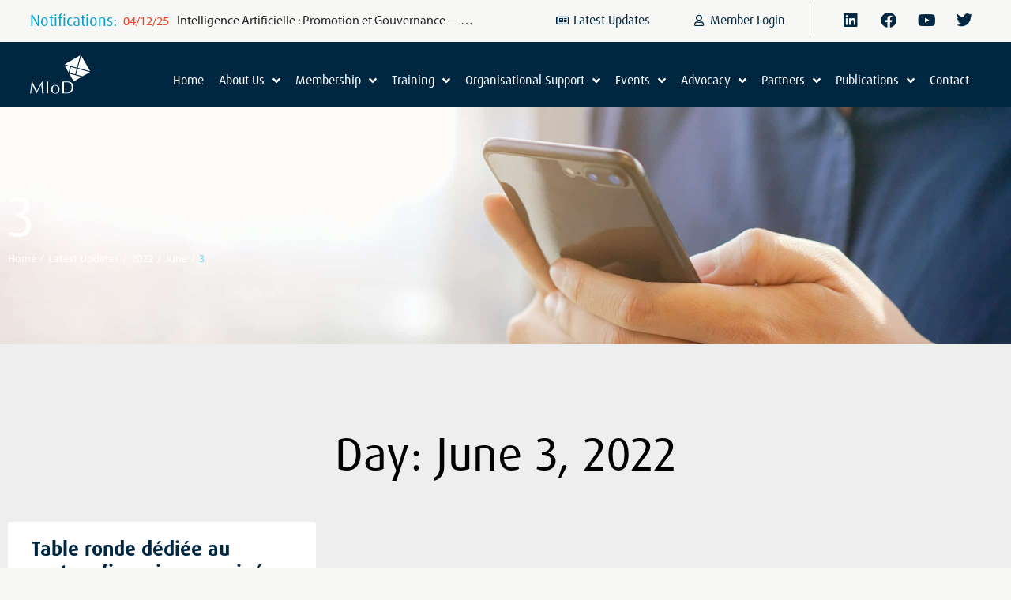

--- FILE ---
content_type: text/html; charset=UTF-8
request_url: https://miod.mu/latest-updates/2022/06/03/
body_size: 20080
content:
<!DOCTYPE html>
<html lang="en-GB">
<head>
	<meta charset="UTF-8">
	<meta name='robots' content='noindex, follow' />
<meta name="viewport" content="width=device-width, initial-scale=1">
	<!-- This site is optimized with the Yoast SEO plugin v25.1 - https://yoast.com/wordpress/plugins/seo/ -->
	<title>03/06/2022 &#8211; MIOD</title>
	<meta property="og:locale" content="en_GB" />
	<meta property="og:type" content="website" />
	<meta property="og:title" content="03/06/2022 &#8211; MIOD" />
	<meta property="og:url" content="https://miod.mu/latest-updates/2022/06/03/" />
	<meta property="og:site_name" content="MIOD" />
	<meta name="twitter:card" content="summary_large_image" />
	<meta name="twitter:site" content="@M_IoD" />
	<script type="application/ld+json" class="yoast-schema-graph">{"@context":"https://schema.org","@graph":[{"@type":"CollectionPage","@id":"https://miod.mu/latest-updates/2022/06/03/","url":"https://miod.mu/latest-updates/2022/06/03/","name":"03/06/2022 &#8211; MIOD","isPartOf":{"@id":"https://miod.mu/#website"},"breadcrumb":{"@id":"https://miod.mu/latest-updates/2022/06/03/#breadcrumb"},"inLanguage":"en-GB"},{"@type":"BreadcrumbList","@id":"https://miod.mu/latest-updates/2022/06/03/#breadcrumb","itemListElement":[{"@type":"ListItem","position":1,"name":"Home","item":"https://miod.mu/"},{"@type":"ListItem","position":2,"name":"Archives for 03/06/2022"}]},{"@type":"WebSite","@id":"https://miod.mu/#website","url":"https://miod.mu/","name":"MIoD","description":"Mauritius Institute of Directors","publisher":{"@id":"https://miod.mu/#organization"},"potentialAction":[{"@type":"SearchAction","target":{"@type":"EntryPoint","urlTemplate":"https://miod.mu/?s={search_term_string}"},"query-input":{"@type":"PropertyValueSpecification","valueRequired":true,"valueName":"search_term_string"}}],"inLanguage":"en-GB"},{"@type":"Organization","@id":"https://miod.mu/#organization","name":"The Mauritius Institute of Directors","url":"https://miod.mu/","logo":{"@type":"ImageObject","inLanguage":"en-GB","@id":"https://miod.mu/#/schema/logo/image/","url":"https://miod.cybernaptics.net/wp-content/uploads/2021/07/MIoD-CI-23.08.18.png","contentUrl":"https://miod.cybernaptics.net/wp-content/uploads/2021/07/MIoD-CI-23.08.18.png","width":1190,"height":478,"caption":"The Mauritius Institute of Directors"},"image":{"@id":"https://miod.mu/#/schema/logo/image/"},"sameAs":["https://www.facebook.com/MauritiusInstituteofDirectors","https://x.com/M_IoD","https://www.linkedin.com/company/mauritius-institute-of-directors-ltd","https://www.youtube.com/channel/UCRo_THcg81u6o5DtR0F-SIA"]}]}</script>
	<!-- / Yoast SEO plugin. -->


<link rel='dns-prefetch' href='//www.googletagmanager.com' />
<link href='//hb.wpmucdn.com' rel='preconnect' />
<link rel="alternate" type="application/rss+xml" title="MIOD &raquo; Feed" href="https://miod.mu/feed/" />
<link rel="alternate" type="application/rss+xml" title="MIOD &raquo; Comments Feed" href="https://miod.mu/comments/feed/" />
<link rel="stylesheet" type="text/css" href="https://use.typekit.net/zds8vab.css"><style id='wp-img-auto-sizes-contain-inline-css'>
img:is([sizes=auto i],[sizes^="auto," i]){contain-intrinsic-size:3000px 1500px}
/*# sourceURL=wp-img-auto-sizes-contain-inline-css */
</style>
<link rel='stylesheet' id='wpfd-modal-css' href='https://miod.mu/wp-content/plugins/wp-file-download/app/admin/assets/css/leanmodal.css?ver=6.9' media='all' />
<link rel='stylesheet' id='wpfd-elementor-widget-style-css' href='https://miod.mu/wp-content/plugins/wp-file-download/app/includes/elementor/assets/css/elementor.widgets.css?ver=5.5.0' media='all' />
<link rel='stylesheet' id='wpfd-elementor-widget-dark-style-css' href='https://miod.mu/wp-content/plugins/wp-file-download/app/includes/elementor/assets/css/elementor.dark.css?ver=3.28.3' media='(prefers-color-scheme: dark)' />
<link rel='stylesheet' id='wpfd-elementor-widget-light-style-css' href='https://miod.mu/wp-content/plugins/wp-file-download/app/includes/elementor/assets/css/elementor.light.css?ver=3.28.3' media='(prefers-color-scheme: light)' />
<style id='wp-emoji-styles-inline-css'>

	img.wp-smiley, img.emoji {
		display: inline !important;
		border: none !important;
		box-shadow: none !important;
		height: 1em !important;
		width: 1em !important;
		margin: 0 0.07em !important;
		vertical-align: -0.1em !important;
		background: none !important;
		padding: 0 !important;
	}
/*# sourceURL=wp-emoji-styles-inline-css */
</style>
<link rel='stylesheet' id='wp-block-library-css' href='https://miod.mu/wp-includes/css/dist/block-library/style.min.css?ver=6.9' media='all' />
<style id='global-styles-inline-css'>
:root{--wp--preset--aspect-ratio--square: 1;--wp--preset--aspect-ratio--4-3: 4/3;--wp--preset--aspect-ratio--3-4: 3/4;--wp--preset--aspect-ratio--3-2: 3/2;--wp--preset--aspect-ratio--2-3: 2/3;--wp--preset--aspect-ratio--16-9: 16/9;--wp--preset--aspect-ratio--9-16: 9/16;--wp--preset--color--black: #000000;--wp--preset--color--cyan-bluish-gray: #abb8c3;--wp--preset--color--white: #ffffff;--wp--preset--color--pale-pink: #f78da7;--wp--preset--color--vivid-red: #cf2e2e;--wp--preset--color--luminous-vivid-orange: #ff6900;--wp--preset--color--luminous-vivid-amber: #fcb900;--wp--preset--color--light-green-cyan: #7bdcb5;--wp--preset--color--vivid-green-cyan: #00d084;--wp--preset--color--pale-cyan-blue: #8ed1fc;--wp--preset--color--vivid-cyan-blue: #0693e3;--wp--preset--color--vivid-purple: #9b51e0;--wp--preset--color--contrast: var(--contrast);--wp--preset--color--contrast-2: var(--contrast-2);--wp--preset--color--contrast-3: var(--contrast-3);--wp--preset--color--base: var(--base);--wp--preset--color--base-2: var(--base-2);--wp--preset--color--base-3: var(--base-3);--wp--preset--color--accent: var(--accent);--wp--preset--gradient--vivid-cyan-blue-to-vivid-purple: linear-gradient(135deg,rgb(6,147,227) 0%,rgb(155,81,224) 100%);--wp--preset--gradient--light-green-cyan-to-vivid-green-cyan: linear-gradient(135deg,rgb(122,220,180) 0%,rgb(0,208,130) 100%);--wp--preset--gradient--luminous-vivid-amber-to-luminous-vivid-orange: linear-gradient(135deg,rgb(252,185,0) 0%,rgb(255,105,0) 100%);--wp--preset--gradient--luminous-vivid-orange-to-vivid-red: linear-gradient(135deg,rgb(255,105,0) 0%,rgb(207,46,46) 100%);--wp--preset--gradient--very-light-gray-to-cyan-bluish-gray: linear-gradient(135deg,rgb(238,238,238) 0%,rgb(169,184,195) 100%);--wp--preset--gradient--cool-to-warm-spectrum: linear-gradient(135deg,rgb(74,234,220) 0%,rgb(151,120,209) 20%,rgb(207,42,186) 40%,rgb(238,44,130) 60%,rgb(251,105,98) 80%,rgb(254,248,76) 100%);--wp--preset--gradient--blush-light-purple: linear-gradient(135deg,rgb(255,206,236) 0%,rgb(152,150,240) 100%);--wp--preset--gradient--blush-bordeaux: linear-gradient(135deg,rgb(254,205,165) 0%,rgb(254,45,45) 50%,rgb(107,0,62) 100%);--wp--preset--gradient--luminous-dusk: linear-gradient(135deg,rgb(255,203,112) 0%,rgb(199,81,192) 50%,rgb(65,88,208) 100%);--wp--preset--gradient--pale-ocean: linear-gradient(135deg,rgb(255,245,203) 0%,rgb(182,227,212) 50%,rgb(51,167,181) 100%);--wp--preset--gradient--electric-grass: linear-gradient(135deg,rgb(202,248,128) 0%,rgb(113,206,126) 100%);--wp--preset--gradient--midnight: linear-gradient(135deg,rgb(2,3,129) 0%,rgb(40,116,252) 100%);--wp--preset--font-size--small: 13px;--wp--preset--font-size--medium: 20px;--wp--preset--font-size--large: 36px;--wp--preset--font-size--x-large: 42px;--wp--preset--spacing--20: 0.44rem;--wp--preset--spacing--30: 0.67rem;--wp--preset--spacing--40: 1rem;--wp--preset--spacing--50: 1.5rem;--wp--preset--spacing--60: 2.25rem;--wp--preset--spacing--70: 3.38rem;--wp--preset--spacing--80: 5.06rem;--wp--preset--shadow--natural: 6px 6px 9px rgba(0, 0, 0, 0.2);--wp--preset--shadow--deep: 12px 12px 50px rgba(0, 0, 0, 0.4);--wp--preset--shadow--sharp: 6px 6px 0px rgba(0, 0, 0, 0.2);--wp--preset--shadow--outlined: 6px 6px 0px -3px rgb(255, 255, 255), 6px 6px rgb(0, 0, 0);--wp--preset--shadow--crisp: 6px 6px 0px rgb(0, 0, 0);}:where(.is-layout-flex){gap: 0.5em;}:where(.is-layout-grid){gap: 0.5em;}body .is-layout-flex{display: flex;}.is-layout-flex{flex-wrap: wrap;align-items: center;}.is-layout-flex > :is(*, div){margin: 0;}body .is-layout-grid{display: grid;}.is-layout-grid > :is(*, div){margin: 0;}:where(.wp-block-columns.is-layout-flex){gap: 2em;}:where(.wp-block-columns.is-layout-grid){gap: 2em;}:where(.wp-block-post-template.is-layout-flex){gap: 1.25em;}:where(.wp-block-post-template.is-layout-grid){gap: 1.25em;}.has-black-color{color: var(--wp--preset--color--black) !important;}.has-cyan-bluish-gray-color{color: var(--wp--preset--color--cyan-bluish-gray) !important;}.has-white-color{color: var(--wp--preset--color--white) !important;}.has-pale-pink-color{color: var(--wp--preset--color--pale-pink) !important;}.has-vivid-red-color{color: var(--wp--preset--color--vivid-red) !important;}.has-luminous-vivid-orange-color{color: var(--wp--preset--color--luminous-vivid-orange) !important;}.has-luminous-vivid-amber-color{color: var(--wp--preset--color--luminous-vivid-amber) !important;}.has-light-green-cyan-color{color: var(--wp--preset--color--light-green-cyan) !important;}.has-vivid-green-cyan-color{color: var(--wp--preset--color--vivid-green-cyan) !important;}.has-pale-cyan-blue-color{color: var(--wp--preset--color--pale-cyan-blue) !important;}.has-vivid-cyan-blue-color{color: var(--wp--preset--color--vivid-cyan-blue) !important;}.has-vivid-purple-color{color: var(--wp--preset--color--vivid-purple) !important;}.has-black-background-color{background-color: var(--wp--preset--color--black) !important;}.has-cyan-bluish-gray-background-color{background-color: var(--wp--preset--color--cyan-bluish-gray) !important;}.has-white-background-color{background-color: var(--wp--preset--color--white) !important;}.has-pale-pink-background-color{background-color: var(--wp--preset--color--pale-pink) !important;}.has-vivid-red-background-color{background-color: var(--wp--preset--color--vivid-red) !important;}.has-luminous-vivid-orange-background-color{background-color: var(--wp--preset--color--luminous-vivid-orange) !important;}.has-luminous-vivid-amber-background-color{background-color: var(--wp--preset--color--luminous-vivid-amber) !important;}.has-light-green-cyan-background-color{background-color: var(--wp--preset--color--light-green-cyan) !important;}.has-vivid-green-cyan-background-color{background-color: var(--wp--preset--color--vivid-green-cyan) !important;}.has-pale-cyan-blue-background-color{background-color: var(--wp--preset--color--pale-cyan-blue) !important;}.has-vivid-cyan-blue-background-color{background-color: var(--wp--preset--color--vivid-cyan-blue) !important;}.has-vivid-purple-background-color{background-color: var(--wp--preset--color--vivid-purple) !important;}.has-black-border-color{border-color: var(--wp--preset--color--black) !important;}.has-cyan-bluish-gray-border-color{border-color: var(--wp--preset--color--cyan-bluish-gray) !important;}.has-white-border-color{border-color: var(--wp--preset--color--white) !important;}.has-pale-pink-border-color{border-color: var(--wp--preset--color--pale-pink) !important;}.has-vivid-red-border-color{border-color: var(--wp--preset--color--vivid-red) !important;}.has-luminous-vivid-orange-border-color{border-color: var(--wp--preset--color--luminous-vivid-orange) !important;}.has-luminous-vivid-amber-border-color{border-color: var(--wp--preset--color--luminous-vivid-amber) !important;}.has-light-green-cyan-border-color{border-color: var(--wp--preset--color--light-green-cyan) !important;}.has-vivid-green-cyan-border-color{border-color: var(--wp--preset--color--vivid-green-cyan) !important;}.has-pale-cyan-blue-border-color{border-color: var(--wp--preset--color--pale-cyan-blue) !important;}.has-vivid-cyan-blue-border-color{border-color: var(--wp--preset--color--vivid-cyan-blue) !important;}.has-vivid-purple-border-color{border-color: var(--wp--preset--color--vivid-purple) !important;}.has-vivid-cyan-blue-to-vivid-purple-gradient-background{background: var(--wp--preset--gradient--vivid-cyan-blue-to-vivid-purple) !important;}.has-light-green-cyan-to-vivid-green-cyan-gradient-background{background: var(--wp--preset--gradient--light-green-cyan-to-vivid-green-cyan) !important;}.has-luminous-vivid-amber-to-luminous-vivid-orange-gradient-background{background: var(--wp--preset--gradient--luminous-vivid-amber-to-luminous-vivid-orange) !important;}.has-luminous-vivid-orange-to-vivid-red-gradient-background{background: var(--wp--preset--gradient--luminous-vivid-orange-to-vivid-red) !important;}.has-very-light-gray-to-cyan-bluish-gray-gradient-background{background: var(--wp--preset--gradient--very-light-gray-to-cyan-bluish-gray) !important;}.has-cool-to-warm-spectrum-gradient-background{background: var(--wp--preset--gradient--cool-to-warm-spectrum) !important;}.has-blush-light-purple-gradient-background{background: var(--wp--preset--gradient--blush-light-purple) !important;}.has-blush-bordeaux-gradient-background{background: var(--wp--preset--gradient--blush-bordeaux) !important;}.has-luminous-dusk-gradient-background{background: var(--wp--preset--gradient--luminous-dusk) !important;}.has-pale-ocean-gradient-background{background: var(--wp--preset--gradient--pale-ocean) !important;}.has-electric-grass-gradient-background{background: var(--wp--preset--gradient--electric-grass) !important;}.has-midnight-gradient-background{background: var(--wp--preset--gradient--midnight) !important;}.has-small-font-size{font-size: var(--wp--preset--font-size--small) !important;}.has-medium-font-size{font-size: var(--wp--preset--font-size--medium) !important;}.has-large-font-size{font-size: var(--wp--preset--font-size--large) !important;}.has-x-large-font-size{font-size: var(--wp--preset--font-size--x-large) !important;}
/*# sourceURL=global-styles-inline-css */
</style>

<style id='classic-theme-styles-inline-css'>
/*! This file is auto-generated */
.wp-block-button__link{color:#fff;background-color:#32373c;border-radius:9999px;box-shadow:none;text-decoration:none;padding:calc(.667em + 2px) calc(1.333em + 2px);font-size:1.125em}.wp-block-file__button{background:#32373c;color:#fff;text-decoration:none}
/*# sourceURL=/wp-includes/css/classic-themes.min.css */
</style>
<link rel='stylesheet' id='jet-engine-frontend-css' href='https://miod.mu/wp-content/plugins/jet-engine/assets/css/frontend.css?ver=3.6.6.1' media='all' />
<link rel='stylesheet' id='dashicons-css' href='https://miod.mu/wp-includes/css/dashicons.min.css?ver=6.9' media='all' />
<link rel='stylesheet' id='generate-style-css' href='https://miod.mu/wp-content/themes/generatepress/assets/css/main.min.css?ver=3.6.0' media='all' />
<style id='generate-style-inline-css'>
body{background-color:#f7f7f5;color:#222222;}a{color:#1e73be;}a:hover, a:focus, a:active{color:#000000;}.wp-block-group__inner-container{max-width:1200px;margin-left:auto;margin-right:auto;}.site-header .header-image{width:300px;}:root{--contrast:#222222;--contrast-2:#575760;--contrast-3:#b2b2be;--base:#f0f0f0;--base-2:#f7f8f9;--base-3:#ffffff;--accent:#1e73be;}:root .has-contrast-color{color:var(--contrast);}:root .has-contrast-background-color{background-color:var(--contrast);}:root .has-contrast-2-color{color:var(--contrast-2);}:root .has-contrast-2-background-color{background-color:var(--contrast-2);}:root .has-contrast-3-color{color:var(--contrast-3);}:root .has-contrast-3-background-color{background-color:var(--contrast-3);}:root .has-base-color{color:var(--base);}:root .has-base-background-color{background-color:var(--base);}:root .has-base-2-color{color:var(--base-2);}:root .has-base-2-background-color{background-color:var(--base-2);}:root .has-base-3-color{color:var(--base-3);}:root .has-base-3-background-color{background-color:var(--base-3);}:root .has-accent-color{color:var(--accent);}:root .has-accent-background-color{background-color:var(--accent);}body, button, input, select, textarea{font-family:-apple-system, system-ui, BlinkMacSystemFont, "Segoe UI", Helvetica, Arial, sans-serif, "Apple Color Emoji", "Segoe UI Emoji", "Segoe UI Symbol";}body{line-height:1.5;}.entry-content > [class*="wp-block-"]:not(:last-child):not(.wp-block-heading){margin-bottom:1.5em;}.main-navigation .main-nav ul ul li a{font-size:14px;}.sidebar .widget, .footer-widgets .widget{font-size:17px;}@media (max-width:768px){h1{font-size:31px;}h2{font-size:27px;}h3{font-size:24px;}h4{font-size:22px;}h5{font-size:19px;}}.top-bar{background-color:#636363;color:#ffffff;}.top-bar a{color:#ffffff;}.top-bar a:hover{color:#303030;}.site-header{background-color:#ffffff;}.main-title a,.main-title a:hover{color:#222222;}.site-description{color:#757575;}.mobile-menu-control-wrapper .menu-toggle,.mobile-menu-control-wrapper .menu-toggle:hover,.mobile-menu-control-wrapper .menu-toggle:focus,.has-inline-mobile-toggle #site-navigation.toggled{background-color:rgba(0, 0, 0, 0.02);}.main-navigation,.main-navigation ul ul{background-color:#ffffff;}.main-navigation .main-nav ul li a, .main-navigation .menu-toggle, .main-navigation .menu-bar-items{color:#515151;}.main-navigation .main-nav ul li:not([class*="current-menu-"]):hover > a, .main-navigation .main-nav ul li:not([class*="current-menu-"]):focus > a, .main-navigation .main-nav ul li.sfHover:not([class*="current-menu-"]) > a, .main-navigation .menu-bar-item:hover > a, .main-navigation .menu-bar-item.sfHover > a{color:#7a8896;background-color:#ffffff;}button.menu-toggle:hover,button.menu-toggle:focus{color:#515151;}.main-navigation .main-nav ul li[class*="current-menu-"] > a{color:#7a8896;background-color:#ffffff;}.navigation-search input[type="search"],.navigation-search input[type="search"]:active, .navigation-search input[type="search"]:focus, .main-navigation .main-nav ul li.search-item.active > a, .main-navigation .menu-bar-items .search-item.active > a{color:#7a8896;background-color:#ffffff;}.main-navigation ul ul{background-color:#eaeaea;}.main-navigation .main-nav ul ul li a{color:#515151;}.main-navigation .main-nav ul ul li:not([class*="current-menu-"]):hover > a,.main-navigation .main-nav ul ul li:not([class*="current-menu-"]):focus > a, .main-navigation .main-nav ul ul li.sfHover:not([class*="current-menu-"]) > a{color:#7a8896;background-color:#eaeaea;}.main-navigation .main-nav ul ul li[class*="current-menu-"] > a{color:#7a8896;background-color:#eaeaea;}.inside-article a,.paging-navigation a,.comments-area a,.page-header a{color:var(--accent);}.entry-title a{color:#222222;}.entry-title a:hover{color:#55555e;}.entry-meta{color:#595959;}.sidebar .widget{background-color:#ffffff;}.footer-widgets{background-color:#ffffff;}.footer-widgets .widget-title{color:#000000;}.site-info{color:#ffffff;background-color:#55555e;}.site-info a{color:#ffffff;}.site-info a:hover{color:#d3d3d3;}.footer-bar .widget_nav_menu .current-menu-item a{color:#d3d3d3;}input[type="text"],input[type="email"],input[type="url"],input[type="password"],input[type="search"],input[type="tel"],input[type="number"],textarea,select{color:#666666;background-color:#fafafa;border-color:#cccccc;}input[type="text"]:focus,input[type="email"]:focus,input[type="url"]:focus,input[type="password"]:focus,input[type="search"]:focus,input[type="tel"]:focus,input[type="number"]:focus,textarea:focus,select:focus{color:#666666;background-color:#ffffff;border-color:#bfbfbf;}button,html input[type="button"],input[type="reset"],input[type="submit"],a.button,a.wp-block-button__link:not(.has-background){color:#ffffff;background-color:#55555e;}button:hover,html input[type="button"]:hover,input[type="reset"]:hover,input[type="submit"]:hover,a.button:hover,button:focus,html input[type="button"]:focus,input[type="reset"]:focus,input[type="submit"]:focus,a.button:focus,a.wp-block-button__link:not(.has-background):active,a.wp-block-button__link:not(.has-background):focus,a.wp-block-button__link:not(.has-background):hover{color:#ffffff;background-color:#3f4047;}a.generate-back-to-top{background-color:rgba( 0,0,0,0.4 );color:#ffffff;}a.generate-back-to-top:hover,a.generate-back-to-top:focus{background-color:rgba( 0,0,0,0.6 );color:#ffffff;}:root{--gp-search-modal-bg-color:var(--base-3);--gp-search-modal-text-color:var(--contrast);--gp-search-modal-overlay-bg-color:rgba(0,0,0,0.2);}@media (max-width: 768px){.main-navigation .menu-bar-item:hover > a, .main-navigation .menu-bar-item.sfHover > a{background:none;color:#515151;}}.nav-below-header .main-navigation .inside-navigation.grid-container, .nav-above-header .main-navigation .inside-navigation.grid-container{padding:0px 20px 0px 20px;}.site-main .wp-block-group__inner-container{padding:40px;}.separate-containers .paging-navigation{padding-top:20px;padding-bottom:20px;}.entry-content .alignwide, body:not(.no-sidebar) .entry-content .alignfull{margin-left:-40px;width:calc(100% + 80px);max-width:calc(100% + 80px);}.rtl .menu-item-has-children .dropdown-menu-toggle{padding-left:20px;}.rtl .main-navigation .main-nav ul li.menu-item-has-children > a{padding-right:20px;}@media (max-width:768px){.separate-containers .inside-article, .separate-containers .comments-area, .separate-containers .page-header, .separate-containers .paging-navigation, .one-container .site-content, .inside-page-header{padding:30px;}.site-main .wp-block-group__inner-container{padding:30px;}.inside-top-bar{padding-right:30px;padding-left:30px;}.inside-header{padding-right:30px;padding-left:30px;}.widget-area .widget{padding-top:30px;padding-right:30px;padding-bottom:30px;padding-left:30px;}.footer-widgets-container{padding-top:30px;padding-right:30px;padding-bottom:30px;padding-left:30px;}.inside-site-info{padding-right:30px;padding-left:30px;}.entry-content .alignwide, body:not(.no-sidebar) .entry-content .alignfull{margin-left:-30px;width:calc(100% + 60px);max-width:calc(100% + 60px);}.one-container .site-main .paging-navigation{margin-bottom:20px;}}/* End cached CSS */.is-right-sidebar{width:30%;}.is-left-sidebar{width:30%;}.site-content .content-area{width:100%;}@media (max-width: 768px){.main-navigation .menu-toggle,.sidebar-nav-mobile:not(#sticky-placeholder){display:block;}.main-navigation ul,.gen-sidebar-nav,.main-navigation:not(.slideout-navigation):not(.toggled) .main-nav > ul,.has-inline-mobile-toggle #site-navigation .inside-navigation > *:not(.navigation-search):not(.main-nav){display:none;}.nav-align-right .inside-navigation,.nav-align-center .inside-navigation{justify-content:space-between;}}
.elementor-template-full-width .site-content{display:block;}
.dynamic-author-image-rounded{border-radius:100%;}.dynamic-featured-image, .dynamic-author-image{vertical-align:middle;}.one-container.blog .dynamic-content-template:not(:last-child), .one-container.archive .dynamic-content-template:not(:last-child){padding-bottom:0px;}.dynamic-entry-excerpt > p:last-child{margin-bottom:0px;}
/*# sourceURL=generate-style-inline-css */
</style>
<link rel='stylesheet' id='generate-child-css' href='https://miod.mu/wp-content/themes/generatepress-child/style.css?ver=1619083956' media='all' />
<link rel='stylesheet' id='dflip-style-css' href='https://miod.mu/wp-content/plugins/3d-flipbook-dflip-lite/assets/css/dflip.min.css?ver=2.3.65' media='all' />
<link rel='stylesheet' id='elementor-frontend-css' href='https://miod.mu/wp-content/plugins/elementor/assets/css/frontend.min.css?ver=3.28.3' media='all' />
<link rel='stylesheet' id='widget-heading-css' href='https://miod.mu/wp-content/plugins/elementor/assets/css/widget-heading.min.css?ver=3.28.3' media='all' />
<link rel='stylesheet' id='widget-icon-list-css' href='https://miod.mu/wp-content/plugins/elementor/assets/css/widget-icon-list.min.css?ver=3.28.3' media='all' />
<link rel='stylesheet' id='widget-social-icons-css' href='https://miod.mu/wp-content/plugins/elementor/assets/css/widget-social-icons.min.css?ver=3.28.3' media='all' />
<link rel='stylesheet' id='e-apple-webkit-css' href='https://miod.mu/wp-content/plugins/elementor/assets/css/conditionals/apple-webkit.min.css?ver=3.28.3' media='all' />
<link rel='stylesheet' id='widget-image-css' href='https://miod.mu/wp-content/plugins/elementor/assets/css/widget-image.min.css?ver=3.28.3' media='all' />
<link rel='stylesheet' id='e-sticky-css' href='https://miod.mu/wp-content/plugins/elementor-pro/assets/css/modules/sticky.min.css?ver=3.28.3' media='all' />
<link rel='stylesheet' id='widget-form-css' href='https://miod.mu/wp-content/plugins/elementor-pro/assets/css/widget-form.min.css?ver=3.28.3' media='all' />
<link rel='stylesheet' id='widget-posts-css' href='https://miod.mu/wp-content/plugins/elementor-pro/assets/css/widget-posts.min.css?ver=3.28.3' media='all' />
<link rel='stylesheet' id='jet-blocks-css' href='https://miod.mu/wp-content/uploads/elementor/css/custom-jet-blocks.css?ver=1.3.17' media='all' />
<link rel='stylesheet' id='elementor-icons-css' href='https://miod.mu/wp-content/plugins/elementor/assets/lib/eicons/css/elementor-icons.min.css?ver=5.36.0' media='all' />
<link rel='stylesheet' id='elementor-post-52-css' href='https://miod.mu/wp-content/uploads/elementor/css/post-52.css?ver=1744869087' media='all' />
<link rel='stylesheet' id='jet-blog-css' href='https://miod.mu/wp-content/plugins/jet-blog/assets/css/jet-blog.css?ver=2.4.3.1' media='all' />
<link rel='stylesheet' id='jet-tabs-frontend-css' href='https://miod.mu/wp-content/plugins/jet-tabs/assets/css/jet-tabs-frontend.css?ver=2.2.8' media='all' />
<link rel='stylesheet' id='jet-tricks-frontend-css' href='https://miod.mu/wp-content/plugins/jet-tricks/assets/css/jet-tricks-frontend.css?ver=1.5.1.1' media='all' />
<link rel='stylesheet' id='elementor-post-53-css' href='https://miod.mu/wp-content/uploads/elementor/css/post-53.css?ver=1744869087' media='all' />
<link rel='stylesheet' id='elementor-post-149-css' href='https://miod.mu/wp-content/uploads/elementor/css/post-149.css?ver=1744869088' media='all' />
<link rel='stylesheet' id='elementor-post-587-css' href='https://miod.mu/wp-content/uploads/elementor/css/post-587.css?ver=1744869088' media='all' />
<link rel='stylesheet' id='elementor-gf-local-roboto-css' href='https://miod.mu/wp-content/uploads/elementor/google-fonts/css/roboto.css?ver=1744111846' media='all' />
<link rel='stylesheet' id='elementor-gf-local-robotoslab-css' href='https://miod.mu/wp-content/uploads/elementor/google-fonts/css/robotoslab.css?ver=1744111847' media='all' />
<link rel='stylesheet' id='elementor-icons-shared-0-css' href='https://miod.mu/wp-content/plugins/elementor/assets/lib/font-awesome/css/fontawesome.min.css?ver=5.15.3' media='all' />
<link rel='stylesheet' id='elementor-icons-fa-regular-css' href='https://miod.mu/wp-content/plugins/elementor/assets/lib/font-awesome/css/regular.min.css?ver=5.15.3' media='all' />
<link rel='stylesheet' id='elementor-icons-fa-brands-css' href='https://miod.mu/wp-content/plugins/elementor/assets/lib/font-awesome/css/brands.min.css?ver=5.15.3' media='all' />
<link rel='stylesheet' id='elementor-icons-fa-solid-css' href='https://miod.mu/wp-content/plugins/elementor/assets/lib/font-awesome/css/solid.min.css?ver=5.15.3' media='all' />
<script src="https://miod.mu/wp-includes/js/jquery/jquery.min.js?ver=3.7.1" id="jquery-core-js"></script>
<script src="https://miod.mu/wp-includes/js/jquery/jquery-migrate.min.js?ver=3.4.1" id="jquery-migrate-js"></script>
<script src="https://miod.mu/wp-content/plugins/wp-file-download/app/admin/assets/js/jquery.leanModal.min.js?ver=6.9" id="wpfd-modal-js"></script>
<script id="wpfd-elementor-js-extra">
var wpfd_elemetor_vars = {"dir":"https://miod.mu/wp-content/plugins/wp-file-download/"};
//# sourceURL=wpfd-elementor-js-extra
</script>
<script src="https://miod.mu/wp-content/plugins/wp-file-download/app/includes/elementor/assets/js/jquery.elementor.js?ver=6.9" id="wpfd-elementor-js"></script>
<script src="https://miod.mu/wp-content/plugins/wp-file-download/app/includes/elementor/assets/js/jquery.elementor.widgets.js?ver=5.5.0" id="jquery-elementor-widgets-js"></script>

<!-- Google tag (gtag.js) snippet added by Site Kit -->
<!-- Google Analytics snippet added by Site Kit -->
<script src="https://www.googletagmanager.com/gtag/js?id=G-V6D2R22GKT" id="google_gtagjs-js" async></script>
<script id="google_gtagjs-js-after">
window.dataLayer = window.dataLayer || [];function gtag(){dataLayer.push(arguments);}
gtag("set","linker",{"domains":["miod.mu"]});
gtag("js", new Date());
gtag("set", "developer_id.dZTNiMT", true);
gtag("config", "G-V6D2R22GKT");
//# sourceURL=google_gtagjs-js-after
</script>
<link rel="https://api.w.org/" href="https://miod.mu/wp-json/" /><link rel="EditURI" type="application/rsd+xml" title="RSD" href="https://miod.mu/xmlrpc.php?rsd" />
<meta name="generator" content="WordPress 6.9" />
<meta name="generator" content="Site Kit by Google 1.170.0" /><meta name="google-site-verification" content="S7dpEynkF2kiRhMcBpuDM7Zb-oZ0huDKs-cFBRuywHw"><meta name="google-site-verification" content="fhNNubnPtmpNRaAP7GUOHFFBIgOpXb1M7Fdt6fPfmME"><meta name="generator" content="Elementor 3.28.3; features: additional_custom_breakpoints, e_local_google_fonts; settings: css_print_method-external, google_font-enabled, font_display-auto">
<style>.recentcomments a{display:inline !important;padding:0 !important;margin:0 !important;}</style>			<style>
				.e-con.e-parent:nth-of-type(n+4):not(.e-lazyloaded):not(.e-no-lazyload),
				.e-con.e-parent:nth-of-type(n+4):not(.e-lazyloaded):not(.e-no-lazyload) * {
					background-image: none !important;
				}
				@media screen and (max-height: 1024px) {
					.e-con.e-parent:nth-of-type(n+3):not(.e-lazyloaded):not(.e-no-lazyload),
					.e-con.e-parent:nth-of-type(n+3):not(.e-lazyloaded):not(.e-no-lazyload) * {
						background-image: none !important;
					}
				}
				@media screen and (max-height: 640px) {
					.e-con.e-parent:nth-of-type(n+2):not(.e-lazyloaded):not(.e-no-lazyload),
					.e-con.e-parent:nth-of-type(n+2):not(.e-lazyloaded):not(.e-no-lazyload) * {
						background-image: none !important;
					}
				}
			</style>
			<link rel="icon" href="https://miod.mu/wp-content/uploads/2021/07/faviconAsset-1@4x-150x150.png" sizes="32x32" />
<link rel="icon" href="https://miod.mu/wp-content/uploads/2021/07/faviconAsset-1@4x.png" sizes="192x192" />
<link rel="apple-touch-icon" href="https://miod.mu/wp-content/uploads/2021/07/faviconAsset-1@4x.png" />
<meta name="msapplication-TileImage" content="https://miod.mu/wp-content/uploads/2021/07/faviconAsset-1@4x.png" />
<link rel='stylesheet' id='elementor-post-1803-css' href='https://miod.mu/wp-content/uploads/elementor/css/post-1803.css?ver=1744869088' media='all' />
<link rel='stylesheet' id='e-animation-slideInRight-css' href='https://miod.mu/wp-content/plugins/elementor/assets/lib/animations/styles/slideInRight.min.css?ver=3.28.3' media='all' />
<link rel='stylesheet' id='e-animation-fadeInRight-css' href='https://miod.mu/wp-content/plugins/elementor/assets/lib/animations/styles/fadeInRight.min.css?ver=3.28.3' media='all' />
<link rel='stylesheet' id='e-popup-css' href='https://miod.mu/wp-content/plugins/elementor-pro/assets/css/conditionals/popup.min.css?ver=3.28.3' media='all' />
<link rel='stylesheet' id='jet-elements-css' href='https://miod.mu/wp-content/plugins/jet-elements/assets/css/jet-elements.css?ver=2.7.5' media='all' />
</head>

<body class="archive date wp-custom-logo wp-embed-responsive wp-theme-generatepress wp-child-theme-generatepress-child sticky-menu-fade no-sidebar nav-below-header separate-containers header-aligned-left dropdown-hover elementor-page-587 full-width-content elementor-default elementor-template-full-width elementor-kit-52" itemtype="https://schema.org/Blog" itemscope>
	<a class="screen-reader-text skip-link" href="#content" title="Skip to content">Skip to content</a>		<div data-elementor-type="header" data-elementor-id="53" class="elementor elementor-53 elementor-location-header" data-elementor-post-type="elementor_library">
					<section class="elementor-section elementor-top-section elementor-element elementor-element-6a37034 elementor-section-boxed elementor-section-height-default elementor-section-height-default" data-id="6a37034" data-element_type="section" data-settings="{&quot;jet_parallax_layout_list&quot;:[{&quot;jet_parallax_layout_image&quot;:{&quot;url&quot;:&quot;&quot;,&quot;id&quot;:&quot;&quot;,&quot;size&quot;:&quot;&quot;},&quot;_id&quot;:&quot;7c6f638&quot;,&quot;jet_parallax_layout_image_tablet&quot;:{&quot;url&quot;:&quot;&quot;,&quot;id&quot;:&quot;&quot;,&quot;size&quot;:&quot;&quot;},&quot;jet_parallax_layout_image_mobile&quot;:{&quot;url&quot;:&quot;&quot;,&quot;id&quot;:&quot;&quot;,&quot;size&quot;:&quot;&quot;},&quot;jet_parallax_layout_speed&quot;:{&quot;unit&quot;:&quot;%&quot;,&quot;size&quot;:50,&quot;sizes&quot;:[]},&quot;jet_parallax_layout_type&quot;:&quot;scroll&quot;,&quot;jet_parallax_layout_direction&quot;:null,&quot;jet_parallax_layout_fx_direction&quot;:null,&quot;jet_parallax_layout_z_index&quot;:&quot;&quot;,&quot;jet_parallax_layout_bg_x&quot;:50,&quot;jet_parallax_layout_bg_x_tablet&quot;:&quot;&quot;,&quot;jet_parallax_layout_bg_x_mobile&quot;:&quot;&quot;,&quot;jet_parallax_layout_bg_y&quot;:50,&quot;jet_parallax_layout_bg_y_tablet&quot;:&quot;&quot;,&quot;jet_parallax_layout_bg_y_mobile&quot;:&quot;&quot;,&quot;jet_parallax_layout_bg_size&quot;:&quot;auto&quot;,&quot;jet_parallax_layout_bg_size_tablet&quot;:&quot;&quot;,&quot;jet_parallax_layout_bg_size_mobile&quot;:&quot;&quot;,&quot;jet_parallax_layout_animation_prop&quot;:&quot;transform&quot;,&quot;jet_parallax_layout_on&quot;:[&quot;desktop&quot;,&quot;tablet&quot;]}],&quot;background_background&quot;:&quot;classic&quot;}">
						<div class="elementor-container elementor-column-gap-no">
					<div class="elementor-column elementor-col-20 elementor-top-column elementor-element elementor-element-c2de05a elementor-hidden-tablet elementor-hidden-phone" data-id="c2de05a" data-element_type="column">
			<div class="elementor-widget-wrap elementor-element-populated">
						<div class="elementor-element elementor-element-86fc81b elementor-hidden-phone elementor-widget elementor-widget-heading" data-id="86fc81b" data-element_type="widget" data-widget_type="heading.default">
				<div class="elementor-widget-container">
					<h5 class="elementor-heading-title elementor-size-default">Notifications:</h5>				</div>
				</div>
					</div>
		</div>
				<div class="elementor-column elementor-col-20 elementor-top-column elementor-element elementor-element-c82878d elementor-hidden-tablet elementor-hidden-phone" data-id="c82878d" data-element_type="column">
			<div class="elementor-widget-wrap elementor-element-populated">
						<div class="elementor-element elementor-element-257b383 elementor-hidden-phone elementor-widget elementor-widget-jet-blog-text-ticker" data-id="257b383" data-element_type="widget" data-widget_type="jet-blog-text-ticker.default">
				<div class="elementor-widget-container">
					<div class="elementor-jet-blog-text-ticker jet-blog"><div class="jet-text-ticker">
			<div class="jet-text-ticker__posts-wrap">
		<div class="jet-text-ticker__posts" data-slider-atts='{"slidesToShow":1,"slidesToScroll":1,"fade":true,"arrows":false,"prevArrow":"<i class=\"jet-arrow-prev jet-blog-arrow\"><svg width=\"24\" height=\"24\" viewBox=\"0 0 24 24\" fill=\"none\" xmlns=\"http:\/\/www.w3.org\/2000\/svg\"><path d=\"M14.625 5.3999L16.3 7.0749L11.35 12.0249L16.3 16.9749L14.625 18.6499L7.99999 12.0249L14.625 5.3999Z\" fill=\"#0F172A\"\/><\/svg><\/i>","nextArrow":"<i class=\"jet-arrow-next jet-blog-arrow\"><svg width=\"24\" height=\"24\" viewBox=\"0 0 24 24\" fill=\"none\" xmlns=\"http:\/\/www.w3.org\/2000\/svg\"><path d=\"M9.37501 18.6001L7.70001 16.9251L12.65 11.9751L7.70001 7.0251L9.37501 5.3501L16 11.9751L9.37501 18.6001Z\" fill=\"#0F172A\"\/><\/svg><\/i>","autoplay":true,"autoplaySpeed":5000}' dir="ltr" data-typing="1">				<div class="jet-text-ticker__item">
					<div class="jet-text-ticker__item-content jet-use-typing">
																		<div class="jet-text-ticker__post-date"> 04/12/25</div>						<div class="jet-text-ticker__item-typed-wrap">
							<a href="https://miod.mu/latest-updates/intelligence-artificielle-promotion-et-gouvernance-une-publication-strategique-du-directors-forum-du-miod-et-pwc-mauritius/" class="jet-text-ticker__item-typed"><span class="jet-text-ticker__item-typed-inner" data-typing-text="Intelligence Artificielle : Promotion et Gouvernance — Une publication stratégique du Directors Forum du MIoD et PwC Mauritius">Intelligence Artificielle : Promotion et Gouvernance — Une publication stratégique du Directors Forum du MIoD et PwC Mauritius</span></a>						</div>
					</div>
				</div>
								<div class="jet-text-ticker__item">
					<div class="jet-text-ticker__item-content jet-use-typing">
																		<div class="jet-text-ticker__post-date"> 19/11/25</div>						<div class="jet-text-ticker__item-typed-wrap">
							<a href="https://miod.mu/latest-updates/le-miod-lance-le-programme-accredite-climate-governance-pathway-et-formalise-un-partenariat-avec-le-gouvernement-du-royaume-uni-fcdo-pour-une-mise-en-oeuvre-efficace-et-mesurable/" class="jet-text-ticker__item-typed"><span class="jet-text-ticker__item-typed-inner" data-typing-text="Le MIoD lance le programme accrédité « Climate Governance Pathway » et formalise un partenariat avec le Gouvernement du Royaume-Uni (FCDO) pour une mise en œuvre efficace et mesurable">Le MIoD lance le programme accrédité « Climate Governance Pathway » et formalise un partenariat avec le Gouvernement du Royaume-Uni (FCDO) pour une mise en œuvre efficace et mesurable</span></a>						</div>
					</div>
				</div>
								<div class="jet-text-ticker__item">
					<div class="jet-text-ticker__item-content jet-use-typing">
																		<div class="jet-text-ticker__post-date"> 06/11/25</div>						<div class="jet-text-ticker__item-typed-wrap">
							<a href="https://miod.mu/latest-updates/deuxieme-edition-de-la-miod-expert-series-repenser-la-culture-organisationnelle-a-lere-de-la-generation-z/" class="jet-text-ticker__item-typed"><span class="jet-text-ticker__item-typed-inner" data-typing-text="Deuxième édition de la MIoD Expert Series : Repenser la culture organisationnelle à l’ère de la Génération Z">Deuxième édition de la MIoD Expert Series : Repenser la culture organisationnelle à l’ère de la Génération Z</span></a>						</div>
					</div>
				</div>
								<div class="jet-text-ticker__item">
					<div class="jet-text-ticker__item-content jet-use-typing">
																		<div class="jet-text-ticker__post-date"> 09/10/25</div>						<div class="jet-text-ticker__item-typed-wrap">
							<a href="https://miod.mu/latest-updates/le-miod-et-kpmg-lancent-laudit-committee-forum-position-paper-12-placer-lethique-au-coeur-de-la-gestion-des-donnees/" class="jet-text-ticker__item-typed"><span class="jet-text-ticker__item-typed-inner" data-typing-text="Le MIoD et KPMG lancent l’Audit Committee Forum Position Paper 12 : Placer l’éthique au cœur de la gestion des données">Le MIoD et KPMG lancent l’Audit Committee Forum Position Paper 12 : Placer l’éthique au cœur de la gestion des données</span></a>						</div>
					</div>
				</div>
				</div>
	</div>
</div></div>				</div>
				</div>
					</div>
		</div>
				<div class="elementor-column elementor-col-20 elementor-top-column elementor-element elementor-element-78b3f18" data-id="78b3f18" data-element_type="column">
			<div class="elementor-widget-wrap elementor-element-populated">
						<div class="elementor-element elementor-element-c9b6016 elementor-align-center elementor-tablet-align-left elementor-mobile-align-left elementor-icon-list--layout-traditional elementor-list-item-link-full_width elementor-widget elementor-widget-icon-list" data-id="c9b6016" data-element_type="widget" data-widget_type="icon-list.default">
				<div class="elementor-widget-container">
							<ul class="elementor-icon-list-items">
							<li class="elementor-icon-list-item">
											<a href="https://miod.mu/latest-updates/">

												<span class="elementor-icon-list-icon">
							<i aria-hidden="true" class="far fa-newspaper"></i>						</span>
										<span class="elementor-icon-list-text">Latest Updates</span>
											</a>
									</li>
						</ul>
						</div>
				</div>
					</div>
		</div>
				<div class="elementor-column elementor-col-20 elementor-top-column elementor-element elementor-element-15b23e3" data-id="15b23e3" data-element_type="column">
			<div class="elementor-widget-wrap elementor-element-populated">
						<div class="elementor-element elementor-element-af9e089 elementor-align-center elementor-tablet-align-left elementor-mobile-align-left elementor-icon-list--layout-traditional elementor-list-item-link-full_width elementor-widget elementor-widget-icon-list" data-id="af9e089" data-element_type="widget" data-widget_type="icon-list.default">
				<div class="elementor-widget-container">
							<ul class="elementor-icon-list-items">
							<li class="elementor-icon-list-item">
											<a href="https://crm.miod.mu/mymiod/" target="_blank">

												<span class="elementor-icon-list-icon">
							<i aria-hidden="true" class="far fa-user"></i>						</span>
										<span class="elementor-icon-list-text">Member  Login</span>
											</a>
									</li>
						</ul>
						</div>
				</div>
					</div>
		</div>
				<div class="elementor-column elementor-col-20 elementor-top-column elementor-element elementor-element-d11ff2d elementor-hidden-phone" data-id="d11ff2d" data-element_type="column">
			<div class="elementor-widget-wrap elementor-element-populated">
						<div class="elementor-element elementor-element-6a24c2f elementor-shape-circle e-grid-align-right e-grid-align-mobile-left elementor-grid-0 elementor-widget elementor-widget-social-icons" data-id="6a24c2f" data-element_type="widget" data-widget_type="social-icons.default">
				<div class="elementor-widget-container">
							<div class="elementor-social-icons-wrapper elementor-grid">
							<span class="elementor-grid-item">
					<a class="elementor-icon elementor-social-icon elementor-social-icon-linkedin elementor-repeater-item-f1344ff" href="https://www.linkedin.com/company/mauritius-institute-of-directors-ltd" target="_blank">
						<span class="elementor-screen-only">Linkedin</span>
						<i class="fab fa-linkedin"></i>					</a>
				</span>
							<span class="elementor-grid-item">
					<a class="elementor-icon elementor-social-icon elementor-social-icon-facebook elementor-repeater-item-72019df" href="https://www.facebook.com/MauritiusInstituteofDirectors/" target="_blank">
						<span class="elementor-screen-only">Facebook</span>
						<i class="fab fa-facebook"></i>					</a>
				</span>
							<span class="elementor-grid-item">
					<a class="elementor-icon elementor-social-icon elementor-social-icon-youtube elementor-repeater-item-d9253c5" href="https://www.youtube.com/channel/UCRo_THcg81u6o5DtR0F-SIA" target="_blank">
						<span class="elementor-screen-only">Youtube</span>
						<i class="fab fa-youtube"></i>					</a>
				</span>
							<span class="elementor-grid-item">
					<a class="elementor-icon elementor-social-icon elementor-social-icon-twitter elementor-repeater-item-80c93b3" href="https://twitter.com/M_IoD" target="_blank">
						<span class="elementor-screen-only">Twitter</span>
						<i class="fab fa-twitter"></i>					</a>
				</span>
					</div>
						</div>
				</div>
					</div>
		</div>
					</div>
		</section>
				<section class="elementor-section elementor-top-section elementor-element elementor-element-f958617 elementor-hidden-tablet elementor-hidden-mobile top-menu elementor-section-boxed elementor-section-height-default elementor-section-height-default" data-id="f958617" data-element_type="section" data-settings="{&quot;jet_parallax_layout_list&quot;:[{&quot;jet_parallax_layout_image&quot;:{&quot;url&quot;:&quot;&quot;,&quot;id&quot;:&quot;&quot;,&quot;size&quot;:&quot;&quot;},&quot;_id&quot;:&quot;b13e817&quot;,&quot;jet_parallax_layout_image_tablet&quot;:{&quot;url&quot;:&quot;&quot;,&quot;id&quot;:&quot;&quot;,&quot;size&quot;:&quot;&quot;},&quot;jet_parallax_layout_image_mobile&quot;:{&quot;url&quot;:&quot;&quot;,&quot;id&quot;:&quot;&quot;,&quot;size&quot;:&quot;&quot;},&quot;jet_parallax_layout_speed&quot;:{&quot;unit&quot;:&quot;%&quot;,&quot;size&quot;:50,&quot;sizes&quot;:[]},&quot;jet_parallax_layout_type&quot;:&quot;scroll&quot;,&quot;jet_parallax_layout_direction&quot;:null,&quot;jet_parallax_layout_fx_direction&quot;:null,&quot;jet_parallax_layout_z_index&quot;:&quot;&quot;,&quot;jet_parallax_layout_bg_x&quot;:50,&quot;jet_parallax_layout_bg_x_tablet&quot;:&quot;&quot;,&quot;jet_parallax_layout_bg_x_mobile&quot;:&quot;&quot;,&quot;jet_parallax_layout_bg_y&quot;:50,&quot;jet_parallax_layout_bg_y_tablet&quot;:&quot;&quot;,&quot;jet_parallax_layout_bg_y_mobile&quot;:&quot;&quot;,&quot;jet_parallax_layout_bg_size&quot;:&quot;auto&quot;,&quot;jet_parallax_layout_bg_size_tablet&quot;:&quot;&quot;,&quot;jet_parallax_layout_bg_size_mobile&quot;:&quot;&quot;,&quot;jet_parallax_layout_animation_prop&quot;:&quot;transform&quot;,&quot;jet_parallax_layout_on&quot;:[&quot;desktop&quot;,&quot;tablet&quot;]}],&quot;background_background&quot;:&quot;classic&quot;,&quot;sticky&quot;:&quot;top&quot;,&quot;sticky_on&quot;:[&quot;desktop&quot;,&quot;tablet&quot;,&quot;mobile&quot;],&quot;sticky_offset&quot;:0,&quot;sticky_effects_offset&quot;:0,&quot;sticky_anchor_link_offset&quot;:0}">
						<div class="elementor-container elementor-column-gap-default">
					<div class="elementor-column elementor-col-50 elementor-top-column elementor-element elementor-element-ea3a554" data-id="ea3a554" data-element_type="column">
			<div class="elementor-widget-wrap elementor-element-populated">
						<div class="elementor-element elementor-element-1a3fc3e elementor-widget elementor-widget-theme-site-logo elementor-widget-image" data-id="1a3fc3e" data-element_type="widget" data-widget_type="theme-site-logo.default">
				<div class="elementor-widget-container">
											<a href="https://miod.mu">
			<img width="146" height="93" src="https://miod.mu/wp-content/uploads/2021/05/miodAsset-2.svg" class="attachment-full size-full wp-image-1505" alt="" />				</a>
											</div>
				</div>
					</div>
		</div>
				<div class="elementor-column elementor-col-50 elementor-top-column elementor-element elementor-element-604eb27" data-id="604eb27" data-element_type="column">
			<div class="elementor-widget-wrap elementor-element-populated">
						<div class="elementor-element elementor-element-597b89d jet-nav-align-flex-end elementor-hidden-tablet elementor-hidden-phone elementor-widget elementor-widget-jet-nav-menu" data-id="597b89d" data-element_type="widget" data-widget_type="jet-nav-menu.default">
				<div class="elementor-widget-container">
					<nav class="jet-nav-wrap m-layout-mobile"><div class="menu-main-menu-container"><div class="jet-nav m-layout-mobile jet-nav--horizontal"><div class="menu-item menu-item-type-post_type menu-item-object-page menu-item-home jet-nav__item-68 jet-nav__item"><a href="https://miod.mu/" class="menu-item-link menu-item-link-depth-0 menu-item-link-top"><span class="jet-nav-link-text">Home</span></a></div>
<div class="menu-item menu-item-type-custom menu-item-object-custom menu-item-has-children jet-nav__item-107 jet-nav__item"><a href="#" class="menu-item-link menu-item-link-depth-0 menu-item-link-top"><span class="jet-nav-link-text">About Us</span><div class="jet-nav-arrow"><i aria-hidden="true" class="fa fa-angle-down"></i></div></a>
<div  class="jet-nav__sub jet-nav-depth-0">
	<div class="menu-item menu-item-type-post_type menu-item-object-page jet-nav__item-76 jet-nav__item jet-nav-item-sub"><a href="https://miod.mu/about-us/vision-and-mission/" class="menu-item-link menu-item-link-depth-1 menu-item-link-sub"><span class="jet-nav-link-text">Vision And Mission</span></a></div>
	<div class="menu-item menu-item-type-post_type menu-item-object-page jet-nav__item-75 jet-nav__item jet-nav-item-sub"><a href="https://miod.mu/about-us/founders-and-patrons/" class="menu-item-link menu-item-link-depth-1 menu-item-link-sub"><span class="jet-nav-link-text">Founders And Patrons</span></a></div>
	<div class="menu-item menu-item-type-post_type menu-item-object-page jet-nav__item-74 jet-nav__item jet-nav-item-sub"><a href="https://miod.mu/about-us/our-board-of-directors/" class="menu-item-link menu-item-link-depth-1 menu-item-link-sub"><span class="jet-nav-link-text">Our Board of Directors</span></a></div>
	<div class="menu-item menu-item-type-post_type menu-item-object-page jet-nav__item-3969 jet-nav__item jet-nav-item-sub"><a href="https://miod.mu/about-us/corporate-governance-framework/" class="menu-item-link menu-item-link-depth-1 menu-item-link-sub"><span class="jet-nav-link-text">Corporate Governance Framework</span></a></div>
</div>
</div>
<div class="menu-item menu-item-type-custom menu-item-object-custom menu-item-has-children jet-nav__item-108 jet-nav__item"><a href="#" class="menu-item-link menu-item-link-depth-0 menu-item-link-top"><span class="jet-nav-link-text">Membership</span><div class="jet-nav-arrow"><i aria-hidden="true" class="fa fa-angle-down"></i></div></a>
<div  class="jet-nav__sub jet-nav-depth-0">
	<div class="menu-item menu-item-type-post_type menu-item-object-page jet-nav__item-78 jet-nav__item jet-nav-item-sub"><a href="https://miod.mu/membership/join-the-institute/" class="menu-item-link menu-item-link-depth-1 menu-item-link-sub"><span class="jet-nav-link-text">Join the Institute</span></a></div>
	<div class="menu-item menu-item-type-post_type menu-item-object-page jet-nav__item-79 jet-nav__item jet-nav-item-sub"><a href="https://miod.mu/membership/our-value-proposition/" class="menu-item-link menu-item-link-depth-1 menu-item-link-sub"><span class="jet-nav-link-text">Our Value Proposition</span></a></div>
	<div class="menu-item menu-item-type-post_type menu-item-object-page jet-nav__item-80 jet-nav__item jet-nav-item-sub"><a href="https://miod.mu/membership/membership-categories/" class="menu-item-link menu-item-link-depth-1 menu-item-link-sub"><span class="jet-nav-link-text">Membership Categories</span></a></div>
	<div class="menu-item menu-item-type-post_type menu-item-object-page jet-nav__item-2080 jet-nav__item jet-nav-item-sub"><a href="https://miod.mu/membership/membership-benefits/" class="menu-item-link menu-item-link-depth-1 menu-item-link-sub"><span class="jet-nav-link-text">Membership Benefits</span></a></div>
	<div class="menu-item menu-item-type-post_type menu-item-object-page jet-nav__item-2079 jet-nav__item jet-nav-item-sub"><a href="https://miod.mu/membership/directors-register/" class="menu-item-link menu-item-link-depth-1 menu-item-link-sub"><span class="jet-nav-link-text">Directors’ Register</span></a></div>
	<div class="menu-item menu-item-type-post_type menu-item-object-page jet-nav__item-2483 jet-nav__item jet-nav-item-sub"><a href="https://miod.mu/membership/gndi-global-passport/" class="menu-item-link menu-item-link-depth-1 menu-item-link-sub"><span class="jet-nav-link-text">GNDI Global Passport</span></a></div>
	<div class="menu-item menu-item-type-post_type menu-item-object-page jet-nav__item-2081 jet-nav__item jet-nav-item-sub"><a href="https://miod.mu/membership/rules-regulations/" class="menu-item-link menu-item-link-depth-1 menu-item-link-sub"><span class="jet-nav-link-text">Rules &#038; Regulations</span></a></div>
	<div class="menu-item menu-item-type-post_type menu-item-object-page jet-nav__item-2078 jet-nav__item jet-nav-item-sub"><a href="https://miod.mu/membership/code-of-conduct/" class="menu-item-link menu-item-link-depth-1 menu-item-link-sub"><span class="jet-nav-link-text">Code of Conduct</span></a></div>
</div>
</div>
<div class="menu-item menu-item-type-custom menu-item-object-custom menu-item-has-children jet-nav__item-109 jet-nav__item"><a href="#" class="menu-item-link menu-item-link-depth-0 menu-item-link-top"><span class="jet-nav-link-text">Training</span><div class="jet-nav-arrow"><i aria-hidden="true" class="fa fa-angle-down"></i></div></a>
<div  class="jet-nav__sub jet-nav-depth-0">
	<div class="menu-item menu-item-type-post_type menu-item-object-page jet-nav__item-82 jet-nav__item jet-nav-item-sub"><a href="https://miod.mu/training/director-development-programme/" class="menu-item-link menu-item-link-depth-1 menu-item-link-sub"><span class="jet-nav-link-text">Director Development Programme</span></a></div>
	<div class="menu-item menu-item-type-post_type menu-item-object-page jet-nav__item-83 jet-nav__item jet-nav-item-sub"><a href="https://miod.mu/training/in-house-training/" class="menu-item-link menu-item-link-depth-1 menu-item-link-sub"><span class="jet-nav-link-text">In-house Training</span></a></div>
	<div class="menu-item menu-item-type-post_type menu-item-object-page jet-nav__item-84 jet-nav__item jet-nav-item-sub"><a href="https://miod.mu/training/public-workshop/" class="menu-item-link menu-item-link-depth-1 menu-item-link-sub"><span class="jet-nav-link-text">Public Workshop</span></a></div>
	<div class="menu-item menu-item-type-post_type menu-item-object-page jet-nav__item-85 jet-nav__item jet-nav-item-sub"><a href="https://miod.mu/training/webinars/" class="menu-item-link menu-item-link-depth-1 menu-item-link-sub"><span class="jet-nav-link-text">Webinars</span></a></div>
</div>
</div>
<div class="menu-item menu-item-type-custom menu-item-object-custom menu-item-has-children jet-nav__item-110 jet-nav__item"><a href="#" class="menu-item-link menu-item-link-depth-0 menu-item-link-top"><span class="jet-nav-link-text">Organisational Support</span><div class="jet-nav-arrow"><i aria-hidden="true" class="fa fa-angle-down"></i></div></a>
<div  class="jet-nav__sub jet-nav-depth-0">
	<div class="menu-item menu-item-type-post_type menu-item-object-page jet-nav__item-87 jet-nav__item jet-nav-item-sub"><a href="https://miod.mu/organisational-support/board-evaluation/" class="menu-item-link menu-item-link-depth-1 menu-item-link-sub"><span class="jet-nav-link-text">Board Evaluation</span></a></div>
	<div class="menu-item menu-item-type-post_type menu-item-object-page jet-nav__item-88 jet-nav__item jet-nav-item-sub"><a href="https://miod.mu/organisational-support/director-search/" class="menu-item-link menu-item-link-depth-1 menu-item-link-sub"><span class="jet-nav-link-text">Director Search</span></a></div>
	<div class="menu-item menu-item-type-post_type menu-item-object-page jet-nav__item-89 jet-nav__item jet-nav-item-sub"><a href="https://miod.mu/organisational-support/risk-advisory/" class="menu-item-link menu-item-link-depth-1 menu-item-link-sub"><span class="jet-nav-link-text">Risk Advisory</span></a></div>
	<div class="menu-item menu-item-type-post_type menu-item-object-page jet-nav__item-90 jet-nav__item jet-nav-item-sub"><a href="https://miod.mu/organisational-support/corporate-governance-assessment/" class="menu-item-link menu-item-link-depth-1 menu-item-link-sub"><span class="jet-nav-link-text">Corporate Governance Assessment</span></a></div>
	<div class="menu-item menu-item-type-post_type menu-item-object-page jet-nav__item-91 jet-nav__item jet-nav-item-sub"><a href="https://miod.mu/organisational-support/surveys/" class="menu-item-link menu-item-link-depth-1 menu-item-link-sub"><span class="jet-nav-link-text">Surveys</span></a></div>
	<div class="menu-item menu-item-type-post_type menu-item-object-page jet-nav__item-92 jet-nav__item jet-nav-item-sub"><a href="https://miod.mu/organisational-support/ethics-assessment/" class="menu-item-link menu-item-link-depth-1 menu-item-link-sub"><span class="jet-nav-link-text">Ethics Assessment</span></a></div>
</div>
</div>
<div class="menu-item menu-item-type-custom menu-item-object-custom menu-item-has-children jet-nav__item-111 jet-nav__item"><a href="#" class="menu-item-link menu-item-link-depth-0 menu-item-link-top"><span class="jet-nav-link-text">Events</span><div class="jet-nav-arrow"><i aria-hidden="true" class="fa fa-angle-down"></i></div></a>
<div  class="jet-nav__sub jet-nav-depth-0">
	<div class="menu-item menu-item-type-post_type menu-item-object-page jet-nav__item-94 jet-nav__item jet-nav-item-sub"><a href="https://miod.mu/all-events/network-and-share/" class="menu-item-link menu-item-link-depth-1 menu-item-link-sub"><span class="jet-nav-link-text">Network And Share</span></a></div>
	<div class="menu-item menu-item-type-post_type menu-item-object-page jet-nav__item-95 jet-nav__item jet-nav-item-sub"><a href="https://miod.mu/all-events/upcoming-events/" class="menu-item-link menu-item-link-depth-1 menu-item-link-sub"><span class="jet-nav-link-text">Upcoming Events</span></a></div>
</div>
</div>
<div class="menu-item menu-item-type-custom menu-item-object-custom menu-item-has-children jet-nav__item-112 jet-nav__item"><a href="#" class="menu-item-link menu-item-link-depth-0 menu-item-link-top"><span class="jet-nav-link-text">Advocacy</span><div class="jet-nav-arrow"><i aria-hidden="true" class="fa fa-angle-down"></i></div></a>
<div  class="jet-nav__sub jet-nav-depth-0">
	<div class="menu-item menu-item-type-post_type menu-item-object-page jet-nav__item-98 jet-nav__item jet-nav-item-sub"><a href="https://miod.mu/advocacy/audit-committee-forum/" class="menu-item-link menu-item-link-depth-1 menu-item-link-sub"><span class="jet-nav-link-text">Audit Committee Forum</span></a></div>
	<div class="menu-item menu-item-type-post_type menu-item-object-page jet-nav__item-99 jet-nav__item jet-nav-item-sub"><a href="https://miod.mu/advocacy/directors-forum/" class="menu-item-link menu-item-link-depth-1 menu-item-link-sub"><span class="jet-nav-link-text">Directors Forum</span></a></div>
	<div class="menu-item menu-item-type-post_type menu-item-object-page jet-nav__item-3572 jet-nav__item jet-nav-item-sub"><a href="https://miod.mu/advocacy/cgi-mauritius/" class="menu-item-link menu-item-link-depth-1 menu-item-link-sub"><span class="jet-nav-link-text">Climate Governance Initiative Mauritius</span></a></div>
	<div class="menu-item menu-item-type-post_type menu-item-object-page jet-nav__item-3825 jet-nav__item jet-nav-item-sub"><a href="https://miod.mu/advocacy/risk-governance-forum/" class="menu-item-link menu-item-link-depth-1 menu-item-link-sub"><span class="jet-nav-link-text">Risk Governance Forum</span></a></div>
	<div class="menu-item menu-item-type-post_type menu-item-object-page jet-nav__item-100 jet-nav__item jet-nav-item-sub"><a href="https://miod.mu/advocacy/company-secretaries-circle/" class="menu-item-link menu-item-link-depth-1 menu-item-link-sub"><span class="jet-nav-link-text">Company Secretaries Circle</span></a></div>
	<div class="menu-item menu-item-type-post_type menu-item-object-page jet-nav__item-101 jet-nav__item jet-nav-item-sub"><a href="https://miod.mu/advocacy/women-directors-forum/" class="menu-item-link menu-item-link-depth-1 menu-item-link-sub"><span class="jet-nav-link-text">Women Directors Forum</span></a></div>
</div>
</div>
<div class="menu-item menu-item-type-custom menu-item-object-custom menu-item-has-children jet-nav__item-113 jet-nav__item"><a href="#" class="menu-item-link menu-item-link-depth-0 menu-item-link-top"><span class="jet-nav-link-text">Partners</span><div class="jet-nav-arrow"><i aria-hidden="true" class="fa fa-angle-down"></i></div></a>
<div  class="jet-nav__sub jet-nav-depth-0">
	<div class="menu-item menu-item-type-post_type menu-item-object-page jet-nav__item-104 jet-nav__item jet-nav-item-sub"><a href="https://miod.mu/partners/local-partners/" class="menu-item-link menu-item-link-depth-1 menu-item-link-sub"><span class="jet-nav-link-text">Local Partners</span></a></div>
	<div class="menu-item menu-item-type-post_type menu-item-object-page jet-nav__item-105 jet-nav__item jet-nav-item-sub"><a href="https://miod.mu/partners/international-partners/" class="menu-item-link menu-item-link-depth-1 menu-item-link-sub"><span class="jet-nav-link-text">International Partners</span></a></div>
</div>
</div>
<div class="menu-item menu-item-type-custom menu-item-object-custom menu-item-has-children jet-nav__item-1399 jet-nav__item"><a href="#" class="menu-item-link menu-item-link-depth-0 menu-item-link-top"><span class="jet-nav-link-text">Publications</span><div class="jet-nav-arrow"><i aria-hidden="true" class="fa fa-angle-down"></i></div></a>
<div  class="jet-nav__sub jet-nav-depth-0">
	<div class="menu-item menu-item-type-post_type menu-item-object-page jet-nav__item-2964 jet-nav__item jet-nav-item-sub"><a href="https://miod.mu/publications/annual-members-meeting/" class="menu-item-link menu-item-link-depth-1 menu-item-link-sub"><span class="jet-nav-link-text">MIoD’s Forms</span></a></div>
	<div class="menu-item menu-item-type-post_type menu-item-object-page jet-nav__item-1401 jet-nav__item jet-nav-item-sub"><a href="https://miod.mu/publications/annual-reports/" class="menu-item-link menu-item-link-depth-1 menu-item-link-sub"><span class="jet-nav-link-text">Annual Reports</span></a></div>
	<div class="menu-item menu-item-type-post_type menu-item-object-page jet-nav__item-3011 jet-nav__item jet-nav-item-sub"><a href="https://miod.mu/publications/corporate-newsletter/" class="menu-item-link menu-item-link-depth-1 menu-item-link-sub"><span class="jet-nav-link-text">Corporate Newsletter</span></a></div>
	<div class="menu-item menu-item-type-post_type menu-item-object-page jet-nav__item-1400 jet-nav__item jet-nav-item-sub"><a href="https://miod.mu/publications/position-papers/" class="menu-item-link menu-item-link-depth-1 menu-item-link-sub"><span class="jet-nav-link-text">Position Papers</span></a></div>
</div>
</div>
<div class="menu-item menu-item-type-post_type menu-item-object-page jet-nav__item-106 jet-nav__item"><a href="https://miod.mu/contact/" class="menu-item-link menu-item-link-depth-0 menu-item-link-top"><span class="jet-nav-link-text">Contact</span></a></div>
</div></div></nav>				</div>
				</div>
					</div>
		</div>
					</div>
		</section>
				<section class="elementor-section elementor-top-section elementor-element elementor-element-f692a08 elementor-hidden-desktop topmobmenu elementor-section-boxed elementor-section-height-default elementor-section-height-default" data-id="f692a08" data-element_type="section" data-settings="{&quot;jet_parallax_layout_list&quot;:[{&quot;jet_parallax_layout_image&quot;:{&quot;url&quot;:&quot;&quot;,&quot;id&quot;:&quot;&quot;,&quot;size&quot;:&quot;&quot;},&quot;_id&quot;:&quot;b13e817&quot;,&quot;jet_parallax_layout_image_tablet&quot;:{&quot;url&quot;:&quot;&quot;,&quot;id&quot;:&quot;&quot;,&quot;size&quot;:&quot;&quot;},&quot;jet_parallax_layout_image_mobile&quot;:{&quot;url&quot;:&quot;&quot;,&quot;id&quot;:&quot;&quot;,&quot;size&quot;:&quot;&quot;},&quot;jet_parallax_layout_speed&quot;:{&quot;unit&quot;:&quot;%&quot;,&quot;size&quot;:50,&quot;sizes&quot;:[]},&quot;jet_parallax_layout_type&quot;:&quot;scroll&quot;,&quot;jet_parallax_layout_direction&quot;:null,&quot;jet_parallax_layout_fx_direction&quot;:null,&quot;jet_parallax_layout_z_index&quot;:&quot;&quot;,&quot;jet_parallax_layout_bg_x&quot;:50,&quot;jet_parallax_layout_bg_x_tablet&quot;:&quot;&quot;,&quot;jet_parallax_layout_bg_x_mobile&quot;:&quot;&quot;,&quot;jet_parallax_layout_bg_y&quot;:50,&quot;jet_parallax_layout_bg_y_tablet&quot;:&quot;&quot;,&quot;jet_parallax_layout_bg_y_mobile&quot;:&quot;&quot;,&quot;jet_parallax_layout_bg_size&quot;:&quot;auto&quot;,&quot;jet_parallax_layout_bg_size_tablet&quot;:&quot;&quot;,&quot;jet_parallax_layout_bg_size_mobile&quot;:&quot;&quot;,&quot;jet_parallax_layout_animation_prop&quot;:&quot;transform&quot;,&quot;jet_parallax_layout_on&quot;:[&quot;desktop&quot;,&quot;tablet&quot;]}],&quot;background_background&quot;:&quot;classic&quot;,&quot;sticky&quot;:&quot;top&quot;,&quot;sticky_on&quot;:[&quot;desktop&quot;,&quot;tablet&quot;,&quot;mobile&quot;],&quot;sticky_offset&quot;:0,&quot;sticky_effects_offset&quot;:0,&quot;sticky_anchor_link_offset&quot;:0}">
						<div class="elementor-container elementor-column-gap-default">
					<div class="elementor-column elementor-col-50 elementor-top-column elementor-element elementor-element-52c97f5" data-id="52c97f5" data-element_type="column">
			<div class="elementor-widget-wrap elementor-element-populated">
						<div class="elementor-element elementor-element-c161e8c elementor-widget elementor-widget-theme-site-logo elementor-widget-image" data-id="c161e8c" data-element_type="widget" data-widget_type="theme-site-logo.default">
				<div class="elementor-widget-container">
											<a href="https://miod.mu">
			<img width="146" height="93" src="https://miod.mu/wp-content/uploads/2021/05/miodAsset-2.svg" class="attachment-full size-full wp-image-1505" alt="" />				</a>
											</div>
				</div>
					</div>
		</div>
				<div class="elementor-column elementor-col-50 elementor-top-column elementor-element elementor-element-d50dd37" data-id="d50dd37" data-element_type="column">
			<div class="elementor-widget-wrap elementor-element-populated">
						<div class="elementor-element elementor-element-fa8f821 elementor-view-default elementor-widget elementor-widget-icon" data-id="fa8f821" data-element_type="widget" data-widget_type="icon.default">
				<div class="elementor-widget-container">
							<div class="elementor-icon-wrapper">
			<a class="elementor-icon" href="#elementor-action%3Aaction%3Dpopup%3Aopen%26settings%3DeyJpZCI6IjE4MDMiLCJ0b2dnbGUiOmZhbHNlfQ%3D%3D">
			<i aria-hidden="true" class="fas fa-bars"></i>			</a>
		</div>
						</div>
				</div>
					</div>
		</div>
					</div>
		</section>
				</div>
		
	<div class="site grid-container container hfeed" id="page">
				<div class="site-content" id="content">
					<div data-elementor-type="archive" data-elementor-id="587" class="elementor elementor-587 elementor-location-archive" data-elementor-post-type="elementor_library">
					<section class="elementor-section elementor-top-section elementor-element elementor-element-20d6185 elementor-section-height-min-height elementor-section-boxed elementor-section-height-default elementor-section-items-middle" data-id="20d6185" data-element_type="section" data-settings="{&quot;jet_parallax_layout_list&quot;:[{&quot;jet_parallax_layout_image&quot;:{&quot;url&quot;:&quot;&quot;,&quot;id&quot;:&quot;&quot;,&quot;size&quot;:&quot;&quot;},&quot;_id&quot;:&quot;ec9d889&quot;,&quot;jet_parallax_layout_image_tablet&quot;:{&quot;url&quot;:&quot;&quot;,&quot;id&quot;:&quot;&quot;,&quot;size&quot;:&quot;&quot;},&quot;jet_parallax_layout_image_mobile&quot;:{&quot;url&quot;:&quot;&quot;,&quot;id&quot;:&quot;&quot;,&quot;size&quot;:&quot;&quot;},&quot;jet_parallax_layout_speed&quot;:{&quot;unit&quot;:&quot;%&quot;,&quot;size&quot;:50,&quot;sizes&quot;:[]},&quot;jet_parallax_layout_type&quot;:&quot;scroll&quot;,&quot;jet_parallax_layout_direction&quot;:null,&quot;jet_parallax_layout_fx_direction&quot;:null,&quot;jet_parallax_layout_z_index&quot;:&quot;&quot;,&quot;jet_parallax_layout_bg_x&quot;:50,&quot;jet_parallax_layout_bg_x_tablet&quot;:&quot;&quot;,&quot;jet_parallax_layout_bg_x_mobile&quot;:&quot;&quot;,&quot;jet_parallax_layout_bg_y&quot;:50,&quot;jet_parallax_layout_bg_y_tablet&quot;:&quot;&quot;,&quot;jet_parallax_layout_bg_y_mobile&quot;:&quot;&quot;,&quot;jet_parallax_layout_bg_size&quot;:&quot;auto&quot;,&quot;jet_parallax_layout_bg_size_tablet&quot;:&quot;&quot;,&quot;jet_parallax_layout_bg_size_mobile&quot;:&quot;&quot;,&quot;jet_parallax_layout_animation_prop&quot;:&quot;transform&quot;,&quot;jet_parallax_layout_on&quot;:[&quot;desktop&quot;,&quot;tablet&quot;]}],&quot;background_background&quot;:&quot;classic&quot;}">
							<div class="elementor-background-overlay"></div>
							<div class="elementor-container elementor-column-gap-default">
					<div class="elementor-column elementor-col-100 elementor-top-column elementor-element elementor-element-4e996bf" data-id="4e996bf" data-element_type="column">
			<div class="elementor-widget-wrap elementor-element-populated">
						<div class="elementor-element elementor-element-9e9f21e jet-breadcrumbs-page-title-yes elementor-widget elementor-widget-jet-breadcrumbs" data-id="9e9f21e" data-element_type="widget" data-widget_type="jet-breadcrumbs.default">
				<div class="elementor-widget-container">
					<div class="elementor-jet-breadcrumbs jet-blocks">
		<div class="jet-breadcrumbs"><h3 class="jet-breadcrumbs__title">3</h3>
		<div class="jet-breadcrumbs__content">
		<div class="jet-breadcrumbs__wrap"><div class="jet-breadcrumbs__item"><a href="https://miod.mu/" class="jet-breadcrumbs__item-link is-home" rel="home" title="Home">Home</a></div>
			 <div class="jet-breadcrumbs__item"><div class="jet-breadcrumbs__item-sep"><span>/</span></div></div> <div class="jet-breadcrumbs__item"><a href="https://miod.mu/latest-updates/" class="jet-breadcrumbs__item-link" rel="tag" title="Latest Updates">Latest Updates</a></div>
			 <div class="jet-breadcrumbs__item"><div class="jet-breadcrumbs__item-sep"><span>/</span></div></div> <div class="jet-breadcrumbs__item"><a href="https://miod.mu/latest-updates/2022/" class="jet-breadcrumbs__item-link" rel="tag" title="2022">2022</a></div>
			 <div class="jet-breadcrumbs__item"><div class="jet-breadcrumbs__item-sep"><span>/</span></div></div> <div class="jet-breadcrumbs__item"><a href="https://miod.mu/latest-updates/2022/06/" class="jet-breadcrumbs__item-link" rel="tag" title="June">June</a></div>
			 <div class="jet-breadcrumbs__item"><div class="jet-breadcrumbs__item-sep"><span>/</span></div></div> <div class="jet-breadcrumbs__item"><span class="jet-breadcrumbs__item-target">3</span></div>
		</div>
		</div>
		</div></div>				</div>
				</div>
					</div>
		</div>
					</div>
		</section>
				<section class="elementor-section elementor-top-section elementor-element elementor-element-5dce3824 elementor-section-boxed elementor-section-height-default elementor-section-height-default" data-id="5dce3824" data-element_type="section" data-settings="{&quot;background_background&quot;:&quot;classic&quot;,&quot;jet_parallax_layout_list&quot;:[{&quot;_id&quot;:&quot;88ba2af&quot;,&quot;jet_parallax_layout_image&quot;:{&quot;url&quot;:&quot;&quot;,&quot;id&quot;:&quot;&quot;,&quot;size&quot;:&quot;&quot;},&quot;jet_parallax_layout_image_tablet&quot;:{&quot;url&quot;:&quot;&quot;,&quot;id&quot;:&quot;&quot;,&quot;size&quot;:&quot;&quot;},&quot;jet_parallax_layout_image_mobile&quot;:{&quot;url&quot;:&quot;&quot;,&quot;id&quot;:&quot;&quot;,&quot;size&quot;:&quot;&quot;},&quot;jet_parallax_layout_speed&quot;:{&quot;unit&quot;:&quot;%&quot;,&quot;size&quot;:50,&quot;sizes&quot;:[]},&quot;jet_parallax_layout_type&quot;:&quot;scroll&quot;,&quot;jet_parallax_layout_direction&quot;:null,&quot;jet_parallax_layout_fx_direction&quot;:null,&quot;jet_parallax_layout_z_index&quot;:&quot;&quot;,&quot;jet_parallax_layout_bg_x&quot;:50,&quot;jet_parallax_layout_bg_x_tablet&quot;:&quot;&quot;,&quot;jet_parallax_layout_bg_x_mobile&quot;:&quot;&quot;,&quot;jet_parallax_layout_bg_y&quot;:50,&quot;jet_parallax_layout_bg_y_tablet&quot;:&quot;&quot;,&quot;jet_parallax_layout_bg_y_mobile&quot;:&quot;&quot;,&quot;jet_parallax_layout_bg_size&quot;:&quot;auto&quot;,&quot;jet_parallax_layout_bg_size_tablet&quot;:&quot;&quot;,&quot;jet_parallax_layout_bg_size_mobile&quot;:&quot;&quot;,&quot;jet_parallax_layout_animation_prop&quot;:&quot;transform&quot;,&quot;jet_parallax_layout_on&quot;:[&quot;desktop&quot;,&quot;tablet&quot;]}]}">
						<div class="elementor-container elementor-column-gap-default">
					<div class="elementor-column elementor-col-100 elementor-top-column elementor-element elementor-element-5360f69b" data-id="5360f69b" data-element_type="column">
			<div class="elementor-widget-wrap elementor-element-populated">
						<div class="elementor-element elementor-element-299ff887 elementor-widget elementor-widget-theme-archive-title elementor-page-title elementor-widget-heading" data-id="299ff887" data-element_type="widget" data-widget_type="theme-archive-title.default">
				<div class="elementor-widget-container">
					<h1 class="elementor-heading-title elementor-size-default">Day: June 3, 2022</h1>				</div>
				</div>
				<div class="elementor-element elementor-element-1172c848 elementor-grid-3 elementor-grid-tablet-2 elementor-grid-mobile-1 elementor-posts--thumbnail-top elementor-posts__hover-gradient elementor-widget elementor-widget-archive-posts" data-id="1172c848" data-element_type="widget" data-settings="{&quot;archive_cards_row_gap&quot;:{&quot;unit&quot;:&quot;px&quot;,&quot;size&quot;:60,&quot;sizes&quot;:[]},&quot;archive_cards_columns&quot;:&quot;3&quot;,&quot;archive_cards_columns_tablet&quot;:&quot;2&quot;,&quot;archive_cards_columns_mobile&quot;:&quot;1&quot;,&quot;archive_cards_row_gap_tablet&quot;:{&quot;unit&quot;:&quot;px&quot;,&quot;size&quot;:&quot;&quot;,&quot;sizes&quot;:[]},&quot;archive_cards_row_gap_mobile&quot;:{&quot;unit&quot;:&quot;px&quot;,&quot;size&quot;:&quot;&quot;,&quot;sizes&quot;:[]},&quot;pagination_type&quot;:&quot;numbers&quot;}" data-widget_type="archive-posts.archive_cards">
				<div class="elementor-widget-container">
							<div class="elementor-posts-container elementor-posts elementor-posts--skin-cards elementor-grid">
				<article class="elementor-post elementor-grid-item post-3236 post type-post status-publish format-standard hentry category-uncategorized">
			<div class="elementor-post__card">
				<div class="elementor-post__text">
				<h3 class="elementor-post__title">
			<a href="https://miod.mu/latest-updates/table-ronde-dediee-au-secteur-financier-parraine-par-mua/" >
				Table ronde dédiée au secteur financier, parrainé par MUA			</a>
		</h3>
				<div class="elementor-post__excerpt">
			<p>&nbsp; Le Mauritius Institute of Directors, partenaire stratégique dans la mise en œuvre des meilleures pratiques de la bonne gouvernance institutionnelle, s’est associé avec MUA et a organisé une table</p>
		</div>
		
		<a class="elementor-post__read-more" href="https://miod.mu/latest-updates/table-ronde-dediee-au-secteur-financier-parraine-par-mua/" aria-label="Read more about Table ronde dédiée au secteur financier, parrainé par MUA" tabindex="-1" >
			Read More »		</a>

				</div>
				<div class="elementor-post__meta-data">
					<span class="elementor-post-date">
			03/06/2022		</span>
				</div>
					</div>
		</article>
				</div>
		
						</div>
				</div>
					</div>
		</div>
					</div>
		</section>
				</div>
		
	</div>
</div>


<div class="site-footer">
			<div data-elementor-type="footer" data-elementor-id="149" class="elementor elementor-149 elementor-location-footer" data-elementor-post-type="elementor_library">
					<section class="elementor-section elementor-top-section elementor-element elementor-element-dfe6b6d elementor-section-boxed elementor-section-height-default elementor-section-height-default" data-id="dfe6b6d" data-element_type="section" data-settings="{&quot;jet_parallax_layout_list&quot;:[{&quot;jet_parallax_layout_image&quot;:{&quot;url&quot;:&quot;&quot;,&quot;id&quot;:&quot;&quot;,&quot;size&quot;:&quot;&quot;},&quot;_id&quot;:&quot;4ebc405&quot;,&quot;jet_parallax_layout_image_tablet&quot;:{&quot;url&quot;:&quot;&quot;,&quot;id&quot;:&quot;&quot;,&quot;size&quot;:&quot;&quot;},&quot;jet_parallax_layout_image_mobile&quot;:{&quot;url&quot;:&quot;&quot;,&quot;id&quot;:&quot;&quot;,&quot;size&quot;:&quot;&quot;},&quot;jet_parallax_layout_speed&quot;:{&quot;unit&quot;:&quot;%&quot;,&quot;size&quot;:50,&quot;sizes&quot;:[]},&quot;jet_parallax_layout_type&quot;:&quot;scroll&quot;,&quot;jet_parallax_layout_direction&quot;:null,&quot;jet_parallax_layout_fx_direction&quot;:null,&quot;jet_parallax_layout_z_index&quot;:&quot;&quot;,&quot;jet_parallax_layout_bg_x&quot;:50,&quot;jet_parallax_layout_bg_x_tablet&quot;:&quot;&quot;,&quot;jet_parallax_layout_bg_x_mobile&quot;:&quot;&quot;,&quot;jet_parallax_layout_bg_y&quot;:50,&quot;jet_parallax_layout_bg_y_tablet&quot;:&quot;&quot;,&quot;jet_parallax_layout_bg_y_mobile&quot;:&quot;&quot;,&quot;jet_parallax_layout_bg_size&quot;:&quot;auto&quot;,&quot;jet_parallax_layout_bg_size_tablet&quot;:&quot;&quot;,&quot;jet_parallax_layout_bg_size_mobile&quot;:&quot;&quot;,&quot;jet_parallax_layout_animation_prop&quot;:&quot;transform&quot;,&quot;jet_parallax_layout_on&quot;:[&quot;desktop&quot;,&quot;tablet&quot;]}],&quot;background_background&quot;:&quot;classic&quot;}">
						<div class="elementor-container elementor-column-gap-wider">
					<div class="elementor-column elementor-col-25 elementor-top-column elementor-element elementor-element-ac6ff07" data-id="ac6ff07" data-element_type="column">
			<div class="elementor-widget-wrap elementor-element-populated">
						<div class="elementor-element elementor-element-ace3592 elementor-widget elementor-widget-image" data-id="ace3592" data-element_type="widget" data-widget_type="image.default">
				<div class="elementor-widget-container">
																<a href="https://miod.mu">
							<img width="285" height="115" src="https://miod.mu/wp-content/uploads/2021/05/miodAsset-1.svg" class="attachment-full size-full wp-image-1506" alt="" />								</a>
															</div>
				</div>
				<div class="elementor-element elementor-element-f24ad1f elementor-align-left elementor-icon-list--layout-traditional elementor-list-item-link-full_width elementor-widget elementor-widget-icon-list" data-id="f24ad1f" data-element_type="widget" data-widget_type="icon-list.default">
				<div class="elementor-widget-container">
							<ul class="elementor-icon-list-items">
							<li class="elementor-icon-list-item">
											<span class="elementor-icon-list-icon">
							<i aria-hidden="true" class="fas fa-location-arrow"></i>						</span>
										<span class="elementor-icon-list-text">6th Floor, Building A5, Hyvec Business Park,  15 Wall Street, Ebène 72201, Mauritius</span>
									</li>
								<li class="elementor-icon-list-item">
											<span class="elementor-icon-list-icon">
							<i aria-hidden="true" class="fas fa-phone-alt"></i>						</span>
										<span class="elementor-icon-list-text">+230 468 1015</span>
									</li>
								<li class="elementor-icon-list-item">
											<span class="elementor-icon-list-icon">
							<i aria-hidden="true" class="fas fa-fax"></i>						</span>
										<span class="elementor-icon-list-text">+230 468 1017</span>
									</li>
								<li class="elementor-icon-list-item">
											<span class="elementor-icon-list-icon">
							<i aria-hidden="true" class="fas fa-envelope"></i>						</span>
										<span class="elementor-icon-list-text">info @ miod.mu</span>
									</li>
						</ul>
						</div>
				</div>
					</div>
		</div>
				<div class="elementor-column elementor-col-25 elementor-top-column elementor-element elementor-element-97c386e" data-id="97c386e" data-element_type="column">
			<div class="elementor-widget-wrap elementor-element-populated">
						<div class="elementor-element elementor-element-3ee3730 elementor-widget elementor-widget-heading" data-id="3ee3730" data-element_type="widget" data-widget_type="heading.default">
				<div class="elementor-widget-container">
					<h4 class="elementor-heading-title elementor-size-default">Site Plan</h4>				</div>
				</div>
				<div class="elementor-element elementor-element-d85fd98 elementor-icon-list--layout-traditional elementor-list-item-link-full_width elementor-widget elementor-widget-icon-list" data-id="d85fd98" data-element_type="widget" data-widget_type="icon-list.default">
				<div class="elementor-widget-container">
							<ul class="elementor-icon-list-items">
							<li class="elementor-icon-list-item">
											<a href="https://miod.mu/">

												<span class="elementor-icon-list-icon">
							<i aria-hidden="true" class="fas fa-chevron-right"></i>						</span>
										<span class="elementor-icon-list-text">Home</span>
											</a>
									</li>
								<li class="elementor-icon-list-item">
											<a href="https://miod.mu/about-us/vision-and-mission/">

												<span class="elementor-icon-list-icon">
							<i aria-hidden="true" class="fas fa-chevron-right"></i>						</span>
										<span class="elementor-icon-list-text">Vision and Mission</span>
											</a>
									</li>
								<li class="elementor-icon-list-item">
											<a href="https://miod.mu/membership/join-the-institute/">

												<span class="elementor-icon-list-icon">
							<i aria-hidden="true" class="fas fa-chevron-right"></i>						</span>
										<span class="elementor-icon-list-text">Join The Institute</span>
											</a>
									</li>
								<li class="elementor-icon-list-item">
											<a href="https://miod.mu/training/in-house-training/">

												<span class="elementor-icon-list-icon">
							<i aria-hidden="true" class="fas fa-chevron-right"></i>						</span>
										<span class="elementor-icon-list-text"> In-house Training</span>
											</a>
									</li>
								<li class="elementor-icon-list-item">
											<a href="https://miod.mu/organisational-support/ethics-assessment/">

												<span class="elementor-icon-list-icon">
							<i aria-hidden="true" class="fas fa-chevron-right"></i>						</span>
										<span class="elementor-icon-list-text">Ethics Assessment</span>
											</a>
									</li>
								<li class="elementor-icon-list-item">
											<a href="https://miod.mu/advocacy/directors-forum/">

												<span class="elementor-icon-list-icon">
							<i aria-hidden="true" class="fas fa-chevron-right"></i>						</span>
										<span class="elementor-icon-list-text">Directors Forum</span>
											</a>
									</li>
								<li class="elementor-icon-list-item">
											<a href="https://miod.mu/partners/international-partners/">

												<span class="elementor-icon-list-icon">
							<i aria-hidden="true" class="fas fa-chevron-right"></i>						</span>
										<span class="elementor-icon-list-text">International Partners</span>
											</a>
									</li>
								<li class="elementor-icon-list-item">
											<a href="https://miod.mu/contact/">

												<span class="elementor-icon-list-icon">
							<i aria-hidden="true" class="fas fa-chevron-right"></i>						</span>
										<span class="elementor-icon-list-text">Contact</span>
											</a>
									</li>
						</ul>
						</div>
				</div>
					</div>
		</div>
				<div class="elementor-column elementor-col-25 elementor-top-column elementor-element elementor-element-730b4a9" data-id="730b4a9" data-element_type="column">
			<div class="elementor-widget-wrap elementor-element-populated">
						<div class="elementor-element elementor-element-4c7d82b elementor-widget elementor-widget-heading" data-id="4c7d82b" data-element_type="widget" data-widget_type="heading.default">
				<div class="elementor-widget-container">
					<h4 class="elementor-heading-title elementor-size-default">Quick Links</h4>				</div>
				</div>
				<div class="elementor-element elementor-element-9c815c7 elementor-icon-list--layout-traditional elementor-list-item-link-full_width elementor-widget elementor-widget-icon-list" data-id="9c815c7" data-element_type="widget" data-widget_type="icon-list.default">
				<div class="elementor-widget-container">
							<ul class="elementor-icon-list-items">
							<li class="elementor-icon-list-item">
											<a href="https://crm.miod.mu/mymiod/portal/public/index.php/login">

												<span class="elementor-icon-list-icon">
							<i aria-hidden="true" class="fas fa-chevron-right"></i>						</span>
										<span class="elementor-icon-list-text">Membership Login</span>
											</a>
									</li>
								<li class="elementor-icon-list-item">
											<a href="https://miod.mu/organisational-support/board-evaluation/">

												<span class="elementor-icon-list-icon">
							<i aria-hidden="true" class="fas fa-chevron-right"></i>						</span>
										<span class="elementor-icon-list-text">Board Evaluation</span>
											</a>
									</li>
								<li class="elementor-icon-list-item">
											<a href="https://miod.mu/organisational-support/director-search/">

												<span class="elementor-icon-list-icon">
							<i aria-hidden="true" class="fas fa-chevron-right"></i>						</span>
										<span class="elementor-icon-list-text">Directors Search</span>
											</a>
									</li>
								<li class="elementor-icon-list-item">
											<a href="https://miod.mu/events/upcoming-events/">

												<span class="elementor-icon-list-icon">
							<i aria-hidden="true" class="fas fa-chevron-right"></i>						</span>
										<span class="elementor-icon-list-text">Events</span>
											</a>
									</li>
								<li class="elementor-icon-list-item">
											<a href="https://miod.mu/publications/annual-reports/">

												<span class="elementor-icon-list-icon">
							<i aria-hidden="true" class="fas fa-chevron-right"></i>						</span>
										<span class="elementor-icon-list-text">Annual Reports</span>
											</a>
									</li>
								<li class="elementor-icon-list-item">
											<a href="https://miod.mu/membership/membership-categories/">

												<span class="elementor-icon-list-icon">
							<i aria-hidden="true" class="fas fa-chevron-right"></i>						</span>
										<span class="elementor-icon-list-text">Membership Categories</span>
											</a>
									</li>
								<li class="elementor-icon-list-item">
											<a href="https://miod.mu/media-corner/">

												<span class="elementor-icon-list-icon">
							<i aria-hidden="true" class="fas fa-chevron-right"></i>						</span>
										<span class="elementor-icon-list-text">Media Corner</span>
											</a>
									</li>
						</ul>
						</div>
				</div>
					</div>
		</div>
				<div class="elementor-column elementor-col-25 elementor-top-column elementor-element elementor-element-0c3571d" data-id="0c3571d" data-element_type="column">
			<div class="elementor-widget-wrap elementor-element-populated">
						<div class="elementor-element elementor-element-15e8402 elementor-widget elementor-widget-heading" data-id="15e8402" data-element_type="widget" data-widget_type="heading.default">
				<div class="elementor-widget-container">
					<h4 class="elementor-heading-title elementor-size-default">Subscribe to our newsletter</h4>				</div>
				</div>
				<div class="elementor-element elementor-element-bec0f9d elementor-button-align-start elementor-widget elementor-widget-form" data-id="bec0f9d" data-element_type="widget" data-settings="{&quot;step_next_label&quot;:&quot;Next&quot;,&quot;step_previous_label&quot;:&quot;Previous&quot;,&quot;button_width&quot;:&quot;100&quot;,&quot;step_type&quot;:&quot;number_text&quot;,&quot;step_icon_shape&quot;:&quot;circle&quot;}" data-widget_type="form.default">
				<div class="elementor-widget-container">
							<form class="elementor-form" method="post" name="Footer Newsletter">
			<input type="hidden" name="post_id" value="149"/>
			<input type="hidden" name="form_id" value="bec0f9d"/>
			<input type="hidden" name="referer_title" value="03/06/2022 &#8211; MIOD" />

			
			<div class="elementor-form-fields-wrapper elementor-labels-">
								<div class="elementor-field-type-email elementor-field-group elementor-column elementor-field-group-email elementor-col-100 elementor-field-required">
												<label for="form-field-email" class="elementor-field-label elementor-screen-only">
								Email							</label>
														<input size="1" type="email" name="form_fields[email]" id="form-field-email" class="elementor-field elementor-size-sm  elementor-field-textual" placeholder="Your email address...." required="required">
											</div>
								<div class="elementor-field-group elementor-column elementor-field-type-submit elementor-col-100 e-form__buttons">
					<button class="elementor-button elementor-size-sm" type="submit">
						<span class="elementor-button-content-wrapper">
																						<span class="elementor-button-text">Subscribe</span>
													</span>
					</button>
				</div>
			</div>
		</form>
						</div>
				</div>
				<div class="elementor-element elementor-element-96a37a5 elementor-widget elementor-widget-heading" data-id="96a37a5" data-element_type="widget" data-widget_type="heading.default">
				<div class="elementor-widget-container">
					<h4 class="elementor-heading-title elementor-size-default">Follow Us</h4>				</div>
				</div>
				<div class="elementor-element elementor-element-120adc5 elementor-shape-circle e-grid-align-left elementor-grid-0 elementor-widget elementor-widget-social-icons" data-id="120adc5" data-element_type="widget" data-widget_type="social-icons.default">
				<div class="elementor-widget-container">
							<div class="elementor-social-icons-wrapper elementor-grid">
							<span class="elementor-grid-item">
					<a class="elementor-icon elementor-social-icon elementor-social-icon-linkedin elementor-repeater-item-d48840e" href="https://www.linkedin.com/company/mauritius-institute-of-directors-ltd" target="_blank">
						<span class="elementor-screen-only">Linkedin</span>
						<i class="fab fa-linkedin"></i>					</a>
				</span>
							<span class="elementor-grid-item">
					<a class="elementor-icon elementor-social-icon elementor-social-icon-facebook elementor-repeater-item-9e615c4" href="https://www.facebook.com/MauritiusInstituteofDirectors/" target="_blank">
						<span class="elementor-screen-only">Facebook</span>
						<i class="fab fa-facebook"></i>					</a>
				</span>
							<span class="elementor-grid-item">
					<a class="elementor-icon elementor-social-icon elementor-social-icon-youtube elementor-repeater-item-d7f60c9" href="https://www.youtube.com/channel/UCRo_THcg81u6o5DtR0F-SIA" target="_blank">
						<span class="elementor-screen-only">Youtube</span>
						<i class="fab fa-youtube"></i>					</a>
				</span>
							<span class="elementor-grid-item">
					<a class="elementor-icon elementor-social-icon elementor-social-icon-twitter elementor-repeater-item-002f891" href="https://twitter.com/M_IoD" target="_blank">
						<span class="elementor-screen-only">Twitter</span>
						<i class="fab fa-twitter"></i>					</a>
				</span>
					</div>
						</div>
				</div>
					</div>
		</div>
					</div>
		</section>
				<section class="elementor-section elementor-top-section elementor-element elementor-element-98288ca elementor-section-boxed elementor-section-height-default elementor-section-height-default" data-id="98288ca" data-element_type="section" data-settings="{&quot;jet_parallax_layout_list&quot;:[{&quot;jet_parallax_layout_image&quot;:{&quot;url&quot;:&quot;&quot;,&quot;id&quot;:&quot;&quot;,&quot;size&quot;:&quot;&quot;},&quot;_id&quot;:&quot;3beb895&quot;,&quot;jet_parallax_layout_image_tablet&quot;:{&quot;url&quot;:&quot;&quot;,&quot;id&quot;:&quot;&quot;,&quot;size&quot;:&quot;&quot;},&quot;jet_parallax_layout_image_mobile&quot;:{&quot;url&quot;:&quot;&quot;,&quot;id&quot;:&quot;&quot;,&quot;size&quot;:&quot;&quot;},&quot;jet_parallax_layout_speed&quot;:{&quot;unit&quot;:&quot;%&quot;,&quot;size&quot;:50,&quot;sizes&quot;:[]},&quot;jet_parallax_layout_type&quot;:&quot;scroll&quot;,&quot;jet_parallax_layout_direction&quot;:null,&quot;jet_parallax_layout_fx_direction&quot;:null,&quot;jet_parallax_layout_z_index&quot;:&quot;&quot;,&quot;jet_parallax_layout_bg_x&quot;:50,&quot;jet_parallax_layout_bg_x_tablet&quot;:&quot;&quot;,&quot;jet_parallax_layout_bg_x_mobile&quot;:&quot;&quot;,&quot;jet_parallax_layout_bg_y&quot;:50,&quot;jet_parallax_layout_bg_y_tablet&quot;:&quot;&quot;,&quot;jet_parallax_layout_bg_y_mobile&quot;:&quot;&quot;,&quot;jet_parallax_layout_bg_size&quot;:&quot;auto&quot;,&quot;jet_parallax_layout_bg_size_tablet&quot;:&quot;&quot;,&quot;jet_parallax_layout_bg_size_mobile&quot;:&quot;&quot;,&quot;jet_parallax_layout_animation_prop&quot;:&quot;transform&quot;,&quot;jet_parallax_layout_on&quot;:[&quot;desktop&quot;,&quot;tablet&quot;]}],&quot;background_background&quot;:&quot;classic&quot;}">
						<div class="elementor-container elementor-column-gap-no">
					<div class="elementor-column elementor-col-50 elementor-top-column elementor-element elementor-element-07d8354" data-id="07d8354" data-element_type="column">
			<div class="elementor-widget-wrap elementor-element-populated">
						<div class="elementor-element elementor-element-ce44002 elementor-widget elementor-widget-text-editor" data-id="ce44002" data-element_type="widget" data-widget_type="text-editor.default">
				<div class="elementor-widget-container">
									<p>© 2022. The Mauritius Institute of Directors. Business Reg. Number: C08077130. All Rights Reserved</p>								</div>
				</div>
					</div>
		</div>
				<div class="elementor-column elementor-col-50 elementor-top-column elementor-element elementor-element-5eea94c" data-id="5eea94c" data-element_type="column">
			<div class="elementor-widget-wrap elementor-element-populated">
						<div class="elementor-element elementor-element-c30dc25 footer-link elementor-widget elementor-widget-text-editor" data-id="c30dc25" data-element_type="widget" data-widget_type="text-editor.default">
				<div class="elementor-widget-container">
									<p><a href="https://miod.mu/about-us/policies/">Privacy Policy</a>  |  <a href="https://miod.mu/about-us/policies/">Cookie Policy</a>  |  <a href="https://miod.mu/about-us/policies/">Terms &amp; Conditions</a></p>								</div>
				</div>
					</div>
		</div>
					</div>
		</section>
				</div>
		</div>

<script type='text/javascript'>
/* <![CDATA[ */
var hasJetBlogPlaylist = 0;
/* ]]> */
</script>
        <script>
            window.__bp_session_timeout = '900';
            window.__bp_session_freezing = 0;
            !function () {
                window.bizpanda || (window.bizpanda = {}), window.bizpanda.bp_can_store_localy = function () {
                    return !1
                }, window.bizpanda.bp_ut_get_cookie = function (e) {
                    for (var n = e + "=", i = document.cookie.split(";"), o = 0; o < i.length; o++) {
                        for (var t = i[o]; " " === t.charAt(0);) t = t.substring(1);
                        if (0 === t.indexOf(n)) return decodeURIComponent(t.substring(n.length, t.length))
                    }
                    return !1
                }, window.bizpanda.bp_ut_set_cookie = function (e, n, i) {
                    var o = new Date;
                    o.setTime(o.getTime() + 24 * i * 60 * 60 * 1e3);
                    var t = "expires=" + o.toUTCString();
                    document.cookie = e + "=" + encodeURIComponent(n) + "; " + t + "; path=/"
                }, window.bizpanda.bp_ut_get_obj = function (e) {
                    var n = null;
                    return (n = window.bizpanda.bp_can_store_localy() ? window.localStorage.getItem("bp_ut_session") : window.bizpanda.bp_ut_get_cookie("bp_ut_session")) ? (n = n.replace(/\-c\-/g, ","), n = n.replace(/\-q\-/g, '"'), n = JSON.parse(n), n.started + 1e3 * e < (new Date).getTime() && (n = null), n) : !1
                }, window.bizpanda.bp_ut_set_obj = function (e, n) {
                    e.started && window.__bp_session_freezing || (e.started = (new Date).getTime());
                    var e = JSON.stringify(e);
                    e && (e = e.replace(/\"/g, "-q-"), e = e.replace(/\,/g, "-c-")), window.bizpanda.bp_can_store_localy() ? window.localStorage.setItem("bp_ut_session", e) : window.bizpanda.bp_ut_set_cookie("bp_ut_session", e, 5e3)
                }, window.bizpanda.bp_ut_count_pageview = function () {
                    var e = window.bizpanda.bp_ut_get_obj(window.__bp_session_timeout);
                    e || (e = {}), e.pageviews ||
                    (e.pageviews = 0), 0 === e.pageviews &&
                    (e.referrer = document.referrer, e.landingPage = window.location.href, e.pageviews = 0), e.pageviews++, window.bizpanda.bp_ut_set_obj(e)
                }, window.bizpanda.bp_ut_count_locker_pageview = function () {
                    var e = window.bizpanda.bp_ut_get_obj(window.__bp_timeout);
                    e || (e = {}), e.lockerPageviews ||
                    (e.lockerPageviews = 0), e.lockerPageviews++, window.bizpanda.bp_ut_set_obj(e)
                }, window.bizpanda.bp_ut_count_pageview()
            }();
        </script>
        <script type="speculationrules">
{"prefetch":[{"source":"document","where":{"and":[{"href_matches":"/*"},{"not":{"href_matches":["/wp-*.php","/wp-admin/*","/wp-content/uploads/*","/wp-content/*","/wp-content/plugins/*","/wp-content/themes/generatepress-child/*","/wp-content/themes/generatepress/*","/*\\?(.+)"]}},{"not":{"selector_matches":"a[rel~=\"nofollow\"]"}},{"not":{"selector_matches":".no-prefetch, .no-prefetch a"}}]},"eagerness":"conservative"}]}
</script>

			<script type="text/javascript">
				var _paq = _paq || [];
								_paq.push(['trackPageView']);
								(function () {
					var u = "https://analytics2.wpmudev.com/";
					_paq.push(['setTrackerUrl', u + 'track/']);
					_paq.push(['setSiteId', '3471']);
					var d   = document, g = d.createElement('script'), s = d.getElementsByTagName('script')[0];
					g.type  = 'text/javascript';
					g.async = true;
					g.defer = true;
					g.src   = 'https://analytics.wpmucdn.com/matomo.js';
					s.parentNode.insertBefore(g, s);
				})();
			</script>
			<script id="generate-a11y">
!function(){"use strict";if("querySelector"in document&&"addEventListener"in window){var e=document.body;e.addEventListener("pointerdown",(function(){e.classList.add("using-mouse")}),{passive:!0}),e.addEventListener("keydown",(function(){e.classList.remove("using-mouse")}),{passive:!0})}}();
</script>
		<div data-elementor-type="popup" data-elementor-id="1803" class="elementor elementor-1803 elementor-location-popup" data-elementor-settings="{&quot;entrance_animation&quot;:&quot;slideInRight&quot;,&quot;entrance_animation_tablet&quot;:&quot;fadeInRight&quot;,&quot;entrance_animation_mobile&quot;:&quot;fadeInRight&quot;,&quot;exit_animation&quot;:&quot;slideInRight&quot;,&quot;exit_animation_tablet&quot;:&quot;fadeInRight&quot;,&quot;exit_animation_mobile&quot;:&quot;fadeInRight&quot;,&quot;entrance_animation_duration&quot;:{&quot;unit&quot;:&quot;px&quot;,&quot;size&quot;:0.9,&quot;sizes&quot;:[]},&quot;a11y_navigation&quot;:&quot;yes&quot;,&quot;timing&quot;:[]}" data-elementor-post-type="elementor_library">
					<section class="elementor-section elementor-top-section elementor-element elementor-element-2202d2c elementor-section-height-min-height elementor-section-items-stretch elementor-section-content-middle elementor-section-boxed elementor-section-height-default" data-id="2202d2c" data-element_type="section" data-settings="{&quot;jet_parallax_layout_list&quot;:[{&quot;_id&quot;:&quot;5f856b3&quot;,&quot;jet_parallax_layout_image&quot;:{&quot;url&quot;:&quot;&quot;,&quot;id&quot;:&quot;&quot;,&quot;size&quot;:&quot;&quot;},&quot;jet_parallax_layout_image_tablet&quot;:{&quot;url&quot;:&quot;&quot;,&quot;id&quot;:&quot;&quot;,&quot;size&quot;:&quot;&quot;},&quot;jet_parallax_layout_image_mobile&quot;:{&quot;url&quot;:&quot;&quot;,&quot;id&quot;:&quot;&quot;,&quot;size&quot;:&quot;&quot;},&quot;jet_parallax_layout_speed&quot;:{&quot;unit&quot;:&quot;%&quot;,&quot;size&quot;:50,&quot;sizes&quot;:[]},&quot;jet_parallax_layout_type&quot;:&quot;scroll&quot;,&quot;jet_parallax_layout_direction&quot;:null,&quot;jet_parallax_layout_fx_direction&quot;:null,&quot;jet_parallax_layout_z_index&quot;:&quot;&quot;,&quot;jet_parallax_layout_bg_x&quot;:50,&quot;jet_parallax_layout_bg_x_tablet&quot;:&quot;&quot;,&quot;jet_parallax_layout_bg_x_mobile&quot;:&quot;&quot;,&quot;jet_parallax_layout_bg_y&quot;:50,&quot;jet_parallax_layout_bg_y_tablet&quot;:&quot;&quot;,&quot;jet_parallax_layout_bg_y_mobile&quot;:&quot;&quot;,&quot;jet_parallax_layout_bg_size&quot;:&quot;auto&quot;,&quot;jet_parallax_layout_bg_size_tablet&quot;:&quot;&quot;,&quot;jet_parallax_layout_bg_size_mobile&quot;:&quot;&quot;,&quot;jet_parallax_layout_animation_prop&quot;:&quot;transform&quot;,&quot;jet_parallax_layout_on&quot;:[&quot;desktop&quot;,&quot;tablet&quot;]}],&quot;background_background&quot;:&quot;classic&quot;}">
						<div class="elementor-container elementor-column-gap-default">
					<div class="elementor-column elementor-col-100 elementor-top-column elementor-element elementor-element-74984e78" data-id="74984e78" data-element_type="column" data-settings="{&quot;background_background&quot;:&quot;classic&quot;}">
			<div class="elementor-widget-wrap elementor-element-populated">
						<div class="elementor-element elementor-element-2077e90 jet-nav-mobile-align-flex-start elementor-hidden-desktop jet-nav-align-flex-start elementor-widget elementor-widget-jet-nav-menu" data-id="2077e90" data-element_type="widget" data-widget_type="jet-nav-menu.default">
				<div class="elementor-widget-container">
					<nav class="jet-nav-wrap m-layout-mobile"><div class="menu-main-menu-container"><div class="jet-nav m-layout-mobile jet-nav--vertical jet-nav--vertical-sub-bottom"><div class="menu-item menu-item-type-post_type menu-item-object-page menu-item-home jet-nav__item-68 jet-nav__item"><a href="https://miod.mu/" class="menu-item-link menu-item-link-depth-0 menu-item-link-top"><span class="jet-nav-link-text">Home</span></a></div>
<div class="menu-item menu-item-type-custom menu-item-object-custom menu-item-has-children jet-nav__item-107 jet-nav__item"><a href="#" class="menu-item-link menu-item-link-depth-0 menu-item-link-top"><span class="jet-nav-link-text">About Us</span><div class="jet-nav-arrow"><i aria-hidden="true" class="fa fa-angle-down"></i></div></a>
<div  class="jet-nav__sub jet-nav-depth-0">
	<div class="menu-item menu-item-type-post_type menu-item-object-page jet-nav__item-76 jet-nav__item jet-nav-item-sub"><a href="https://miod.mu/about-us/vision-and-mission/" class="menu-item-link menu-item-link-depth-1 menu-item-link-sub"><span class="jet-nav-link-text">Vision And Mission</span></a></div>
	<div class="menu-item menu-item-type-post_type menu-item-object-page jet-nav__item-75 jet-nav__item jet-nav-item-sub"><a href="https://miod.mu/about-us/founders-and-patrons/" class="menu-item-link menu-item-link-depth-1 menu-item-link-sub"><span class="jet-nav-link-text">Founders And Patrons</span></a></div>
	<div class="menu-item menu-item-type-post_type menu-item-object-page jet-nav__item-74 jet-nav__item jet-nav-item-sub"><a href="https://miod.mu/about-us/our-board-of-directors/" class="menu-item-link menu-item-link-depth-1 menu-item-link-sub"><span class="jet-nav-link-text">Our Board of Directors</span></a></div>
	<div class="menu-item menu-item-type-post_type menu-item-object-page jet-nav__item-3969 jet-nav__item jet-nav-item-sub"><a href="https://miod.mu/about-us/corporate-governance-framework/" class="menu-item-link menu-item-link-depth-1 menu-item-link-sub"><span class="jet-nav-link-text">Corporate Governance Framework</span></a></div>
</div>
</div>
<div class="menu-item menu-item-type-custom menu-item-object-custom menu-item-has-children jet-nav__item-108 jet-nav__item"><a href="#" class="menu-item-link menu-item-link-depth-0 menu-item-link-top"><span class="jet-nav-link-text">Membership</span><div class="jet-nav-arrow"><i aria-hidden="true" class="fa fa-angle-down"></i></div></a>
<div  class="jet-nav__sub jet-nav-depth-0">
	<div class="menu-item menu-item-type-post_type menu-item-object-page jet-nav__item-78 jet-nav__item jet-nav-item-sub"><a href="https://miod.mu/membership/join-the-institute/" class="menu-item-link menu-item-link-depth-1 menu-item-link-sub"><span class="jet-nav-link-text">Join the Institute</span></a></div>
	<div class="menu-item menu-item-type-post_type menu-item-object-page jet-nav__item-79 jet-nav__item jet-nav-item-sub"><a href="https://miod.mu/membership/our-value-proposition/" class="menu-item-link menu-item-link-depth-1 menu-item-link-sub"><span class="jet-nav-link-text">Our Value Proposition</span></a></div>
	<div class="menu-item menu-item-type-post_type menu-item-object-page jet-nav__item-80 jet-nav__item jet-nav-item-sub"><a href="https://miod.mu/membership/membership-categories/" class="menu-item-link menu-item-link-depth-1 menu-item-link-sub"><span class="jet-nav-link-text">Membership Categories</span></a></div>
	<div class="menu-item menu-item-type-post_type menu-item-object-page jet-nav__item-2080 jet-nav__item jet-nav-item-sub"><a href="https://miod.mu/membership/membership-benefits/" class="menu-item-link menu-item-link-depth-1 menu-item-link-sub"><span class="jet-nav-link-text">Membership Benefits</span></a></div>
	<div class="menu-item menu-item-type-post_type menu-item-object-page jet-nav__item-2079 jet-nav__item jet-nav-item-sub"><a href="https://miod.mu/membership/directors-register/" class="menu-item-link menu-item-link-depth-1 menu-item-link-sub"><span class="jet-nav-link-text">Directors’ Register</span></a></div>
	<div class="menu-item menu-item-type-post_type menu-item-object-page jet-nav__item-2483 jet-nav__item jet-nav-item-sub"><a href="https://miod.mu/membership/gndi-global-passport/" class="menu-item-link menu-item-link-depth-1 menu-item-link-sub"><span class="jet-nav-link-text">GNDI Global Passport</span></a></div>
	<div class="menu-item menu-item-type-post_type menu-item-object-page jet-nav__item-2081 jet-nav__item jet-nav-item-sub"><a href="https://miod.mu/membership/rules-regulations/" class="menu-item-link menu-item-link-depth-1 menu-item-link-sub"><span class="jet-nav-link-text">Rules &#038; Regulations</span></a></div>
	<div class="menu-item menu-item-type-post_type menu-item-object-page jet-nav__item-2078 jet-nav__item jet-nav-item-sub"><a href="https://miod.mu/membership/code-of-conduct/" class="menu-item-link menu-item-link-depth-1 menu-item-link-sub"><span class="jet-nav-link-text">Code of Conduct</span></a></div>
</div>
</div>
<div class="menu-item menu-item-type-custom menu-item-object-custom menu-item-has-children jet-nav__item-109 jet-nav__item"><a href="#" class="menu-item-link menu-item-link-depth-0 menu-item-link-top"><span class="jet-nav-link-text">Training</span><div class="jet-nav-arrow"><i aria-hidden="true" class="fa fa-angle-down"></i></div></a>
<div  class="jet-nav__sub jet-nav-depth-0">
	<div class="menu-item menu-item-type-post_type menu-item-object-page jet-nav__item-82 jet-nav__item jet-nav-item-sub"><a href="https://miod.mu/training/director-development-programme/" class="menu-item-link menu-item-link-depth-1 menu-item-link-sub"><span class="jet-nav-link-text">Director Development Programme</span></a></div>
	<div class="menu-item menu-item-type-post_type menu-item-object-page jet-nav__item-83 jet-nav__item jet-nav-item-sub"><a href="https://miod.mu/training/in-house-training/" class="menu-item-link menu-item-link-depth-1 menu-item-link-sub"><span class="jet-nav-link-text">In-house Training</span></a></div>
	<div class="menu-item menu-item-type-post_type menu-item-object-page jet-nav__item-84 jet-nav__item jet-nav-item-sub"><a href="https://miod.mu/training/public-workshop/" class="menu-item-link menu-item-link-depth-1 menu-item-link-sub"><span class="jet-nav-link-text">Public Workshop</span></a></div>
	<div class="menu-item menu-item-type-post_type menu-item-object-page jet-nav__item-85 jet-nav__item jet-nav-item-sub"><a href="https://miod.mu/training/webinars/" class="menu-item-link menu-item-link-depth-1 menu-item-link-sub"><span class="jet-nav-link-text">Webinars</span></a></div>
</div>
</div>
<div class="menu-item menu-item-type-custom menu-item-object-custom menu-item-has-children jet-nav__item-110 jet-nav__item"><a href="#" class="menu-item-link menu-item-link-depth-0 menu-item-link-top"><span class="jet-nav-link-text">Organisational Support</span><div class="jet-nav-arrow"><i aria-hidden="true" class="fa fa-angle-down"></i></div></a>
<div  class="jet-nav__sub jet-nav-depth-0">
	<div class="menu-item menu-item-type-post_type menu-item-object-page jet-nav__item-87 jet-nav__item jet-nav-item-sub"><a href="https://miod.mu/organisational-support/board-evaluation/" class="menu-item-link menu-item-link-depth-1 menu-item-link-sub"><span class="jet-nav-link-text">Board Evaluation</span></a></div>
	<div class="menu-item menu-item-type-post_type menu-item-object-page jet-nav__item-88 jet-nav__item jet-nav-item-sub"><a href="https://miod.mu/organisational-support/director-search/" class="menu-item-link menu-item-link-depth-1 menu-item-link-sub"><span class="jet-nav-link-text">Director Search</span></a></div>
	<div class="menu-item menu-item-type-post_type menu-item-object-page jet-nav__item-89 jet-nav__item jet-nav-item-sub"><a href="https://miod.mu/organisational-support/risk-advisory/" class="menu-item-link menu-item-link-depth-1 menu-item-link-sub"><span class="jet-nav-link-text">Risk Advisory</span></a></div>
	<div class="menu-item menu-item-type-post_type menu-item-object-page jet-nav__item-90 jet-nav__item jet-nav-item-sub"><a href="https://miod.mu/organisational-support/corporate-governance-assessment/" class="menu-item-link menu-item-link-depth-1 menu-item-link-sub"><span class="jet-nav-link-text">Corporate Governance Assessment</span></a></div>
	<div class="menu-item menu-item-type-post_type menu-item-object-page jet-nav__item-91 jet-nav__item jet-nav-item-sub"><a href="https://miod.mu/organisational-support/surveys/" class="menu-item-link menu-item-link-depth-1 menu-item-link-sub"><span class="jet-nav-link-text">Surveys</span></a></div>
	<div class="menu-item menu-item-type-post_type menu-item-object-page jet-nav__item-92 jet-nav__item jet-nav-item-sub"><a href="https://miod.mu/organisational-support/ethics-assessment/" class="menu-item-link menu-item-link-depth-1 menu-item-link-sub"><span class="jet-nav-link-text">Ethics Assessment</span></a></div>
</div>
</div>
<div class="menu-item menu-item-type-custom menu-item-object-custom menu-item-has-children jet-nav__item-111 jet-nav__item"><a href="#" class="menu-item-link menu-item-link-depth-0 menu-item-link-top"><span class="jet-nav-link-text">Events</span><div class="jet-nav-arrow"><i aria-hidden="true" class="fa fa-angle-down"></i></div></a>
<div  class="jet-nav__sub jet-nav-depth-0">
	<div class="menu-item menu-item-type-post_type menu-item-object-page jet-nav__item-94 jet-nav__item jet-nav-item-sub"><a href="https://miod.mu/all-events/network-and-share/" class="menu-item-link menu-item-link-depth-1 menu-item-link-sub"><span class="jet-nav-link-text">Network And Share</span></a></div>
	<div class="menu-item menu-item-type-post_type menu-item-object-page jet-nav__item-95 jet-nav__item jet-nav-item-sub"><a href="https://miod.mu/all-events/upcoming-events/" class="menu-item-link menu-item-link-depth-1 menu-item-link-sub"><span class="jet-nav-link-text">Upcoming Events</span></a></div>
</div>
</div>
<div class="menu-item menu-item-type-custom menu-item-object-custom menu-item-has-children jet-nav__item-112 jet-nav__item"><a href="#" class="menu-item-link menu-item-link-depth-0 menu-item-link-top"><span class="jet-nav-link-text">Advocacy</span><div class="jet-nav-arrow"><i aria-hidden="true" class="fa fa-angle-down"></i></div></a>
<div  class="jet-nav__sub jet-nav-depth-0">
	<div class="menu-item menu-item-type-post_type menu-item-object-page jet-nav__item-98 jet-nav__item jet-nav-item-sub"><a href="https://miod.mu/advocacy/audit-committee-forum/" class="menu-item-link menu-item-link-depth-1 menu-item-link-sub"><span class="jet-nav-link-text">Audit Committee Forum</span></a></div>
	<div class="menu-item menu-item-type-post_type menu-item-object-page jet-nav__item-99 jet-nav__item jet-nav-item-sub"><a href="https://miod.mu/advocacy/directors-forum/" class="menu-item-link menu-item-link-depth-1 menu-item-link-sub"><span class="jet-nav-link-text">Directors Forum</span></a></div>
	<div class="menu-item menu-item-type-post_type menu-item-object-page jet-nav__item-3572 jet-nav__item jet-nav-item-sub"><a href="https://miod.mu/advocacy/cgi-mauritius/" class="menu-item-link menu-item-link-depth-1 menu-item-link-sub"><span class="jet-nav-link-text">Climate Governance Initiative Mauritius</span></a></div>
	<div class="menu-item menu-item-type-post_type menu-item-object-page jet-nav__item-3825 jet-nav__item jet-nav-item-sub"><a href="https://miod.mu/advocacy/risk-governance-forum/" class="menu-item-link menu-item-link-depth-1 menu-item-link-sub"><span class="jet-nav-link-text">Risk Governance Forum</span></a></div>
	<div class="menu-item menu-item-type-post_type menu-item-object-page jet-nav__item-100 jet-nav__item jet-nav-item-sub"><a href="https://miod.mu/advocacy/company-secretaries-circle/" class="menu-item-link menu-item-link-depth-1 menu-item-link-sub"><span class="jet-nav-link-text">Company Secretaries Circle</span></a></div>
	<div class="menu-item menu-item-type-post_type menu-item-object-page jet-nav__item-101 jet-nav__item jet-nav-item-sub"><a href="https://miod.mu/advocacy/women-directors-forum/" class="menu-item-link menu-item-link-depth-1 menu-item-link-sub"><span class="jet-nav-link-text">Women Directors Forum</span></a></div>
</div>
</div>
<div class="menu-item menu-item-type-custom menu-item-object-custom menu-item-has-children jet-nav__item-113 jet-nav__item"><a href="#" class="menu-item-link menu-item-link-depth-0 menu-item-link-top"><span class="jet-nav-link-text">Partners</span><div class="jet-nav-arrow"><i aria-hidden="true" class="fa fa-angle-down"></i></div></a>
<div  class="jet-nav__sub jet-nav-depth-0">
	<div class="menu-item menu-item-type-post_type menu-item-object-page jet-nav__item-104 jet-nav__item jet-nav-item-sub"><a href="https://miod.mu/partners/local-partners/" class="menu-item-link menu-item-link-depth-1 menu-item-link-sub"><span class="jet-nav-link-text">Local Partners</span></a></div>
	<div class="menu-item menu-item-type-post_type menu-item-object-page jet-nav__item-105 jet-nav__item jet-nav-item-sub"><a href="https://miod.mu/partners/international-partners/" class="menu-item-link menu-item-link-depth-1 menu-item-link-sub"><span class="jet-nav-link-text">International Partners</span></a></div>
</div>
</div>
<div class="menu-item menu-item-type-custom menu-item-object-custom menu-item-has-children jet-nav__item-1399 jet-nav__item"><a href="#" class="menu-item-link menu-item-link-depth-0 menu-item-link-top"><span class="jet-nav-link-text">Publications</span><div class="jet-nav-arrow"><i aria-hidden="true" class="fa fa-angle-down"></i></div></a>
<div  class="jet-nav__sub jet-nav-depth-0">
	<div class="menu-item menu-item-type-post_type menu-item-object-page jet-nav__item-2964 jet-nav__item jet-nav-item-sub"><a href="https://miod.mu/publications/annual-members-meeting/" class="menu-item-link menu-item-link-depth-1 menu-item-link-sub"><span class="jet-nav-link-text">MIoD’s Forms</span></a></div>
	<div class="menu-item menu-item-type-post_type menu-item-object-page jet-nav__item-1401 jet-nav__item jet-nav-item-sub"><a href="https://miod.mu/publications/annual-reports/" class="menu-item-link menu-item-link-depth-1 menu-item-link-sub"><span class="jet-nav-link-text">Annual Reports</span></a></div>
	<div class="menu-item menu-item-type-post_type menu-item-object-page jet-nav__item-3011 jet-nav__item jet-nav-item-sub"><a href="https://miod.mu/publications/corporate-newsletter/" class="menu-item-link menu-item-link-depth-1 menu-item-link-sub"><span class="jet-nav-link-text">Corporate Newsletter</span></a></div>
	<div class="menu-item menu-item-type-post_type menu-item-object-page jet-nav__item-1400 jet-nav__item jet-nav-item-sub"><a href="https://miod.mu/publications/position-papers/" class="menu-item-link menu-item-link-depth-1 menu-item-link-sub"><span class="jet-nav-link-text">Position Papers</span></a></div>
</div>
</div>
<div class="menu-item menu-item-type-post_type menu-item-object-page jet-nav__item-106 jet-nav__item"><a href="https://miod.mu/contact/" class="menu-item-link menu-item-link-depth-0 menu-item-link-top"><span class="jet-nav-link-text">Contact</span></a></div>
</div></div></nav>				</div>
				</div>
					</div>
		</div>
					</div>
		</section>
				</div>
					<script>
				const lazyloadRunObserver = () => {
					const lazyloadBackgrounds = document.querySelectorAll( `.e-con.e-parent:not(.e-lazyloaded)` );
					const lazyloadBackgroundObserver = new IntersectionObserver( ( entries ) => {
						entries.forEach( ( entry ) => {
							if ( entry.isIntersecting ) {
								let lazyloadBackground = entry.target;
								if( lazyloadBackground ) {
									lazyloadBackground.classList.add( 'e-lazyloaded' );
								}
								lazyloadBackgroundObserver.unobserve( entry.target );
							}
						});
					}, { rootMargin: '200px 0px 200px 0px' } );
					lazyloadBackgrounds.forEach( ( lazyloadBackground ) => {
						lazyloadBackgroundObserver.observe( lazyloadBackground );
					} );
				};
				const events = [
					'DOMContentLoaded',
					'elementor/lazyload/observe',
				];
				events.forEach( ( event ) => {
					document.addEventListener( event, lazyloadRunObserver );
				} );
			</script>
			<script data-cfasync="false"> var dFlipLocation = "https://miod.mu/wp-content/plugins/3d-flipbook-dflip-lite/assets/"; var dFlipWPGlobal = {"text":{"toggleSound":"Turn on\/off Sound","toggleThumbnails":"Toggle Thumbnails","toggleOutline":"Toggle Outline\/Bookmark","previousPage":"Previous Page","nextPage":"Next Page","toggleFullscreen":"Toggle Fullscreen","zoomIn":"Zoom In","zoomOut":"Zoom Out","toggleHelp":"Toggle Help","singlePageMode":"Single Page Mode","doublePageMode":"Double Page Mode","downloadPDFFile":"Download PDF File","gotoFirstPage":"Goto First Page","gotoLastPage":"Goto Last Page","share":"Share","mailSubject":"I wanted you to see this FlipBook","mailBody":"Check out this site {{url}}","loading":"DearFlip: Loading "},"viewerType":"flipbook","moreControls":"download,pageMode,startPage,endPage,sound","hideControls":"","scrollWheel":"false","backgroundColor":"#777","backgroundImage":"","height":"auto","paddingLeft":"20","paddingRight":"20","controlsPosition":"bottom","duration":800,"soundEnable":"true","enableDownload":"true","showSearchControl":"false","showPrintControl":"false","enableAnnotation":false,"enableAnalytics":"false","webgl":"true","hard":"none","maxTextureSize":"1600","rangeChunkSize":"524288","zoomRatio":1.5,"stiffness":3,"pageMode":"0","singlePageMode":"0","pageSize":"0","autoPlay":"false","autoPlayDuration":5000,"autoPlayStart":"false","linkTarget":"2","sharePrefix":"flipbook-"};</script><script id="md-smoother-js-before">
window.mdSmootherAllBrowsers = true;

//# sourceURL=md-smoother-js-before
</script>
<script src="https://miod.mu/wp-content/plugins/smoother/js/smoother.min.js?ver=2.0.3" id="md-smoother-js"></script>
<script id="md-smoother-js-after">
window.addEventListener( 'load', function() { SmoothScroll( { stepSize: 14, animationTime: 400, accelerationMax: 3, accelerationDelta: 20, pulseScale: 4, arrowScroll: 50, keyboardSupport: true, pulseAlgorithm: true, anchor: true  } ) } );
//# sourceURL=md-smoother-js-after
</script>
<script src="https://miod.mu/wp-content/plugins/3d-flipbook-dflip-lite/assets/js/dflip.min.js?ver=2.3.65" id="dflip-script-js"></script>
<script src="https://miod.mu/wp-content/plugins/jet-blog/assets/js/lib/slick/slick.min.js?ver=1.8.1" id="jet-slick-js"></script>
<script src="https://miod.mu/wp-includes/js/hoverIntent.min.js?ver=1.10.2" id="hoverIntent-js"></script>
<script src="https://miod.mu/wp-content/plugins/elementor-pro/assets/lib/sticky/jquery.sticky.min.js?ver=3.28.3" id="e-sticky-js"></script>
<script src="https://miod.mu/wp-includes/js/imagesloaded.min.js?ver=5.0.0" id="imagesloaded-js"></script>
<script src="https://miod.mu/wp-content/plugins/elementor-pro/assets/js/webpack-pro.runtime.min.js?ver=3.28.3" id="elementor-pro-webpack-runtime-js"></script>
<script src="https://miod.mu/wp-content/plugins/elementor/assets/js/webpack.runtime.min.js?ver=3.28.3" id="elementor-webpack-runtime-js"></script>
<script src="https://miod.mu/wp-content/plugins/elementor/assets/js/frontend-modules.min.js?ver=3.28.3" id="elementor-frontend-modules-js"></script>
<script src="https://miod.mu/wp-includes/js/dist/hooks.min.js?ver=dd5603f07f9220ed27f1" id="wp-hooks-js"></script>
<script src="https://miod.mu/wp-includes/js/dist/i18n.min.js?ver=c26c3dc7bed366793375" id="wp-i18n-js"></script>
<script id="wp-i18n-js-after">
wp.i18n.setLocaleData( { 'text direction\u0004ltr': [ 'ltr' ] } );
//# sourceURL=wp-i18n-js-after
</script>
<script id="elementor-pro-frontend-js-before">
var ElementorProFrontendConfig = {"ajaxurl":"https:\/\/miod.mu\/wp-admin\/admin-ajax.php","nonce":"3c01e5b0f7","urls":{"assets":"https:\/\/miod.mu\/wp-content\/plugins\/elementor-pro\/assets\/","rest":"https:\/\/miod.mu\/wp-json\/"},"settings":{"lazy_load_background_images":true},"popup":{"hasPopUps":true},"shareButtonsNetworks":{"facebook":{"title":"Facebook","has_counter":true},"twitter":{"title":"Twitter"},"linkedin":{"title":"LinkedIn","has_counter":true},"pinterest":{"title":"Pinterest","has_counter":true},"reddit":{"title":"Reddit","has_counter":true},"vk":{"title":"VK","has_counter":true},"odnoklassniki":{"title":"OK","has_counter":true},"tumblr":{"title":"Tumblr"},"digg":{"title":"Digg"},"skype":{"title":"Skype"},"stumbleupon":{"title":"StumbleUpon","has_counter":true},"mix":{"title":"Mix"},"telegram":{"title":"Telegram"},"pocket":{"title":"Pocket","has_counter":true},"xing":{"title":"XING","has_counter":true},"whatsapp":{"title":"WhatsApp"},"email":{"title":"Email"},"print":{"title":"Print"},"x-twitter":{"title":"X"},"threads":{"title":"Threads"}},"facebook_sdk":{"lang":"en_GB","app_id":""},"lottie":{"defaultAnimationUrl":"https:\/\/miod.mu\/wp-content\/plugins\/elementor-pro\/modules\/lottie\/assets\/animations\/default.json"}};
//# sourceURL=elementor-pro-frontend-js-before
</script>
<script src="https://miod.mu/wp-content/plugins/elementor-pro/assets/js/frontend.min.js?ver=3.28.3" id="elementor-pro-frontend-js"></script>
<script src="https://miod.mu/wp-includes/js/jquery/ui/core.min.js?ver=1.13.3" id="jquery-ui-core-js"></script>
<script id="elementor-frontend-js-before">
var elementorFrontendConfig = {"environmentMode":{"edit":false,"wpPreview":false,"isScriptDebug":false},"i18n":{"shareOnFacebook":"Share on Facebook","shareOnTwitter":"Share on Twitter","pinIt":"Pin it","download":"Download","downloadImage":"Download image","fullscreen":"Fullscreen","zoom":"Zoom","share":"Share","playVideo":"Play Video","previous":"Previous","next":"Next","close":"Close","a11yCarouselPrevSlideMessage":"Previous slide","a11yCarouselNextSlideMessage":"Next slide","a11yCarouselFirstSlideMessage":"This is the first slide","a11yCarouselLastSlideMessage":"This is the last slide","a11yCarouselPaginationBulletMessage":"Go to slide"},"is_rtl":false,"breakpoints":{"xs":0,"sm":480,"md":768,"lg":1025,"xl":1440,"xxl":1600},"responsive":{"breakpoints":{"mobile":{"label":"Mobile Portrait","value":767,"default_value":767,"direction":"max","is_enabled":true},"mobile_extra":{"label":"Mobile Landscape","value":880,"default_value":880,"direction":"max","is_enabled":false},"tablet":{"label":"Tablet Portrait","value":1024,"default_value":1024,"direction":"max","is_enabled":true},"tablet_extra":{"label":"Tablet Landscape","value":1200,"default_value":1200,"direction":"max","is_enabled":false},"laptop":{"label":"Laptop","value":1366,"default_value":1366,"direction":"max","is_enabled":false},"widescreen":{"label":"Widescreen","value":2400,"default_value":2400,"direction":"min","is_enabled":false}},"hasCustomBreakpoints":false},"version":"3.28.3","is_static":false,"experimentalFeatures":{"additional_custom_breakpoints":true,"e_local_google_fonts":true,"theme_builder_v2":true,"editor_v2":true,"home_screen":true},"urls":{"assets":"https:\/\/miod.mu\/wp-content\/plugins\/elementor\/assets\/","ajaxurl":"https:\/\/miod.mu\/wp-admin\/admin-ajax.php","uploadUrl":"https:\/\/miod.mu\/wp-content\/uploads"},"nonces":{"floatingButtonsClickTracking":"f4205289e9"},"swiperClass":"swiper","settings":{"editorPreferences":[]},"kit":{"active_breakpoints":["viewport_mobile","viewport_tablet"],"global_image_lightbox":"yes","lightbox_enable_counter":"yes","lightbox_enable_fullscreen":"yes","lightbox_enable_zoom":"yes","lightbox_enable_share":"yes","lightbox_title_src":"title","lightbox_description_src":"description"},"post":{"id":0,"title":"03\/06\/2022 &#8211; MIOD","excerpt":""}};
//# sourceURL=elementor-frontend-js-before
</script>
<script src="https://miod.mu/wp-content/plugins/elementor/assets/js/frontend.min.js?ver=3.28.3" id="elementor-frontend-js"></script>
<script src="https://miod.mu/wp-content/plugins/elementor-pro/assets/js/elements-handlers.min.js?ver=3.28.3" id="pro-elements-handlers-js"></script>
<script id="jet-blocks-js-extra">
var jetBlocksData = {"recaptchaConfig":""};
var JetHamburgerPanelSettings = {"ajaxurl":"https://miod.mu/wp-admin/admin-ajax.php","isMobile":"false","templateApiUrl":"https://miod.mu/wp-json/jet-blocks-api/v1/elementor-template","devMode":"false","restNonce":"45e5831f50"};
//# sourceURL=jet-blocks-js-extra
</script>
<script src="https://miod.mu/wp-content/plugins/jet-blocks/assets/js/jet-blocks.min.js?ver=1.3.17" id="jet-blocks-js"></script>
<script id="jet-elements-js-extra">
var jetElements = {"ajaxUrl":"https://miod.mu/wp-admin/admin-ajax.php","isMobile":"false","templateApiUrl":"https://miod.mu/wp-json/jet-elements-api/v1/elementor-template","devMode":"false","messages":{"invalidMail":"Please specify a valid e-mail"}};
//# sourceURL=jet-elements-js-extra
</script>
<script src="https://miod.mu/wp-content/plugins/jet-elements/assets/js/jet-elements.min.js?ver=2.7.5" id="jet-elements-js"></script>
<script id="jet-tabs-frontend-js-extra">
var JetTabsSettings = {"ajaxurl":"https://miod.mu/wp-admin/admin-ajax.php","isMobile":"false","templateApiUrl":"https://miod.mu/wp-json/jet-tabs-api/v1/elementor-template","devMode":"false","isSelfRequest":""};
//# sourceURL=jet-tabs-frontend-js-extra
</script>
<script src="https://miod.mu/wp-content/plugins/jet-tabs/assets/js/jet-tabs-frontend.min.js?ver=2.2.8" id="jet-tabs-frontend-js"></script>
<script src="https://miod.mu/wp-content/plugins/jet-tricks/assets/js/lib/tippy/popperjs.js?ver=2.5.2" id="jet-tricks-popperjs-js"></script>
<script src="https://miod.mu/wp-content/plugins/jet-tricks/assets/js/lib/tippy/tippy-bundle.js?ver=6.3.1" id="jet-tricks-tippy-bundle-js"></script>
<script id="jet-tricks-frontend-js-extra">
var JetTricksSettings = {"elements_data":{"sections":{"6a37034":{"view_more":false,"particles":"false","particles_json":""},"f958617":{"view_more":false,"particles":"false","particles_json":""},"f692a08":{"view_more":false,"particles":"false","particles_json":""},"20d6185":{"view_more":false,"particles":"false","particles_json":""},"5dce3824":{"view_more":false,"particles":"false","particles_json":""},"dfe6b6d":{"view_more":false,"particles":"false","particles_json":""},"98288ca":{"view_more":false,"particles":"false","particles_json":""},"2202d2c":{"view_more":false,"particles":"false","particles_json":""}},"columns":[],"widgets":{"86fc81b":[],"257b383":[],"c9b6016":[],"af9e089":[],"6a24c2f":[],"1a3fc3e":[],"597b89d":[],"c161e8c":[],"fa8f821":[],"9e9f21e":[],"299ff887":[],"1172c848":[],"ace3592":[],"f24ad1f":[],"3ee3730":[],"d85fd98":[],"4c7d82b":[],"9c815c7":[],"15e8402":[],"bec0f9d":[],"96a37a5":[],"120adc5":[],"ce44002":[],"c30dc25":[],"2077e90":[]}}};
//# sourceURL=jet-tricks-frontend-js-extra
</script>
<script src="https://miod.mu/wp-content/plugins/jet-tricks/assets/js/jet-tricks-frontend.js?ver=1.5.1.1" id="jet-tricks-frontend-js"></script>
<script id="jet-blog-js-extra">
var JetBlogSettings = {"ajaxurl":"https://miod.mu/latest-updates/2022/06/03/?nocache=1768553382&jet_blog_ajax=1"};
//# sourceURL=jet-blog-js-extra
</script>
<script src="https://miod.mu/wp-content/plugins/jet-blog/assets/js/jet-blog.min.js?ver=2.4.3.1" id="jet-blog-js"></script>
<script id="wp-emoji-settings" type="application/json">
{"baseUrl":"https://s.w.org/images/core/emoji/17.0.2/72x72/","ext":".png","svgUrl":"https://s.w.org/images/core/emoji/17.0.2/svg/","svgExt":".svg","source":{"concatemoji":"https://miod.mu/wp-includes/js/wp-emoji-release.min.js?ver=6.9"}}
</script>
<script type="module">
/*! This file is auto-generated */
const a=JSON.parse(document.getElementById("wp-emoji-settings").textContent),o=(window._wpemojiSettings=a,"wpEmojiSettingsSupports"),s=["flag","emoji"];function i(e){try{var t={supportTests:e,timestamp:(new Date).valueOf()};sessionStorage.setItem(o,JSON.stringify(t))}catch(e){}}function c(e,t,n){e.clearRect(0,0,e.canvas.width,e.canvas.height),e.fillText(t,0,0);t=new Uint32Array(e.getImageData(0,0,e.canvas.width,e.canvas.height).data);e.clearRect(0,0,e.canvas.width,e.canvas.height),e.fillText(n,0,0);const a=new Uint32Array(e.getImageData(0,0,e.canvas.width,e.canvas.height).data);return t.every((e,t)=>e===a[t])}function p(e,t){e.clearRect(0,0,e.canvas.width,e.canvas.height),e.fillText(t,0,0);var n=e.getImageData(16,16,1,1);for(let e=0;e<n.data.length;e++)if(0!==n.data[e])return!1;return!0}function u(e,t,n,a){switch(t){case"flag":return n(e,"\ud83c\udff3\ufe0f\u200d\u26a7\ufe0f","\ud83c\udff3\ufe0f\u200b\u26a7\ufe0f")?!1:!n(e,"\ud83c\udde8\ud83c\uddf6","\ud83c\udde8\u200b\ud83c\uddf6")&&!n(e,"\ud83c\udff4\udb40\udc67\udb40\udc62\udb40\udc65\udb40\udc6e\udb40\udc67\udb40\udc7f","\ud83c\udff4\u200b\udb40\udc67\u200b\udb40\udc62\u200b\udb40\udc65\u200b\udb40\udc6e\u200b\udb40\udc67\u200b\udb40\udc7f");case"emoji":return!a(e,"\ud83e\u1fac8")}return!1}function f(e,t,n,a){let r;const o=(r="undefined"!=typeof WorkerGlobalScope&&self instanceof WorkerGlobalScope?new OffscreenCanvas(300,150):document.createElement("canvas")).getContext("2d",{willReadFrequently:!0}),s=(o.textBaseline="top",o.font="600 32px Arial",{});return e.forEach(e=>{s[e]=t(o,e,n,a)}),s}function r(e){var t=document.createElement("script");t.src=e,t.defer=!0,document.head.appendChild(t)}a.supports={everything:!0,everythingExceptFlag:!0},new Promise(t=>{let n=function(){try{var e=JSON.parse(sessionStorage.getItem(o));if("object"==typeof e&&"number"==typeof e.timestamp&&(new Date).valueOf()<e.timestamp+604800&&"object"==typeof e.supportTests)return e.supportTests}catch(e){}return null}();if(!n){if("undefined"!=typeof Worker&&"undefined"!=typeof OffscreenCanvas&&"undefined"!=typeof URL&&URL.createObjectURL&&"undefined"!=typeof Blob)try{var e="postMessage("+f.toString()+"("+[JSON.stringify(s),u.toString(),c.toString(),p.toString()].join(",")+"));",a=new Blob([e],{type:"text/javascript"});const r=new Worker(URL.createObjectURL(a),{name:"wpTestEmojiSupports"});return void(r.onmessage=e=>{i(n=e.data),r.terminate(),t(n)})}catch(e){}i(n=f(s,u,c,p))}t(n)}).then(e=>{for(const n in e)a.supports[n]=e[n],a.supports.everything=a.supports.everything&&a.supports[n],"flag"!==n&&(a.supports.everythingExceptFlag=a.supports.everythingExceptFlag&&a.supports[n]);var t;a.supports.everythingExceptFlag=a.supports.everythingExceptFlag&&!a.supports.flag,a.supports.everything||((t=a.source||{}).concatemoji?r(t.concatemoji):t.wpemoji&&t.twemoji&&(r(t.twemoji),r(t.wpemoji)))});
//# sourceURL=https://miod.mu/wp-includes/js/wp-emoji-loader.min.js
</script>

</body>
</html>


--- FILE ---
content_type: text/css; charset=utf-8
request_url: https://miod.mu/wp-content/uploads/elementor/css/post-52.css?ver=1744869087
body_size: 181
content:
.elementor-kit-52{--e-global-color-primary:#002741;--e-global-color-secondary:#00778D;--e-global-color-text:#252525;--e-global-color-accent:#FF3A18;--e-global-color-5f3befd:#05A2CE;--e-global-color-fb67532:#55A4C3;--e-global-color-bcf6723:#72D9F7;--e-global-color-dfbb413:#FCFFFC;--e-global-color-b9d911b:#EEEEEE;--e-global-typography-primary-font-family:"Roboto";--e-global-typography-primary-font-weight:600;--e-global-typography-secondary-font-family:"Roboto Slab";--e-global-typography-secondary-font-weight:400;--e-global-typography-text-font-family:"Roboto";--e-global-typography-text-font-weight:400;--e-global-typography-accent-font-family:"Roboto";--e-global-typography-accent-font-weight:500;color:var( --e-global-color-text );font-family:"myriad-pro", Sans-serif;font-size:16px;}.elementor-kit-52 e-page-transition{background-color:#FFBC7D;}.elementor-kit-52 a{color:#107EC1;font-family:"myriad-pro", Sans-serif;}.elementor-kit-52 a:hover{color:var( --e-global-color-fb67532 );}.elementor-kit-52 h1{font-family:"ff-dax-pro", Sans-serif;font-size:60px;font-weight:500;}.elementor-kit-52 h2{font-family:"ff-dax-pro", Sans-serif;font-size:50px;font-weight:500;}.elementor-kit-52 h3{font-family:"ff-dax-pro", Sans-serif;font-size:40px;font-weight:500;}.elementor-kit-52 h4{font-family:"ff-dax-pro", Sans-serif;font-size:30px;font-weight:500;}.elementor-kit-52 h5{font-family:"ff-dax-pro", Sans-serif;font-size:20px;font-weight:500;}.elementor-kit-52 h6{font-family:"ff-dax-pro", Sans-serif;font-size:15px;font-weight:500;}.elementor-section.elementor-section-boxed > .elementor-container{max-width:1280px;}.e-con{--container-max-width:1280px;}.elementor-widget:not(:last-child){margin-block-end:20px;}.elementor-element{--widgets-spacing:20px 20px;--widgets-spacing-row:20px;--widgets-spacing-column:20px;}{}h1.entry-title{display:var(--page-title-display);}@media(max-width:1024px){.elementor-section.elementor-section-boxed > .elementor-container{max-width:1024px;}.e-con{--container-max-width:1024px;}}@media(max-width:767px){.elementor-section.elementor-section-boxed > .elementor-container{max-width:767px;}.e-con{--container-max-width:767px;}}

--- FILE ---
content_type: text/css; charset=utf-8
request_url: https://miod.mu/wp-content/uploads/elementor/css/post-53.css?ver=1744869087
body_size: 1616
content:
.elementor-53 .elementor-element.elementor-element-6a37034 .elementor-repeater-item-7c6f638.jet-parallax-section__layout .jet-parallax-section__image{background-size:auto;}.elementor-bc-flex-widget .elementor-53 .elementor-element.elementor-element-c2de05a.elementor-column .elementor-widget-wrap{align-items:center;}.elementor-53 .elementor-element.elementor-element-c2de05a.elementor-column.elementor-element[data-element_type="column"] > .elementor-widget-wrap.elementor-element-populated{align-content:center;align-items:center;}.elementor-53 .elementor-element.elementor-element-c2de05a > .elementor-element-populated{padding:0px 0px 0px 0px;}.elementor-53 .elementor-element.elementor-element-86fc81b .elementor-heading-title{font-family:"ff-dax-pro", Sans-serif;font-weight:400;color:#05A2CE;}.elementor-bc-flex-widget .elementor-53 .elementor-element.elementor-element-c82878d.elementor-column .elementor-widget-wrap{align-items:center;}.elementor-53 .elementor-element.elementor-element-c82878d.elementor-column.elementor-element[data-element_type="column"] > .elementor-widget-wrap.elementor-element-populated{align-content:center;align-items:center;}.elementor-53 .elementor-element.elementor-element-257b383 .jet-use-typing .jet-text-ticker__item-typed:after{content:"_";}.elementor-53 .elementor-element.elementor-element-257b383 .jet-text-ticker{padding:0px 0px 0px 10px;}.elementor-53 .elementor-element.elementor-element-257b383 .jet-text-ticker__date{color:var( --e-global-color-primary );}.elementor-53 .elementor-element.elementor-element-257b383 .jet-text-ticker__post-date{color:var( --e-global-color-accent );}.elementor-53 .elementor-element.elementor-element-257b383  .jet-text-ticker__post-date{font-weight:normal;}.elementor-53 .elementor-element.elementor-element-257b383 .jet-text-ticker__item-typed{color:var( --e-global-color-text );}.elementor-bc-flex-widget .elementor-53 .elementor-element.elementor-element-78b3f18.elementor-column .elementor-widget-wrap{align-items:center;}.elementor-53 .elementor-element.elementor-element-78b3f18.elementor-column.elementor-element[data-element_type="column"] > .elementor-widget-wrap.elementor-element-populated{align-content:center;align-items:center;}.elementor-53 .elementor-element.elementor-element-c9b6016 .elementor-icon-list-icon i{color:#002741;transition:color 0.3s;}.elementor-53 .elementor-element.elementor-element-c9b6016 .elementor-icon-list-icon svg{fill:#002741;transition:fill 0.3s;}.elementor-53 .elementor-element.elementor-element-c9b6016 .elementor-icon-list-item:hover .elementor-icon-list-icon i{color:#72D9F7;}.elementor-53 .elementor-element.elementor-element-c9b6016 .elementor-icon-list-item:hover .elementor-icon-list-icon svg{fill:#72D9F7;}.elementor-53 .elementor-element.elementor-element-c9b6016{--e-icon-list-icon-size:14px;--icon-vertical-offset:0px;}.elementor-53 .elementor-element.elementor-element-c9b6016 .elementor-icon-list-item > .elementor-icon-list-text, .elementor-53 .elementor-element.elementor-element-c9b6016 .elementor-icon-list-item > a{font-family:"ff-dax-pro", Sans-serif;font-weight:500;}.elementor-53 .elementor-element.elementor-element-c9b6016 .elementor-icon-list-text{color:#002741;transition:color 0.3s;}.elementor-53 .elementor-element.elementor-element-c9b6016 .elementor-icon-list-item:hover .elementor-icon-list-text{color:#72D9F7;}.elementor-bc-flex-widget .elementor-53 .elementor-element.elementor-element-15b23e3.elementor-column .elementor-widget-wrap{align-items:center;}.elementor-53 .elementor-element.elementor-element-15b23e3.elementor-column.elementor-element[data-element_type="column"] > .elementor-widget-wrap.elementor-element-populated{align-content:center;align-items:center;}.elementor-53 .elementor-element.elementor-element-af9e089 .elementor-icon-list-icon i{color:#002741;transition:color 0.3s;}.elementor-53 .elementor-element.elementor-element-af9e089 .elementor-icon-list-icon svg{fill:#002741;transition:fill 0.3s;}.elementor-53 .elementor-element.elementor-element-af9e089 .elementor-icon-list-item:hover .elementor-icon-list-icon i{color:#72D9F7;}.elementor-53 .elementor-element.elementor-element-af9e089 .elementor-icon-list-item:hover .elementor-icon-list-icon svg{fill:#72D9F7;}.elementor-53 .elementor-element.elementor-element-af9e089{--e-icon-list-icon-size:14px;--icon-vertical-offset:0px;}.elementor-53 .elementor-element.elementor-element-af9e089 .elementor-icon-list-item > .elementor-icon-list-text, .elementor-53 .elementor-element.elementor-element-af9e089 .elementor-icon-list-item > a{font-family:"ff-dax-pro", Sans-serif;font-weight:500;}.elementor-53 .elementor-element.elementor-element-af9e089 .elementor-icon-list-text{color:#002741;transition:color 0.3s;}.elementor-53 .elementor-element.elementor-element-af9e089 .elementor-icon-list-item:hover .elementor-icon-list-text{color:#72D9F7;}.elementor-bc-flex-widget .elementor-53 .elementor-element.elementor-element-d11ff2d.elementor-column .elementor-widget-wrap{align-items:center;}.elementor-53 .elementor-element.elementor-element-d11ff2d.elementor-column.elementor-element[data-element_type="column"] > .elementor-widget-wrap.elementor-element-populated{align-content:center;align-items:center;}.elementor-53 .elementor-element.elementor-element-d11ff2d > .elementor-element-populated{border-style:solid;border-width:0px 0px 0px 1px;border-color:#999999;}.elementor-53 .elementor-element.elementor-element-6a24c2f{--grid-template-columns:repeat(0, auto);--icon-size:20px;--grid-column-gap:5px;--grid-row-gap:0px;}.elementor-53 .elementor-element.elementor-element-6a24c2f .elementor-widget-container{text-align:right;}.elementor-53 .elementor-element.elementor-element-6a24c2f .elementor-social-icon{background-color:#02010100;}.elementor-53 .elementor-element.elementor-element-6a24c2f .elementor-social-icon i{color:#002741;}.elementor-53 .elementor-element.elementor-element-6a24c2f .elementor-social-icon svg{fill:#002741;}.elementor-53 .elementor-element.elementor-element-6a37034:not(.elementor-motion-effects-element-type-background), .elementor-53 .elementor-element.elementor-element-6a37034 > .elementor-motion-effects-container > .elementor-motion-effects-layer{background-color:#F7F7F5;}.elementor-53 .elementor-element.elementor-element-6a37034{transition:background 0.3s, border 0.3s, border-radius 0.3s, box-shadow 0.3s;padding:0.5% 3% 0.5% 3%;}.elementor-53 .elementor-element.elementor-element-6a37034 > .elementor-background-overlay{transition:background 0.3s, border-radius 0.3s, opacity 0.3s;}.elementor-53 .elementor-element.elementor-element-f958617 .elementor-repeater-item-b13e817.jet-parallax-section__layout .jet-parallax-section__image{background-size:auto;}.elementor-53 .elementor-element.elementor-element-ea3a554 > .elementor-element-populated{margin:0px 0px 0px -10px;--e-column-margin-right:0px;--e-column-margin-left:-10px;}.elementor-53 .elementor-element.elementor-element-1a3fc3e{text-align:left;}.elementor-53 .elementor-element.elementor-element-1a3fc3e img{width:100%;max-width:100%;height:7vh;}.elementor-bc-flex-widget .elementor-53 .elementor-element.elementor-element-604eb27.elementor-column .elementor-widget-wrap{align-items:center;}.elementor-53 .elementor-element.elementor-element-604eb27.elementor-column.elementor-element[data-element_type="column"] > .elementor-widget-wrap.elementor-element-populated{align-content:center;align-items:center;}.elementor-53 .elementor-element.elementor-element-597b89d .jet-nav--horizontal{justify-content:flex-end;text-align:right;}.elementor-53 .elementor-element.elementor-element-597b89d .jet-nav--vertical .menu-item-link-top{justify-content:flex-end;text-align:right;}.elementor-53 .elementor-element.elementor-element-597b89d .jet-nav--vertical-sub-bottom .menu-item-link-sub{justify-content:flex-end;text-align:right;}.elementor-53 .elementor-element.elementor-element-597b89d .jet-mobile-menu.jet-mobile-menu-trigger-active .menu-item-link{justify-content:flex-end;text-align:right;}body:not(.rtl) .elementor-53 .elementor-element.elementor-element-597b89d .jet-nav--horizontal .jet-nav__sub{text-align:left;}body.rtl .elementor-53 .elementor-element.elementor-element-597b89d .jet-nav--horizontal .jet-nav__sub{text-align:right;}.elementor-53 .elementor-element.elementor-element-597b89d .menu-item-link-top{color:#FFFFFF;padding:15px 5px 0px 14px;}.elementor-53 .elementor-element.elementor-element-597b89d .menu-item-link-top .jet-nav-link-text{font-family:"ff-dax-pro", Sans-serif;}.elementor-53 .elementor-element.elementor-element-597b89d .menu-item:hover > .menu-item-link-top{color:#72D9F7;}.elementor-53 .elementor-element.elementor-element-597b89d .jet-nav__sub{width:225px;border-radius:5px 5px 5px 5px;padding:25px 10px 25px 10px;}.elementor-53 .elementor-element.elementor-element-597b89d .jet-nav__sub > .menu-item:first-child > .menu-item-link{border-radius:5px 5px 0 0;}.elementor-53 .elementor-element.elementor-element-597b89d .jet-nav__sub > .menu-item:last-child > .menu-item-link{border-radius:0 0 5px 5px;}.elementor-53 .elementor-element.elementor-element-597b89d .jet-nav--horizontal .jet-nav-depth-0{margin-top:15px;}.elementor-53 .elementor-element.elementor-element-597b89d .jet-nav--vertical-sub-left-side .jet-nav-depth-0{margin-right:15px;}.elementor-53 .elementor-element.elementor-element-597b89d .jet-nav--vertical-sub-right-side .jet-nav-depth-0{margin-left:15px;}.elementor-53 .elementor-element.elementor-element-597b89d .menu-item-link-sub .jet-nav-link-text{font-family:"ff-dax-pro", Sans-serif;}.elementor-53 .elementor-element.elementor-element-597b89d .menu-item-link-sub{color:#002741;}.elementor-53 .elementor-element.elementor-element-597b89d .menu-item:hover > .menu-item-link-sub{color:#72D9F7;}.elementor-53 .elementor-element.elementor-element-f958617:not(.elementor-motion-effects-element-type-background), .elementor-53 .elementor-element.elementor-element-f958617 > .elementor-motion-effects-container > .elementor-motion-effects-layer{background-color:#002741;}.elementor-53 .elementor-element.elementor-element-f958617{transition:background 0.3s, border 0.3s, border-radius 0.3s, box-shadow 0.3s;padding:0.5% 3% 0.5% 3%;z-index:9999;}.elementor-53 .elementor-element.elementor-element-f958617 > .elementor-background-overlay{transition:background 0.3s, border-radius 0.3s, opacity 0.3s;}.elementor-53 .elementor-element.elementor-element-f692a08 .elementor-repeater-item-b13e817.jet-parallax-section__layout .jet-parallax-section__image{background-size:auto;}.elementor-53 .elementor-element.elementor-element-52c97f5 > .elementor-element-populated{margin:0px 0px 0px -10px;--e-column-margin-right:0px;--e-column-margin-left:-10px;}.elementor-53 .elementor-element.elementor-element-c161e8c{text-align:left;}.elementor-53 .elementor-element.elementor-element-c161e8c img{width:100%;max-width:100%;}.elementor-bc-flex-widget .elementor-53 .elementor-element.elementor-element-d50dd37.elementor-column .elementor-widget-wrap{align-items:center;}.elementor-53 .elementor-element.elementor-element-d50dd37.elementor-column.elementor-element[data-element_type="column"] > .elementor-widget-wrap.elementor-element-populated{align-content:center;align-items:center;}.elementor-53 .elementor-element.elementor-element-fa8f821 .elementor-icon-wrapper{text-align:center;}.elementor-53 .elementor-element.elementor-element-fa8f821.elementor-view-stacked .elementor-icon{background-color:#FFFFFF;}.elementor-53 .elementor-element.elementor-element-fa8f821.elementor-view-framed .elementor-icon, .elementor-53 .elementor-element.elementor-element-fa8f821.elementor-view-default .elementor-icon{color:#FFFFFF;border-color:#FFFFFF;}.elementor-53 .elementor-element.elementor-element-fa8f821.elementor-view-framed .elementor-icon, .elementor-53 .elementor-element.elementor-element-fa8f821.elementor-view-default .elementor-icon svg{fill:#FFFFFF;}.elementor-53 .elementor-element.elementor-element-f692a08:not(.elementor-motion-effects-element-type-background), .elementor-53 .elementor-element.elementor-element-f692a08 > .elementor-motion-effects-container > .elementor-motion-effects-layer{background-color:#002741;}.elementor-53 .elementor-element.elementor-element-f692a08{transition:background 0.3s, border 0.3s, border-radius 0.3s, box-shadow 0.3s;padding:0.5% 3% 0.5% 3%;}.elementor-53 .elementor-element.elementor-element-f692a08 > .elementor-background-overlay{transition:background 0.3s, border-radius 0.3s, opacity 0.3s;}.elementor-theme-builder-content-area{height:400px;}.elementor-location-header:before, .elementor-location-footer:before{content:"";display:table;clear:both;}@media(max-width:1024px){.elementor-53 .elementor-element.elementor-element-86fc81b > .elementor-widget-container{margin:0px 0px 0px 0px;padding:20px 0px 0px 0px;}.elementor-53 .elementor-element.elementor-element-257b383 > .elementor-widget-container{margin:0px 0px 0px -10px;padding:0px 0px 0px 0px;}.elementor-53 .elementor-element.elementor-element-c9b6016 > .elementor-widget-container{margin:0px 0px 0px 0px;padding:0px 0px 0px 0px;}.elementor-53 .elementor-element.elementor-element-d11ff2d > .elementor-element-populated{border-width:0px 0px 0px 0px;}.elementor-53 .elementor-element.elementor-element-c161e8c img{max-width:40%;}.elementor-53 .elementor-element.elementor-element-fa8f821 .elementor-icon-wrapper{text-align:right;}.elementor-53 .elementor-element.elementor-element-fa8f821 .elementor-icon{font-size:25px;}.elementor-53 .elementor-element.elementor-element-fa8f821 .elementor-icon svg{height:25px;}.elementor-53 .elementor-element.elementor-element-fa8f821 .elementor-icon i, .elementor-53 .elementor-element.elementor-element-fa8f821 .elementor-icon svg{transform:rotate(0deg);}}@media(min-width:768px){.elementor-53 .elementor-element.elementor-element-c2de05a{width:8.982%;}.elementor-53 .elementor-element.elementor-element-c82878d{width:44.441%;}.elementor-53 .elementor-element.elementor-element-78b3f18{width:13.609%;}.elementor-53 .elementor-element.elementor-element-15b23e3{width:14.934%;}.elementor-53 .elementor-element.elementor-element-d11ff2d{width:18.02%;}.elementor-53 .elementor-element.elementor-element-ea3a554{width:7.962%;}.elementor-53 .elementor-element.elementor-element-604eb27{width:92.038%;}.elementor-53 .elementor-element.elementor-element-52c97f5{width:9.122%;}.elementor-53 .elementor-element.elementor-element-d50dd37{width:90.878%;}}@media(max-width:1024px) and (min-width:768px){.elementor-53 .elementor-element.elementor-element-c2de05a{width:100%;}.elementor-53 .elementor-element.elementor-element-c82878d{width:100%;}.elementor-53 .elementor-element.elementor-element-78b3f18{width:25%;}.elementor-53 .elementor-element.elementor-element-15b23e3{width:25%;}.elementor-53 .elementor-element.elementor-element-d11ff2d{width:50%;}.elementor-53 .elementor-element.elementor-element-ea3a554{width:30%;}.elementor-53 .elementor-element.elementor-element-604eb27{width:71%;}.elementor-53 .elementor-element.elementor-element-52c97f5{width:30%;}.elementor-53 .elementor-element.elementor-element-d50dd37{width:70%;}}@media(max-width:767px){.elementor-53 .elementor-element.elementor-element-c2de05a{width:100%;}.elementor-53 .elementor-element.elementor-element-c2de05a > .elementor-element-populated{padding:20px 0px 0px 0px;}.elementor-53 .elementor-element.elementor-element-c82878d > .elementor-element-populated{padding:0px 0px 20px 0px;}.elementor-53 .elementor-element.elementor-element-78b3f18{width:50%;}.elementor-53 .elementor-element.elementor-element-78b3f18 > .elementor-element-populated{padding:15px 0px 15px 0px;}.elementor-53 .elementor-element.elementor-element-c9b6016 > .elementor-widget-container{margin:0px 0px 0px 0px;}.elementor-53 .elementor-element.elementor-element-15b23e3{width:50%;}.elementor-53 .elementor-element.elementor-element-15b23e3 > .elementor-element-populated{padding:15px 0px 15px 0px;}.elementor-53 .elementor-element.elementor-element-d11ff2d > .elementor-element-populated{border-width:0px 0px 0px 0px;padding:0px 0px 10px 0px;}.elementor-53 .elementor-element.elementor-element-6a24c2f .elementor-widget-container{text-align:left;}.elementor-53 .elementor-element.elementor-element-6a24c2f > .elementor-widget-container{margin:0px 0px 0px -12px;padding:0px 0px 0px 0px;}.elementor-53 .elementor-element.elementor-element-ea3a554{width:50%;}.elementor-53 .elementor-element.elementor-element-1a3fc3e{text-align:left;}.elementor-53 .elementor-element.elementor-element-1a3fc3e img{width:100%;max-width:100%;}.elementor-53 .elementor-element.elementor-element-604eb27{width:50%;}.elementor-53 .elementor-element.elementor-element-52c97f5{width:30%;}.elementor-53 .elementor-element.elementor-element-c161e8c{text-align:left;}.elementor-53 .elementor-element.elementor-element-c161e8c img{width:100%;max-width:100%;height:10vh;}.elementor-53 .elementor-element.elementor-element-d50dd37{width:70%;}.elementor-53 .elementor-element.elementor-element-f692a08{z-index:9999;}}/* Start custom CSS for section, class: .elementor-element-f692a08 */#page
{
    z-index: -1;
}/* End custom CSS */

--- FILE ---
content_type: text/css; charset=utf-8
request_url: https://miod.mu/wp-content/uploads/elementor/css/post-149.css?ver=1744869088
body_size: 1720
content:
.elementor-149 .elementor-element.elementor-element-dfe6b6d .elementor-repeater-item-4ebc405.jet-parallax-section__layout .jet-parallax-section__image{background-size:auto;}.elementor-149 .elementor-element.elementor-element-ac6ff07 > .elementor-element-populated{padding:0px 0px 0px 0px;}.elementor-149 .elementor-element.elementor-element-ace3592{text-align:left;}.elementor-149 .elementor-element.elementor-element-ace3592 img{width:80%;max-width:100vw;height:16vh;}.elementor-149 .elementor-element.elementor-element-f24ad1f > .elementor-widget-container{padding:25px 90px 0px 0px;}.elementor-149 .elementor-element.elementor-element-f24ad1f .elementor-icon-list-items:not(.elementor-inline-items) .elementor-icon-list-item:not(:last-child){padding-bottom:calc(23px/2);}.elementor-149 .elementor-element.elementor-element-f24ad1f .elementor-icon-list-items:not(.elementor-inline-items) .elementor-icon-list-item:not(:first-child){margin-top:calc(23px/2);}.elementor-149 .elementor-element.elementor-element-f24ad1f .elementor-icon-list-items.elementor-inline-items .elementor-icon-list-item{margin-right:calc(23px/2);margin-left:calc(23px/2);}.elementor-149 .elementor-element.elementor-element-f24ad1f .elementor-icon-list-items.elementor-inline-items{margin-right:calc(-23px/2);margin-left:calc(-23px/2);}body.rtl .elementor-149 .elementor-element.elementor-element-f24ad1f .elementor-icon-list-items.elementor-inline-items .elementor-icon-list-item:after{left:calc(-23px/2);}body:not(.rtl) .elementor-149 .elementor-element.elementor-element-f24ad1f .elementor-icon-list-items.elementor-inline-items .elementor-icon-list-item:after{right:calc(-23px/2);}.elementor-149 .elementor-element.elementor-element-f24ad1f .elementor-icon-list-icon i{color:var( --e-global-color-bcf6723 );transition:color 0.3s;}.elementor-149 .elementor-element.elementor-element-f24ad1f .elementor-icon-list-icon svg{fill:var( --e-global-color-bcf6723 );transition:fill 0.3s;}.elementor-149 .elementor-element.elementor-element-f24ad1f{--e-icon-list-icon-size:14px;--icon-vertical-align:flex-start;--icon-vertical-offset:7px;}.elementor-149 .elementor-element.elementor-element-f24ad1f .elementor-icon-list-item > .elementor-icon-list-text, .elementor-149 .elementor-element.elementor-element-f24ad1f .elementor-icon-list-item > a{font-family:"ff-dax-pro", Sans-serif;font-size:15px;}.elementor-149 .elementor-element.elementor-element-f24ad1f .elementor-icon-list-text{color:var( --e-global-color-dfbb413 );transition:color 0.3s;}.elementor-149 .elementor-element.elementor-element-3ee3730{text-align:left;}.elementor-149 .elementor-element.elementor-element-3ee3730 .elementor-heading-title{color:#FFFFFF;}.elementor-149 .elementor-element.elementor-element-d85fd98 > .elementor-widget-container{padding:15px 0px 0px 0px;}.elementor-149 .elementor-element.elementor-element-d85fd98 .elementor-icon-list-items:not(.elementor-inline-items) .elementor-icon-list-item:not(:last-child){padding-bottom:calc(10px/2);}.elementor-149 .elementor-element.elementor-element-d85fd98 .elementor-icon-list-items:not(.elementor-inline-items) .elementor-icon-list-item:not(:first-child){margin-top:calc(10px/2);}.elementor-149 .elementor-element.elementor-element-d85fd98 .elementor-icon-list-items.elementor-inline-items .elementor-icon-list-item{margin-right:calc(10px/2);margin-left:calc(10px/2);}.elementor-149 .elementor-element.elementor-element-d85fd98 .elementor-icon-list-items.elementor-inline-items{margin-right:calc(-10px/2);margin-left:calc(-10px/2);}body.rtl .elementor-149 .elementor-element.elementor-element-d85fd98 .elementor-icon-list-items.elementor-inline-items .elementor-icon-list-item:after{left:calc(-10px/2);}body:not(.rtl) .elementor-149 .elementor-element.elementor-element-d85fd98 .elementor-icon-list-items.elementor-inline-items .elementor-icon-list-item:after{right:calc(-10px/2);}.elementor-149 .elementor-element.elementor-element-d85fd98 .elementor-icon-list-icon i{color:var( --e-global-color-accent );transition:color 0.3s;}.elementor-149 .elementor-element.elementor-element-d85fd98 .elementor-icon-list-icon svg{fill:var( --e-global-color-accent );transition:fill 0.3s;}.elementor-149 .elementor-element.elementor-element-d85fd98 .elementor-icon-list-item:hover .elementor-icon-list-icon i{color:var( --e-global-color-bcf6723 );}.elementor-149 .elementor-element.elementor-element-d85fd98 .elementor-icon-list-item:hover .elementor-icon-list-icon svg{fill:var( --e-global-color-bcf6723 );}.elementor-149 .elementor-element.elementor-element-d85fd98{--e-icon-list-icon-size:14px;--icon-vertical-offset:0px;}.elementor-149 .elementor-element.elementor-element-d85fd98 .elementor-icon-list-item > .elementor-icon-list-text, .elementor-149 .elementor-element.elementor-element-d85fd98 .elementor-icon-list-item > a{font-family:"ff-dax-pro", Sans-serif;font-size:16px;}.elementor-149 .elementor-element.elementor-element-d85fd98 .elementor-icon-list-text{color:var( --e-global-color-dfbb413 );transition:color 0.3s;}.elementor-149 .elementor-element.elementor-element-4c7d82b{text-align:left;}.elementor-149 .elementor-element.elementor-element-4c7d82b .elementor-heading-title{color:#FFFFFF;}.elementor-149 .elementor-element.elementor-element-9c815c7 > .elementor-widget-container{padding:15px 0px 0px 0px;}.elementor-149 .elementor-element.elementor-element-9c815c7 .elementor-icon-list-items:not(.elementor-inline-items) .elementor-icon-list-item:not(:last-child){padding-bottom:calc(10px/2);}.elementor-149 .elementor-element.elementor-element-9c815c7 .elementor-icon-list-items:not(.elementor-inline-items) .elementor-icon-list-item:not(:first-child){margin-top:calc(10px/2);}.elementor-149 .elementor-element.elementor-element-9c815c7 .elementor-icon-list-items.elementor-inline-items .elementor-icon-list-item{margin-right:calc(10px/2);margin-left:calc(10px/2);}.elementor-149 .elementor-element.elementor-element-9c815c7 .elementor-icon-list-items.elementor-inline-items{margin-right:calc(-10px/2);margin-left:calc(-10px/2);}body.rtl .elementor-149 .elementor-element.elementor-element-9c815c7 .elementor-icon-list-items.elementor-inline-items .elementor-icon-list-item:after{left:calc(-10px/2);}body:not(.rtl) .elementor-149 .elementor-element.elementor-element-9c815c7 .elementor-icon-list-items.elementor-inline-items .elementor-icon-list-item:after{right:calc(-10px/2);}.elementor-149 .elementor-element.elementor-element-9c815c7 .elementor-icon-list-icon i{color:var( --e-global-color-accent );transition:color 0.3s;}.elementor-149 .elementor-element.elementor-element-9c815c7 .elementor-icon-list-icon svg{fill:var( --e-global-color-accent );transition:fill 0.3s;}.elementor-149 .elementor-element.elementor-element-9c815c7 .elementor-icon-list-item:hover .elementor-icon-list-icon i{color:var( --e-global-color-bcf6723 );}.elementor-149 .elementor-element.elementor-element-9c815c7 .elementor-icon-list-item:hover .elementor-icon-list-icon svg{fill:var( --e-global-color-bcf6723 );}.elementor-149 .elementor-element.elementor-element-9c815c7{--e-icon-list-icon-size:14px;--icon-vertical-offset:0px;}.elementor-149 .elementor-element.elementor-element-9c815c7 .elementor-icon-list-item > .elementor-icon-list-text, .elementor-149 .elementor-element.elementor-element-9c815c7 .elementor-icon-list-item > a{font-family:"ff-dax-pro", Sans-serif;font-size:16px;}.elementor-149 .elementor-element.elementor-element-9c815c7 .elementor-icon-list-text{color:var( --e-global-color-dfbb413 );transition:color 0.3s;}.elementor-149 .elementor-element.elementor-element-15e8402 .elementor-heading-title{color:#FFFFFF;}.elementor-149 .elementor-element.elementor-element-bec0f9d > .elementor-widget-container{padding:20px 0px 50px 0px;}.elementor-149 .elementor-element.elementor-element-bec0f9d .elementor-field-group{padding-right:calc( 10px/2 );padding-left:calc( 10px/2 );margin-bottom:10px;}.elementor-149 .elementor-element.elementor-element-bec0f9d .elementor-form-fields-wrapper{margin-left:calc( -10px/2 );margin-right:calc( -10px/2 );margin-bottom:-10px;}.elementor-149 .elementor-element.elementor-element-bec0f9d .elementor-field-group.recaptcha_v3-bottomleft, .elementor-149 .elementor-element.elementor-element-bec0f9d .elementor-field-group.recaptcha_v3-bottomright{margin-bottom:0;}body.rtl .elementor-149 .elementor-element.elementor-element-bec0f9d .elementor-labels-inline .elementor-field-group > label{padding-left:0px;}body:not(.rtl) .elementor-149 .elementor-element.elementor-element-bec0f9d .elementor-labels-inline .elementor-field-group > label{padding-right:0px;}body .elementor-149 .elementor-element.elementor-element-bec0f9d .elementor-labels-above .elementor-field-group > label{padding-bottom:0px;}.elementor-149 .elementor-element.elementor-element-bec0f9d .elementor-field-type-html{padding-bottom:0px;}.elementor-149 .elementor-element.elementor-element-bec0f9d .elementor-field-group .elementor-field{color:var( --e-global-color-primary );}.elementor-149 .elementor-element.elementor-element-bec0f9d .elementor-field-group .elementor-field:not(.elementor-select-wrapper){background-color:var( --e-global-color-dfbb413 );border-color:var( --e-global-color-b9d911b );border-radius:3px 3px 3px 3px;}.elementor-149 .elementor-element.elementor-element-bec0f9d .elementor-field-group .elementor-select-wrapper select{background-color:var( --e-global-color-dfbb413 );border-color:var( --e-global-color-b9d911b );border-radius:3px 3px 3px 3px;}.elementor-149 .elementor-element.elementor-element-bec0f9d .elementor-field-group .elementor-select-wrapper::before{color:var( --e-global-color-b9d911b );}.elementor-149 .elementor-element.elementor-element-bec0f9d .elementor-button{font-family:"ff-dax-pro", Sans-serif;font-size:20px;border-radius:0px 0px 0px 0px;padding:15px 30px 15px 30px;}.elementor-149 .elementor-element.elementor-element-bec0f9d .e-form__buttons__wrapper__button-next{background-color:#FF3A18;color:var( --e-global-color-dfbb413 );}.elementor-149 .elementor-element.elementor-element-bec0f9d .elementor-button[type="submit"]{background-color:#FF3A18;color:var( --e-global-color-dfbb413 );}.elementor-149 .elementor-element.elementor-element-bec0f9d .elementor-button[type="submit"] svg *{fill:var( --e-global-color-dfbb413 );}.elementor-149 .elementor-element.elementor-element-bec0f9d .e-form__buttons__wrapper__button-previous{color:#ffffff;}.elementor-149 .elementor-element.elementor-element-bec0f9d .e-form__buttons__wrapper__button-next:hover{background-color:var( --e-global-color-5f3befd );color:#ffffff;}.elementor-149 .elementor-element.elementor-element-bec0f9d .elementor-button[type="submit"]:hover{background-color:var( --e-global-color-5f3befd );color:#ffffff;}.elementor-149 .elementor-element.elementor-element-bec0f9d .elementor-button[type="submit"]:hover svg *{fill:#ffffff;}.elementor-149 .elementor-element.elementor-element-bec0f9d .e-form__buttons__wrapper__button-previous:hover{color:#ffffff;}.elementor-149 .elementor-element.elementor-element-bec0f9d .elementor-message.elementor-message-success{color:var( --e-global-color-bcf6723 );}.elementor-149 .elementor-element.elementor-element-bec0f9d .elementor-message.elementor-message-danger{color:var( --e-global-color-accent );}.elementor-149 .elementor-element.elementor-element-bec0f9d .elementor-message.elementor-help-inline{color:var( --e-global-color-bcf6723 );}.elementor-149 .elementor-element.elementor-element-bec0f9d{--e-form-steps-indicators-spacing:20px;--e-form-steps-indicator-padding:30px;--e-form-steps-indicator-inactive-secondary-color:#ffffff;--e-form-steps-indicator-active-secondary-color:#ffffff;--e-form-steps-indicator-completed-secondary-color:#ffffff;--e-form-steps-divider-width:1px;--e-form-steps-divider-gap:10px;}.elementor-149 .elementor-element.elementor-element-96a37a5 .elementor-heading-title{color:#FFFFFF;}.elementor-149 .elementor-element.elementor-element-120adc5{--grid-template-columns:repeat(0, auto);--icon-size:15px;--grid-column-gap:15px;--grid-row-gap:0px;}.elementor-149 .elementor-element.elementor-element-120adc5 .elementor-widget-container{text-align:left;}.elementor-149 .elementor-element.elementor-element-120adc5 .elementor-social-icon{background-color:var( --e-global-color-dfbb413 );}.elementor-149 .elementor-element.elementor-element-120adc5 .elementor-social-icon i{color:var( --e-global-color-primary );}.elementor-149 .elementor-element.elementor-element-120adc5 .elementor-social-icon svg{fill:var( --e-global-color-primary );}.elementor-149 .elementor-element.elementor-element-120adc5 .elementor-social-icon:hover{background-color:var( --e-global-color-accent );}.elementor-149 .elementor-element.elementor-element-120adc5 .elementor-social-icon:hover i{color:var( --e-global-color-dfbb413 );}.elementor-149 .elementor-element.elementor-element-120adc5 .elementor-social-icon:hover svg{fill:var( --e-global-color-dfbb413 );}.elementor-149 .elementor-element.elementor-element-dfe6b6d:not(.elementor-motion-effects-element-type-background), .elementor-149 .elementor-element.elementor-element-dfe6b6d > .elementor-motion-effects-container > .elementor-motion-effects-layer{background-color:#002741;}.elementor-149 .elementor-element.elementor-element-dfe6b6d{transition:background 0.3s, border 0.3s, border-radius 0.3s, box-shadow 0.3s;padding:5% 8% 5% 8%;}.elementor-149 .elementor-element.elementor-element-dfe6b6d > .elementor-background-overlay{transition:background 0.3s, border-radius 0.3s, opacity 0.3s;}.elementor-149 .elementor-element.elementor-element-98288ca .elementor-repeater-item-3beb895.jet-parallax-section__layout .jet-parallax-section__image{background-size:auto;}.elementor-149 .elementor-element.elementor-element-ce44002{font-size:14px;font-weight:normal;color:#FFFFFF70;}.elementor-149 .elementor-element.elementor-element-c30dc25{text-align:left;font-size:14px;font-weight:normal;color:#FFFFFF70;}.elementor-149 .elementor-element.elementor-element-98288ca:not(.elementor-motion-effects-element-type-background), .elementor-149 .elementor-element.elementor-element-98288ca > .elementor-motion-effects-container > .elementor-motion-effects-layer{background-color:var( --e-global-color-primary );}.elementor-149 .elementor-element.elementor-element-98288ca{transition:background 0.3s, border 0.3s, border-radius 0.3s, box-shadow 0.3s;padding:1% 8% 1% 8%;}.elementor-149 .elementor-element.elementor-element-98288ca > .elementor-background-overlay{transition:background 0.3s, border-radius 0.3s, opacity 0.3s;}.elementor-theme-builder-content-area{height:400px;}.elementor-location-header:before, .elementor-location-footer:before{content:"";display:table;clear:both;}@media(min-width:768px){.elementor-149 .elementor-element.elementor-element-ac6ff07{width:29.966%;}.elementor-149 .elementor-element.elementor-element-97c386e{width:19.957%;}.elementor-149 .elementor-element.elementor-element-730b4a9{width:20.03%;}.elementor-149 .elementor-element.elementor-element-0c3571d{width:30.047%;}.elementor-149 .elementor-element.elementor-element-07d8354{width:71.929%;}.elementor-149 .elementor-element.elementor-element-5eea94c{width:28.005%;}}@media(max-width:1024px) and (min-width:768px){.elementor-149 .elementor-element.elementor-element-ac6ff07{width:50%;}.elementor-149 .elementor-element.elementor-element-97c386e{width:50%;}.elementor-149 .elementor-element.elementor-element-730b4a9{width:50%;}.elementor-149 .elementor-element.elementor-element-0c3571d{width:50%;}.elementor-149 .elementor-element.elementor-element-07d8354{width:100%;}.elementor-149 .elementor-element.elementor-element-5eea94c{width:100%;}}@media(max-width:1024px){.elementor-149 .elementor-element.elementor-element-ac6ff07 > .elementor-element-populated{margin:0px 0px 0px 0px;--e-column-margin-right:0px;--e-column-margin-left:0px;padding:0px 0px 50px 0px;}.elementor-149 .elementor-element.elementor-element-97c386e > .elementor-element-populated{padding:0px 0px 50px 0px;}.elementor-149 .elementor-element.elementor-element-730b4a9 > .elementor-element-populated{padding:0px 0px 0px 0px;}.elementor-149 .elementor-element.elementor-element-4c7d82b > .elementor-widget-container{margin:0px 0px 0px 0px;padding:0px 0px 0px 0px;}.elementor-149 .elementor-element.elementor-element-0c3571d > .elementor-element-populated{padding:0px 0px 0px 0px;}.elementor-149 .elementor-element.elementor-element-5eea94c > .elementor-element-populated{padding:20px 0px 0px 0px;}.elementor-149 .elementor-element.elementor-element-98288ca{padding:0px 0px 50px 60px;}}@media(max-width:767px){.elementor-149 .elementor-element.elementor-element-ac6ff07 > .elementor-element-populated{padding:50px 0px 0px 0px;}.elementor-149 .elementor-element.elementor-element-97c386e > .elementor-element-populated{padding:50px 0px 0px 0px;}.elementor-149 .elementor-element.elementor-element-730b4a9 > .elementor-element-populated{padding:50px 0px 0px 0px;}.elementor-149 .elementor-element.elementor-element-0c3571d > .elementor-element-populated{padding:50px 0px 0px 0px;}.elementor-149 .elementor-element.elementor-element-120adc5 > .elementor-widget-container{padding:0px 0px 50px 0px;}.elementor-149 .elementor-element.elementor-element-07d8354 > .elementor-element-populated{padding:0px 0px 50px 0px;}.elementor-149 .elementor-element.elementor-element-98288ca{margin-top:0px;margin-bottom:0px;padding:50px 25px 50px 25px;}}/* Start custom CSS for text-editor, class: .elementor-element-c30dc25 */.footer-link a:link, a:visited, a:active
{
    text-decoration: none;
    color: #FFFFFF70;
    
}

.footer-link a:hover
{
    text-decoration: none;
    color: #FF3A18;
    
}/* End custom CSS */
/* Start custom CSS for text-editor, class: .elementor-element-c30dc25 */.footer-link a:link, a:visited, a:active
{
    text-decoration: none;
    color: #FFFFFF70;
    
}

.footer-link a:hover
{
    text-decoration: none;
    color: #FF3A18;
    
}/* End custom CSS */

--- FILE ---
content_type: text/css; charset=utf-8
request_url: https://miod.mu/wp-content/uploads/elementor/css/post-587.css?ver=1744869088
body_size: 738
content:
.elementor-587 .elementor-element.elementor-element-20d6185 .elementor-repeater-item-ec9d889.jet-parallax-section__layout .jet-parallax-section__image{background-size:auto;}.elementor-587 .elementor-element.elementor-element-9e9f21e .jet-breadcrumbs__title{order:-1;font-size:70px;color:#FFFFFF;}.elementor-587 .elementor-element.elementor-element-9e9f21e .jet-breadcrumbs__item-link{color:#FFFFFF;}.elementor-587 .elementor-element.elementor-element-9e9f21e .jet-breadcrumbs__item-target{color:var( --e-global-color-bcf6723 );}.elementor-587 .elementor-element.elementor-element-9e9f21e .jet-breadcrumbs__item-sep{color:#FFFFFF;}.elementor-587 .elementor-element.elementor-element-20d6185:not(.elementor-motion-effects-element-type-background), .elementor-587 .elementor-element.elementor-element-20d6185 > .elementor-motion-effects-container > .elementor-motion-effects-layer{background-image:url("https://miod.mu/wp-content/uploads/2021/05/Latest-Updates-banner-scaled.jpg");background-position:top center;background-repeat:no-repeat;background-size:cover;}.elementor-587 .elementor-element.elementor-element-20d6185 > .elementor-background-overlay{background-color:#000000;opacity:0.5;transition:background 0.3s, border-radius 0.3s, opacity 0.3s;}.elementor-587 .elementor-element.elementor-element-20d6185 > .elementor-container{min-height:300px;}.elementor-587 .elementor-element.elementor-element-20d6185{transition:background 0.3s, border 0.3s, border-radius 0.3s, box-shadow 0.3s;}.elementor-587 .elementor-element.elementor-element-5dce3824 .elementor-repeater-item-88ba2af.jet-parallax-section__layout .jet-parallax-section__image{background-size:auto;}.elementor-587 .elementor-element.elementor-element-299ff887{text-align:center;}.elementor-587 .elementor-element.elementor-element-299ff887 .elementor-heading-title{font-size:60px;color:#000000;}.elementor-587 .elementor-element.elementor-element-1172c848{--grid-row-gap:60px;--grid-column-gap:45px;}.elementor-587 .elementor-element.elementor-element-1172c848 > .elementor-widget-container{margin:35px 0px 0px 0px;}.elementor-587 .elementor-element.elementor-element-1172c848 .elementor-posts-container .elementor-post__thumbnail{padding-bottom:calc( 0.8 * 100% );}.elementor-587 .elementor-element.elementor-element-1172c848:after{content:"0.8";}.elementor-587 .elementor-element.elementor-element-1172c848 .elementor-post__thumbnail__link{width:100%;}.elementor-587 .elementor-element.elementor-element-1172c848 .elementor-post__meta-data span + span:before{content:"•";}.elementor-587 .elementor-element.elementor-element-1172c848 .elementor-post__card{background-color:#ffffff;}.elementor-587 .elementor-element.elementor-element-1172c848 .elementor-post__text{margin-top:20px;margin-bottom:7px;}.elementor-587 .elementor-element.elementor-element-1172c848 .elementor-post__badge{right:0;}.elementor-587 .elementor-element.elementor-element-1172c848 .elementor-post__card .elementor-post__badge{background-color:var( --e-global-color-secondary );color:#ffffff;margin:20px;font-family:"myriad-pro", Sans-serif;}.elementor-587 .elementor-element.elementor-element-1172c848 .elementor-post__title, .elementor-587 .elementor-element.elementor-element-1172c848 .elementor-post__title a{color:var( --e-global-color-primary );font-family:"ff-dax-pro", Sans-serif;font-size:25px;font-weight:700;}.elementor-587 .elementor-element.elementor-element-1172c848 .elementor-post__meta-data{color:var( --e-global-color-5f3befd );font-family:"myriad-pro", Sans-serif;font-size:13px;}.elementor-587 .elementor-element.elementor-element-1172c848 .elementor-post__excerpt p{color:var( --e-global-color-text );font-family:"myriad-pro", Sans-serif;font-size:16px;font-weight:400;}.elementor-587 .elementor-element.elementor-element-1172c848 .elementor-post__read-more{color:var( --e-global-color-accent );margin-bottom:7px;}.elementor-587 .elementor-element.elementor-element-1172c848 a.elementor-post__read-more{font-family:"myriad-pro", Sans-serif;font-size:13px;}.elementor-587 .elementor-element.elementor-element-1172c848 .elementor-pagination{text-align:center;}.elementor-587 .elementor-element.elementor-element-1172c848 .elementor-pagination .page-numbers:not(.dots){color:var( --e-global-color-primary );}.elementor-587 .elementor-element.elementor-element-1172c848 .elementor-pagination a.page-numbers:hover{color:#00ce1b;}.elementor-587 .elementor-element.elementor-element-1172c848 .elementor-pagination .page-numbers.current{color:#00ce1b;}body:not(.rtl) .elementor-587 .elementor-element.elementor-element-1172c848 .elementor-pagination .page-numbers:not(:first-child){margin-left:calc( 10px/2 );}body:not(.rtl) .elementor-587 .elementor-element.elementor-element-1172c848 .elementor-pagination .page-numbers:not(:last-child){margin-right:calc( 10px/2 );}body.rtl .elementor-587 .elementor-element.elementor-element-1172c848 .elementor-pagination .page-numbers:not(:first-child){margin-right:calc( 10px/2 );}body.rtl .elementor-587 .elementor-element.elementor-element-1172c848 .elementor-pagination .page-numbers:not(:last-child){margin-left:calc( 10px/2 );}.elementor-587 .elementor-element.elementor-element-1172c848 .elementor-posts-nothing-found{color:rgba(0,206,27,0);}.elementor-587 .elementor-element.elementor-element-5dce3824:not(.elementor-motion-effects-element-type-background), .elementor-587 .elementor-element.elementor-element-5dce3824 > .elementor-motion-effects-container > .elementor-motion-effects-layer{background-color:var( --e-global-color-b9d911b );}.elementor-587 .elementor-element.elementor-element-5dce3824{transition:background 0.3s, border 0.3s, border-radius 0.3s, box-shadow 0.3s;padding:100px 0px 100px 0px;}.elementor-587 .elementor-element.elementor-element-5dce3824 > .elementor-background-overlay{transition:background 0.3s, border-radius 0.3s, opacity 0.3s;}@media(max-width:1024px){.elementor-587 .elementor-element.elementor-element-5360f69b > .elementor-element-populated{padding:0px 0px 0px 0px;}.elementor-587 .elementor-element.elementor-element-5dce3824{padding:100px 25px 100px 25px;}}@media(max-width:767px){.elementor-587 .elementor-element.elementor-element-9e9f21e .jet-breadcrumbs__title{font-size:50px;}.elementor-587 .elementor-element.elementor-element-299ff887 .elementor-heading-title{font-size:45px;}.elementor-587 .elementor-element.elementor-element-1172c848 .elementor-posts-container .elementor-post__thumbnail{padding-bottom:calc( 0.5 * 100% );}.elementor-587 .elementor-element.elementor-element-1172c848:after{content:"0.5";}.elementor-587 .elementor-element.elementor-element-1172c848 .elementor-post__thumbnail__link{width:100%;}.elementor-587 .elementor-element.elementor-element-5dce3824{padding:50px 15px 50px 15px;}}

--- FILE ---
content_type: text/css; charset=utf-8
request_url: https://miod.mu/wp-content/uploads/elementor/css/post-1803.css?ver=1744869088
body_size: 468
content:
.elementor-1803 .elementor-element.elementor-element-2202d2c > .elementor-container > .elementor-column > .elementor-widget-wrap{align-content:center;align-items:center;}.elementor-1803 .elementor-element.elementor-element-2202d2c .elementor-repeater-item-5f856b3.jet-parallax-section__layout .jet-parallax-section__image{background-size:auto;}.elementor-1803 .elementor-element.elementor-element-74984e78 > .elementor-element-populated{transition:background 0.3s, border 0.3s, border-radius 0.3s, box-shadow 0.3s;}.elementor-1803 .elementor-element.elementor-element-74984e78 > .elementor-element-populated > .elementor-background-overlay{transition:background 0.3s, border-radius 0.3s, opacity 0.3s;}.elementor-1803 .elementor-element.elementor-element-2077e90 .jet-nav--horizontal{justify-content:flex-start;text-align:left;}.elementor-1803 .elementor-element.elementor-element-2077e90 .jet-nav--vertical .menu-item-link-top{justify-content:flex-start;text-align:left;}.elementor-1803 .elementor-element.elementor-element-2077e90 .jet-nav--vertical-sub-bottom .menu-item-link-sub{justify-content:flex-start;text-align:left;}.elementor-1803 .elementor-element.elementor-element-2077e90 .jet-mobile-menu.jet-mobile-menu-trigger-active .menu-item-link{justify-content:flex-start;text-align:left;}.elementor-1803 .elementor-element.elementor-element-2077e90 .menu-item-link-top{color:#FFFFFF;padding:15px 5px 0px 14px;}.elementor-1803 .elementor-element.elementor-element-2077e90 .menu-item-link-top .jet-nav-link-text{font-family:"ff-dax-pro", Sans-serif;}.elementor-1803 .elementor-element.elementor-element-2077e90 .menu-item:hover > .menu-item-link-top{color:#72D9F7;}.elementor-1803 .elementor-element.elementor-element-2077e90 .jet-nav__sub{background-color:#00274100;border-radius:5px 5px 5px 5px;padding:25px 10px 25px 10px;}.elementor-1803 .elementor-element.elementor-element-2077e90 .jet-nav__sub > .menu-item:first-child > .menu-item-link{border-radius:5px 5px 0 0;}.elementor-1803 .elementor-element.elementor-element-2077e90 .jet-nav__sub > .menu-item:last-child > .menu-item-link{border-radius:0 0 5px 5px;}.elementor-1803 .elementor-element.elementor-element-2077e90 .menu-item-link-sub .jet-nav-link-text{font-family:"ff-dax-pro", Sans-serif;}.elementor-1803 .elementor-element.elementor-element-2077e90 .menu-item-link-sub{background-color:#02010100;color:var( --e-global-color-dfbb413 );}.elementor-1803 .elementor-element.elementor-element-2077e90 .menu-item:hover > .menu-item-link-sub{color:#72D9F7;}.elementor-1803 .elementor-element.elementor-element-2202d2c > .elementor-container{min-height:100vh;}.elementor-1803 .elementor-element.elementor-element-2202d2c{transition:background 0.3s, border 0.3s, border-radius 0.3s, box-shadow 0.3s;}.elementor-1803 .elementor-element.elementor-element-2202d2c > .elementor-background-overlay{transition:background 0.3s, border-radius 0.3s, opacity 0.3s;}#elementor-popup-modal-1803 .dialog-widget-content{animation-duration:0.9s;background-color:var( --e-global-color-primary );}#elementor-popup-modal-1803 .dialog-message{width:495px;height:100vh;align-items:center;}#elementor-popup-modal-1803{justify-content:flex-end;align-items:center;}#elementor-popup-modal-1803 .dialog-close-button{display:flex;font-size:24px;}body:not(.rtl) #elementor-popup-modal-1803 .dialog-close-button{right:88%;}body.rtl #elementor-popup-modal-1803 .dialog-close-button{left:88%;}#elementor-popup-modal-1803 .dialog-close-button i{color:var( --e-global-color-accent );}#elementor-popup-modal-1803 .dialog-close-button svg{fill:var( --e-global-color-accent );}#elementor-popup-modal-1803 .dialog-close-button:hover i{color:#090909;}@media(max-width:1024px){.elementor-1803 .elementor-element.elementor-element-2077e90 .menu-item-link-top .jet-nav-link-text{font-size:20px;}.elementor-1803 .elementor-element.elementor-element-2077e90 .menu-item-link-sub .jet-nav-link-text{font-size:18px;}#elementor-popup-modal-1803 .dialog-message{width:100vw;}#elementor-popup-modal-1803 .dialog-close-button{top:5%;}body:not(.rtl) #elementor-popup-modal-1803 .dialog-close-button{right:94%;}body.rtl #elementor-popup-modal-1803 .dialog-close-button{left:94%;}}@media(max-width:767px){.elementor-1803 .elementor-element.elementor-element-2077e90 .jet-nav--horizontal{justify-content:flex-start;text-align:left;}.elementor-1803 .elementor-element.elementor-element-2077e90 .jet-nav--vertical .menu-item-link-top{justify-content:flex-start;text-align:left;}.elementor-1803 .elementor-element.elementor-element-2077e90 .jet-nav--vertical-sub-bottom .menu-item-link-sub{justify-content:flex-start;text-align:left;}.elementor-1803 .elementor-element.elementor-element-2077e90 .jet-mobile-menu.jet-mobile-menu-trigger-active .menu-item-link{justify-content:flex-start;text-align:left;}.elementor-1803 .elementor-element.elementor-element-2077e90 .menu-item-link-top .jet-nav-link-text{font-size:16px;}.elementor-1803 .elementor-element.elementor-element-2077e90 .menu-item-link-sub .jet-nav-link-text{font-size:15px;}#elementor-popup-modal-1803 .dialog-message{width:100vw;}#elementor-popup-modal-1803 .dialog-close-button{top:5%;font-size:20px;}body:not(.rtl) #elementor-popup-modal-1803 .dialog-close-button{right:85%;}body.rtl #elementor-popup-modal-1803 .dialog-close-button{left:85%;}}

--- FILE ---
content_type: image/svg+xml
request_url: https://miod.mu/wp-content/uploads/2021/05/miodAsset-2.svg
body_size: 1041
content:
<svg xmlns="http://www.w3.org/2000/svg" viewBox="0 0 145.73 92.93"><defs><style>.cls-1{fill:#fff;}</style></defs><g id="Layer_2" data-name="Layer 2"><g id="Layer_1-2" data-name="Layer 1"><path class="cls-1" d="M31.52,78.3c-.28-2.42-.55-4.89-.82-7.39s-.55-5.1-.86-7.79H29.3L27,67.27q-1.22,2.24-2.45,4.54l-2.44,4.55c-.8,1.51-1.54,2.9-2.24,4.18S18.57,83,18.05,84s-.94,1.75-1.22,2.29q-3.22-5.92-6.19-11.55C8.67,71,6.71,67.1,4.79,63.12H4.07c-.22,2.23-.49,4.6-.8,7.07s-.64,5-1,7.54-.74,5.08-1.13,7.6S.36,90.24,0,92.51a11.16,11.16,0,0,1,1.47-.09,11.16,11.16,0,0,1,1.47.09c0-1.12.06-2.55.21-4.3s.3-3.61.5-5.59.41-4,.65-6S4.76,72.71,5,71H5q2.76,5.55,5.51,10.85t5.27,10.6h.38q2.52-5.7,5.31-10.94T27.2,71h.08c.45,3.64.82,7.21,1.14,10.71s.61,7.11.92,10.83a5.52,5.52,0,0,1,1-.09h2a5.72,5.72,0,0,1,1,.09q-.51-3.48-.93-7c-.28-2.37-.57-4.76-.84-7.18M44,69.1c.07-1.78.15-3.6.24-5.44l-1.05.14a6.86,6.86,0,0,1-1,.07,7,7,0,0,1-1-.07l-1.05-.14c.08,1.84.15,3.66.23,5.44s.1,3.58.1,5.44v7.22c0,1.85,0,3.67-.1,5.46s-.15,3.55-.23,5.29c.64-.06,1.33-.09,2.06-.09s1.42,0,2.06.09C44.11,90.77,44,89,44,87.22s-.11-3.61-.11-5.46V74.54c0-1.86,0-3.67.11-5.44m24.22,5.41A9.36,9.36,0,0,0,64.9,72.7a11.93,11.93,0,0,0-3.64-.57,12.16,12.16,0,0,0-3.63.57,9.31,9.31,0,0,0-3.29,1.81A9,9,0,0,0,52,77.74a13.55,13.55,0,0,0,0,9.71,9,9,0,0,0,2.37,3.24,8.71,8.71,0,0,0,3.29,1.74,13.46,13.46,0,0,0,3.63.5,13.21,13.21,0,0,0,3.64-.5,8.74,8.74,0,0,0,3.28-1.74,9,9,0,0,0,2.36-3.24,13.55,13.55,0,0,0,0-9.71,9,9,0,0,0-2.36-3.23M67.43,86a9.47,9.47,0,0,1-1.06,2.92,5.78,5.78,0,0,1-2,2,6.78,6.78,0,0,1-6.2,0,5.78,5.78,0,0,1-2-2A9,9,0,0,1,55.09,86a18.28,18.28,0,0,1,0-6.81,8.9,8.9,0,0,1,1.06-2.92,5.7,5.7,0,0,1,2-2,6.7,6.7,0,0,1,6.2,0,5.7,5.7,0,0,1,2,2,9.38,9.38,0,0,1,1.06,2.92,18.28,18.28,0,0,1,0,6.81m36.63-14.26a10.85,10.85,0,0,0-2.46-4.37,11.14,11.14,0,0,0-4.3-2.75,18.47,18.47,0,0,0-6.32-1c-1.07,0-2.12,0-3.18.1s-2.1.11-3.16.11-2.13,0-3.17-.07l-3.17-.14c.08,1.84.16,3.66.22,5.44s.11,3.58.11,5.44v7.22c0,1.85,0,3.67-.11,5.46s-.14,3.55-.22,5.29c1-.06,1.89-.09,2.81-.09h2.81c1,0,1.89,0,2.82,0s1.86,0,2.81,0a19.84,19.84,0,0,0,5.19-.73,14,14,0,0,0,5-2.5,13.5,13.5,0,0,0,3.7-4.65,15.65,15.65,0,0,0,1.44-7.07,20.51,20.51,0,0,0-.77-5.82m-4.5,12.6a11,11,0,0,1-3,4.14,10.22,10.22,0,0,1-4.14,2.06,20.17,20.17,0,0,1-4.62.54c-1.06,0-2.09,0-3.1-.1a15.42,15.42,0,0,1-2.4-.32q-.25-4.36-.25-8.9V74.53q0-2.27.06-4.47c.05-1.48.11-2.89.19-4.22.87-.12,1.85-.21,2.94-.3s2.27-.13,3.53-.13a20.4,20.4,0,0,1,4.78.53,8.75,8.75,0,0,1,3.76,1.89,9.14,9.14,0,0,1,2.48,3.71,17.13,17.13,0,0,1,.9,6,17,17,0,0,1-1.15,6.78"/><rect class="cls-1" x="97.05" y="29.97" width="14.4" height="14.4" transform="translate(41.36 128.24) rotate(-74.99)"/><polygon class="cls-1" points="121.67 0 83.7 21.92 113.64 29.95 121.67 0"/><polygon class="cls-1" points="145.72 38.54 123.8 0.56 115.77 30.52 145.72 38.54"/><polygon class="cls-1" points="111.48 46.56 127.52 50.85 145.16 40.67 115.2 32.65 111.48 46.56"/><polygon class="cls-1" points="83.12 24.05 93.3 41.69 97.03 27.78 83.12 24.05"/><polygon class="cls-1" points="105.83 63.38 124.81 52.42 94.87 44.4 105.83 63.38"/></g></g></svg>

--- FILE ---
content_type: image/svg+xml
request_url: https://miod.mu/wp-content/uploads/2021/05/miodAsset-1.svg
body_size: 10372
content:
<svg xmlns="http://www.w3.org/2000/svg" viewBox="0 0 285.37 114.55"><defs><style>.cls-1{fill:#fff;}</style></defs><g id="Layer_2" data-name="Layer 2"><g id="Layer_1-2" data-name="Layer 1"><path class="cls-1" d="M2.53,108.24H1.8a.26.26,0,0,0-.26.23v3.09c0,.11-.05.16-.17.16H.18c-.12,0-.18,0-.18-.16v-7.85c0-.11.06-.16.18-.16H3.12c1.37,0,2.75.61,2.75,2.27,0,1.37-1.09,2.42-3.34,2.42m-.45-4.15h-.2a.33.33,0,0,0-.34.32v3.06a.28.28,0,0,0,.26.25H2c1.27,0,2.3-.37,2.3-1.94,0-1.15-.63-1.69-2.17-1.69"/><path class="cls-1" d="M11.28,107.13c0,.11-.1.17-.19.12-.24-.1-.49-.54-1-.54a1.08,1.08,0,0,0-1,.82v4c0,.11-.07.16-.19.16h-1c-.12,0-.17,0-.17-.16v-5.4c0-.1,0-.16.17-.16h.74a.23.23,0,0,1,.22.16l.2.49a1.71,1.71,0,0,1,1.34-.65h.83c.11,0,.2,0,.19.14Z"/><path class="cls-1" d="M15.06,111.89a3.05,3.05,0,1,1,2.74-3,2.77,2.77,0,0,1-2.74,3m0-5.46c-1.16,0-1.28,1.33-1.28,2.24s.15,2.7,1.3,2.7,1.28-1.46,1.28-2.34-.12-2.6-1.3-2.6"/><path class="cls-1" d="M27.81,111.72h-1a.14.14,0,0,1-.16-.16v-3.72c0-.8-.27-1.21-.9-1.21a1.49,1.49,0,0,0-1.27.74v4.19c0,.11,0,.16-.16.16h-1a.14.14,0,0,1-.16-.16v-3.72c0-.8-.26-1.21-.9-1.21a1.5,1.5,0,0,0-1.25.64v4.29c0,.11-.06.16-.18.16h-1c-.12,0-.16,0-.16-.16v-5.4a.14.14,0,0,1,.16-.16h.63a.42.42,0,0,1,.34.17l.17.42a2,2,0,0,1,1.64-.69,1.67,1.67,0,0,1,1.7.94,2.07,2.07,0,0,1,1.83-.94c1.28,0,1.9.79,1.9,2.17v3.5c0,.11,0,.16-.13.16"/><path class="cls-1" d="M32.58,111.89a3.05,3.05,0,1,1,2.74-3,2.76,2.76,0,0,1-2.74,3m0-5.46c-1.16,0-1.28,1.33-1.28,2.24s.15,2.7,1.31,2.7,1.28-1.46,1.28-2.34-.12-2.6-1.31-2.6"/><path class="cls-1" d="M40.63,106.7l-1.73,0v3.84c0,.55.29.8.61.8h.35c.08,0,.1,0,.1.1v.2c0,.1,0,.11-.1.11h-1c-.83,0-1.35-.35-1.35-1.57v-3.48h-1.2a.13.13,0,0,1-.13-.12v-.42a.13.13,0,0,1,.13-.13h1.2v-1.26a.23.23,0,0,1,0-.1l1.11-.31c.14,0,.22-.07.22.09V106h1.72c.07,0,.14,0,.14.1v.48a.13.13,0,0,1-.14.12"/><path class="cls-1" d="M43,104.5c-.36,0-.68-.16-.68-.56s.48-.73.91-.73.68.16.68.56-.49.73-.91.73m1.41,7.22h-.62c-.82,0-1.35-.35-1.35-1.57v-4c0-.1,0-.16.17-.16h1c.12,0,.18.06.18.16v4.35c0,.55.28.8.61.8.08,0,.11,0,.11.1v.2c0,.1,0,.11-.11.11"/><path class="cls-1" d="M51.14,111.72h-1c-.12,0-.19,0-.19-.16v-3.72c0-.8-.37-1.21-1-1.21a1.72,1.72,0,0,0-1.36.64v4.29c0,.11-.07.16-.19.16h-1c-.12,0-.17,0-.17-.16v-5.4c0-.1,0-.16.17-.16h.71a.25.25,0,0,1,.25.16l.17.42a2.37,2.37,0,0,1,1.75-.69,1.91,1.91,0,0,1,2,2.17v3.5c0,.11,0,.16-.18.16"/><path class="cls-1" d="M59.37,106.63H57.9a1.74,1.74,0,0,1,.45,1.23c0,1.21-1,2.06-2.55,2h-.4c-.28,0-.69.21-.69.5a.41.41,0,0,0,.46.38c.49,0,1.08-.06,1.6-.06,1.36,0,2.17.44,2.17,1.72,0,1.69-1.89,2.12-3.25,2.12-1,0-2.53-.34-2.53-1.61,0-.07,0-.16.11-.2l.73-.28c.11,0,.19,0,.21.11.12,1,1.17,1.21,1.94,1.21.58,0,1.79-.17,1.79-1.13s-.72-.86-1.43-.83l-1.31.05c-.58,0-1.4-.27-1.4-1a1.15,1.15,0,0,1,.65-1c.07,0,.1-.14,0-.18a1.86,1.86,0,0,1-1.2-1.79c0-1.2,1-2,2.53-2a3.17,3.17,0,0,1,1.28.24l2.27,0a.62.62,0,0,1,.25,0s0,0,0,.08v.34c0,.1-.19.15-.28.15m-3.66-.25c-.81,0-1.12.57-1.12,1.35s.35,1.68,1.32,1.68S57,108.77,57,108s-.33-1.62-1.29-1.62"/><path class="cls-1" d="M67.37,111.89c-1.92,0-3.63-1.11-3.63-4.24,0-2.55,1.58-4.1,3.61-4.1h2.34c.11,0,.16,0,.16.14l-.09.8a.16.16,0,0,1-.21.14,5.18,5.18,0,0,0-2.22-.38c-1.21,0-1.88,1.16-1.88,3.41,0,2.67,1.07,3.49,2.33,3.49a2.86,2.86,0,0,0,1.72-.82s.09,0,.13,0l.34.38s0,.08,0,.12a3.44,3.44,0,0,1-2.6,1.07"/><path class="cls-1" d="M73.8,111.89a3.05,3.05,0,1,1,2.74-3,2.77,2.77,0,0,1-2.74,3m0-5.46c-1.16,0-1.28,1.33-1.28,2.24s.15,2.7,1.3,2.7,1.28-1.46,1.28-2.34-.12-2.6-1.3-2.6"/><path class="cls-1" d="M82,107.13c0,.11-.1.17-.19.12s-.49-.54-1-.54a1.09,1.09,0,0,0-1,.82v4c0,.11-.06.16-.19.16h-1c-.12,0-.18,0-.18-.16v-5.4c0-.1.06-.16.18-.16h.74a.22.22,0,0,1,.21.16l.21.49a1.68,1.68,0,0,1,1.33-.65h.83c.11,0,.21,0,.19.14Z"/><path class="cls-1" d="M86.22,111.82a3.55,3.55,0,0,1-1.19-.18V114c0,.11,0,.16-.17.16h-1c-.12,0-.18,0-.18-.16v-7.84c0-.1.06-.16.18-.16h.71a.25.25,0,0,1,.24.16l.19.4a2,2,0,0,1,1.38-.64c1.39,0,2.46.82,2.46,3a2.63,2.63,0,0,1-2.61,2.9m-.08-5.18a1.2,1.2,0,0,0-1.11.71v2.58c0,.94.23,1.37,1.13,1.37s1.27-.86,1.27-2.38c0-1.8-.66-2.28-1.29-2.28"/><path class="cls-1" d="M93.07,111.89a3.05,3.05,0,1,1,2.74-3,2.77,2.77,0,0,1-2.74,3m0-5.46c-1.16,0-1.29,1.33-1.29,2.24s.16,2.7,1.31,2.7,1.28-1.46,1.28-2.34-.12-2.6-1.3-2.6"/><path class="cls-1" d="M101.28,107.13c0,.11-.1.17-.19.12s-.49-.54-1-.54a1.08,1.08,0,0,0-1.05.82v4c0,.11-.07.16-.19.16h-1c-.13,0-.18,0-.18-.16v-5.4c0-.1.05-.16.18-.16h.73a.22.22,0,0,1,.22.16l.21.49a1.68,1.68,0,0,1,1.33-.65h.83c.11,0,.21,0,.19.14Z"/><path class="cls-1" d="M106.9,111.72h-.46c-.12,0-.16-.06-.22-.16s-.18-.29-.27-.29a.37.37,0,0,0-.2.07,2.8,2.8,0,0,1-1.68.53,1.54,1.54,0,0,1-1.74-1.48,1.48,1.48,0,0,1,.94-1.39c.5-.22,1.21-.34,1.85-.54.39-.12.63-.28.63-.69v-.24c0-.74-.4-1-.84-1a4.06,4.06,0,0,0-1.63.42.13.13,0,0,1-.19-.12l-.08-.7c0-.1.08-.13.19-.13h2.22c1,0,1.69.63,1.69,2v3.62c0,.09-.07.13-.21.13M105.75,109a.12.12,0,0,0-.13-.11l-1.29.5a.81.81,0,0,0-.66.77c0,.72.29,1.19.86,1.19a1.1,1.1,0,0,0,1.22-1Z"/><path class="cls-1" d="M112.89,106.7l-1.73,0v3.84c0,.55.29.8.62.8h.34c.08,0,.1,0,.1.1v.2c0,.1,0,.11-.1.11h-1c-.83,0-1.35-.35-1.35-1.57v-3.48h-1.2a.12.12,0,0,1-.13-.12v-.42a.13.13,0,0,1,.13-.13h1.2v-1.26a.23.23,0,0,1,0-.1l1.1-.31c.15,0,.24-.07.24.09V106h1.71c.07,0,.14,0,.14.1v.48a.13.13,0,0,1-.14.12"/><path class="cls-1" d="M119,108.66a.34.34,0,0,1-.25.19h-3.05c-.15,0-.22.11-.22.26,0,1.6.89,2.08,1.49,2.08a1.94,1.94,0,0,0,1.43-.86s.08-.08.12,0l.27.23a.09.09,0,0,1,0,.11,2.47,2.47,0,0,1-2.14,1.19c-1.4,0-2.64-.83-2.64-3a2.67,2.67,0,0,1,2.67-2.91,2.25,2.25,0,0,1,2.35,2.52.56.56,0,0,1-.06.23m-2.29-2.25c-.62,0-1.06.61-1.19,1.7,0,.14,0,.23.17.23l1.14,0a1.32,1.32,0,0,0,.48-.06.38.38,0,0,0,.32-.45c0-1-.47-1.44-.92-1.44"/><path class="cls-1" d="M129.94,111.76c-.15,0-.52-.37-.52-.37a.23.23,0,0,0-.24,0,4.68,4.68,0,0,1-2.1.49c-1.92,0-3.64-1.1-3.64-4.24,0-2.54,1.58-4.11,3.61-4.11h2.35c.1,0,.16,0,.16.14l-.1.8a.15.15,0,0,1-.2.14,5.21,5.21,0,0,0-2.22-.38c-1.21,0-1.91,1.16-1.91,3.41,0,2.67,1.09,3.52,2.36,3.52.45,0,1.25-.41,1.25-.88,0-.1-.14-2.24-.14-2.24s0-.29,0-.33a.18.18,0,0,1,.17-.19h1.3a.11.11,0,0,1,.11.1v3.93c0,.11-.13.19-.22.19"/><path class="cls-1" d="M134.7,111.89a3.05,3.05,0,1,1,2.74-3,2.77,2.77,0,0,1-2.74,3m0-5.46c-1.16,0-1.28,1.33-1.28,2.24s.15,2.7,1.31,2.7S136,109.91,136,109s-.13-2.6-1.31-2.6"/><path class="cls-1" d="M141.5,111.64c-.06.11-.27.16-.42.16s-.37,0-.41-.16l-2.41-5.46c-.06-.11,0-.18.11-.18h1.18c.14,0,.18.06.22.18l1.51,4,1.5-4.06c0-.11.07-.14.19-.14h.8c.12,0,.14.06.1.16Z"/><path class="cls-1" d="M149.71,108.66a.34.34,0,0,1-.25.19h-3.05c-.15,0-.22.11-.22.26,0,1.6.89,2.08,1.49,2.08a1.94,1.94,0,0,0,1.43-.86s.08-.08.12,0l.27.23a.09.09,0,0,1,0,.11,2.47,2.47,0,0,1-2.14,1.19c-1.4,0-2.64-.83-2.64-3a2.67,2.67,0,0,1,2.67-2.91,2.25,2.25,0,0,1,2.36,2.52.59.59,0,0,1-.07.23m-2.29-2.25c-.61,0-1.06.61-1.19,1.7,0,.14,0,.23.17.23l1.14,0a1.32,1.32,0,0,0,.48-.06.39.39,0,0,0,.33-.45c0-1-.48-1.44-.93-1.44"/><path class="cls-1" d="M154.92,107.13c0,.11-.09.17-.19.12s-.49-.54-1-.54a1.1,1.1,0,0,0-1,.82v4c0,.11-.06.16-.18.16h-1c-.12,0-.18,0-.18-.16v-5.4c0-.1.06-.16.18-.16h.74c.12,0,.17.07.22.16l.2.49A1.69,1.69,0,0,1,154,106h.83c.11,0,.21,0,.19.14Z"/><path class="cls-1" d="M161.35,111.72h-1c-.13,0-.2,0-.2-.16v-3.72c0-.8-.37-1.21-1-1.21a1.72,1.72,0,0,0-1.36.64v4.29c0,.11-.07.16-.19.16h-1c-.12,0-.17,0-.17-.16v-5.4c0-.1.05-.16.17-.16h.71a.25.25,0,0,1,.25.16l.17.42a2.37,2.37,0,0,1,1.75-.69,1.91,1.91,0,0,1,2,2.17v3.5c0,.11,0,.16-.18.16"/><path class="cls-1" d="M167.8,111.72h-.46c-.12,0-.17-.06-.22-.16s-.18-.29-.27-.29a.37.37,0,0,0-.2.07,2.8,2.8,0,0,1-1.68.53c-1,0-1.75-.52-1.75-1.48a1.5,1.5,0,0,1,.94-1.39c.51-.22,1.21-.34,1.86-.54.39-.12.63-.28.63-.69v-.24c0-.74-.4-1-.84-1a4,4,0,0,0-1.63.42.13.13,0,0,1-.19-.12l-.08-.7c0-.1.08-.13.18-.13h2.23c1,0,1.68.63,1.68,2v3.62c0,.09-.06.13-.2.13M166.65,109a.12.12,0,0,0-.13-.11s-1.16.45-1.3.5a.81.81,0,0,0-.65.77c0,.72.29,1.19.86,1.19a1.1,1.1,0,0,0,1.22-1Z"/><path class="cls-1" d="M175.09,111.72h-1c-.12,0-.19,0-.19-.16v-3.72c0-.8-.37-1.21-1-1.21a1.72,1.72,0,0,0-1.36.64v4.29c0,.11-.06.16-.19.16h-1c-.13,0-.18,0-.18-.16v-5.4c0-.1,0-.16.18-.16h.71a.24.24,0,0,1,.24.16l.18.42a2.34,2.34,0,0,1,1.74-.69,1.91,1.91,0,0,1,2,2.17v3.5c0,.11,0,.16-.17.16"/><path class="cls-1" d="M179.78,111.81c-1.4,0-2.61-.8-2.61-3a2.65,2.65,0,0,1,2.7-2.86h1.69c.12,0,.16,0,.16.13l-.07.71a.13.13,0,0,1-.19.12,3.42,3.42,0,0,0-1.61-.42c-.76,0-1.29.8-1.29,2.32,0,1.77.84,2.29,1.48,2.29a1.86,1.86,0,0,0,1.47-.84s.08-.06.12,0l.3.28a.11.11,0,0,1,0,.11,2.34,2.34,0,0,1-2.17,1.16"/><path class="cls-1" d="M188.27,108.66a.34.34,0,0,1-.25.19H185c-.15,0-.22.11-.22.26,0,1.6.89,2.08,1.49,2.08a2,2,0,0,0,1.43-.86s.08-.08.12,0l.27.23a.09.09,0,0,1,0,.11,2.47,2.47,0,0,1-2.14,1.19c-1.4,0-2.64-.83-2.64-3a2.67,2.67,0,0,1,2.67-2.91,2.25,2.25,0,0,1,2.36,2.52.59.59,0,0,1-.07.23M186,106.41c-.61,0-1.06.61-1.19,1.7,0,.14,0,.23.17.23l1.14,0a1.32,1.32,0,0,0,.48-.06.39.39,0,0,0,.33-.45c0-1-.48-1.44-.93-1.44"/><path class="cls-1" d="M197.07,111.72h-.46c-.12,0-.16-.06-.22-.16s-.17-.29-.27-.29a.37.37,0,0,0-.2.07,2.78,2.78,0,0,1-1.68.53,1.54,1.54,0,0,1-1.74-1.48,1.5,1.5,0,0,1,.94-1.39c.5-.22,1.21-.34,1.85-.54.4-.12.63-.28.63-.69v-.24c0-.74-.4-1-.83-1a4.11,4.11,0,0,0-1.64.42.13.13,0,0,1-.19-.12l-.08-.7c0-.1.08-.13.19-.13h2.22c1,0,1.69.63,1.69,2v3.62c0,.09-.07.13-.21.13M195.92,109c0-.06,0-.11-.13-.11l-1.29.5a.8.8,0,0,0-.65.77c0,.72.28,1.19.86,1.19a1.09,1.09,0,0,0,1.21-1Z"/><path class="cls-1" d="M201.66,111.81c-1.4,0-2.61-.8-2.61-3a2.65,2.65,0,0,1,2.7-2.86h1.7c.11,0,.15,0,.15.13l-.07.71a.13.13,0,0,1-.19.12,3.42,3.42,0,0,0-1.61-.42c-.76,0-1.29.8-1.29,2.32,0,1.77.84,2.29,1.48,2.29a1.86,1.86,0,0,0,1.47-.84s.09-.06.13,0l.29.28a.11.11,0,0,1,0,.11,2.34,2.34,0,0,1-2.17,1.16"/><path class="cls-1" d="M209.17,107.13c0,.11-.1.17-.19.12s-.49-.54-1-.54a1.08,1.08,0,0,0-1,.82v4c0,.11-.07.16-.19.16h-1c-.12,0-.17,0-.17-.16v-5.4c0-.1.05-.16.17-.16h.74a.22.22,0,0,1,.22.16l.2.49a1.71,1.71,0,0,1,1.34-.65h.83c.11,0,.2,0,.19.14Z"/><path class="cls-1" d="M213,111.89a3.05,3.05,0,1,1,2.74-3,2.76,2.76,0,0,1-2.74,3m0-5.46c-1.16,0-1.28,1.33-1.28,2.24s.15,2.7,1.3,2.7,1.29-1.46,1.29-2.34-.13-2.6-1.31-2.6"/><path class="cls-1" d="M219.46,111.93a5,5,0,0,1-2.21-.45.15.15,0,0,1-.07-.17l.25-.77c0-.1.15-.1.22,0a2.39,2.39,0,0,0,1.81.84c.37,0,1.21-.28,1.21-.95,0-1.32-3.43-.9-3.43-3,0-1,.71-1.56,1.89-1.56a10.1,10.1,0,0,1,2.22.26.11.11,0,0,1,.1.14l-.22.76c0,.12-.13.12-.22.06a2.89,2.89,0,0,0-1.88-.66c-.31,0-.86.11-.86.66,0,1.11,3.53.73,3.53,3,0,1.27-1.06,1.79-2.34,1.79"/><path class="cls-1" d="M225.57,111.93a4.9,4.9,0,0,1-2.2-.45.15.15,0,0,1-.07-.17l.24-.77a.13.13,0,0,1,.22,0,2.41,2.41,0,0,0,1.81.84c.37,0,1.22-.28,1.22-.95,0-1.32-3.44-.9-3.44-3,0-1,.71-1.56,1.9-1.56a10.19,10.19,0,0,1,2.22.26.1.1,0,0,1,.09.14l-.21.76c0,.12-.14.12-.22.06a2.91,2.91,0,0,0-1.88-.66c-.31,0-.86.11-.86.66,0,1.11,3.53.73,3.53,3,0,1.27-1.07,1.79-2.35,1.79"/><path class="cls-1" d="M236.16,106.7l-1.73,0v3.84c0,.55.28.8.61.8h.34c.08,0,.11,0,.11.1v.2c0,.1,0,.11-.11.11h-1c-.83,0-1.35-.35-1.35-1.57v-3.48h-1.2a.13.13,0,0,1-.13-.12v-.42a.13.13,0,0,1,.13-.13h1.2v-1.26a.23.23,0,0,1,0-.1l1.11-.31c.15,0,.23-.07.23.09V106h1.72c.06,0,.13,0,.13.1v.48a.13.13,0,0,1-.13.12"/><path class="cls-1" d="M242.57,111.72h-1c-.13,0-.16-.06-.16-.18v-3.7c0-.8-.37-1.21-1-1.21-.35,0-1.21.31-1.21,1v4c0,.12,0,.18-.15.18h-1.06c-.14,0-.15-.06-.15-.18v-8.22c0-.11,0-.18.16-.18h1c.12,0,.16.07.16.18s0,2.42,0,3.21a2,2,0,0,1,1.56-.65,1.93,1.93,0,0,1,2,2.18v3.48c0,.12,0,.18-.16.18"/><path class="cls-1" d="M249.35,108.66a.33.33,0,0,1-.25.19h-3c-.15,0-.22.11-.22.26,0,1.6.89,2.08,1.49,2.08a1.94,1.94,0,0,0,1.43-.86s.08-.08.12,0l.27.23a.07.07,0,0,1,0,.11,2.46,2.46,0,0,1-2.14,1.19c-1.4,0-2.64-.83-2.64-3a2.67,2.67,0,0,1,2.67-2.91,2.25,2.25,0,0,1,2.35,2.52.56.56,0,0,1-.06.23m-2.29-2.25c-.62,0-1.06.61-1.19,1.7,0,.14,0,.23.17.23l1.14,0a1.32,1.32,0,0,0,.48-.06.39.39,0,0,0,.33-.45c0-1-.48-1.44-.93-1.44"/><path class="cls-1" d="M256.59,111.8a4.24,4.24,0,0,1-1.51-.23.8.8,0,0,0-.15,0,.28.28,0,0,0-.23.07.44.44,0,0,1-.28.11,1,1,0,0,1-.25,0,.12.12,0,0,1-.11-.15v-8.25c0-.11,0-.18.17-.18h1c.12,0,.16.07.16.18v3.18a1.83,1.83,0,0,1,1.32-.59c1.41,0,2.47.81,2.47,3a2.62,2.62,0,0,1-2.62,2.9m-.07-5.17c-.3,0-1.1.32-1.1.92v2.36c0,1,.23,1.39,1.12,1.39s1.26-.87,1.26-2.4c0-1.79-.64-2.27-1.28-2.27"/><path class="cls-1" d="M263.44,111.89a3.05,3.05,0,1,1,2.74-3,2.77,2.77,0,0,1-2.74,3m0-5.46c-1.16,0-1.28,1.33-1.28,2.24s.14,2.7,1.3,2.7,1.28-1.46,1.28-2.34-.12-2.6-1.3-2.6"/><path class="cls-1" d="M272.25,111.72h-.46c-.13,0-.17-.06-.22-.16s-.18-.29-.27-.29a.44.44,0,0,0-.21.07,2.77,2.77,0,0,1-1.67.53c-1,0-1.75-.52-1.75-1.48a1.5,1.5,0,0,1,.94-1.39c.51-.22,1.21-.34,1.85-.54.4-.12.63-.28.63-.69v-.24c0-.74-.39-1-.83-1a4,4,0,0,0-1.63.42.14.14,0,0,1-.2-.12l-.08-.7c0-.1.08-.13.19-.13h2.22c1,0,1.69.63,1.69,2v3.62c0,.09-.06.13-.2.13M271.09,109a.11.11,0,0,0-.12-.11s-1.16.45-1.29.5a.81.81,0,0,0-.66.77c0,.72.29,1.19.86,1.19a1.09,1.09,0,0,0,1.21-1Z"/><path class="cls-1" d="M278.2,107.13c0,.11-.1.17-.19.12s-.49-.54-1-.54a1.09,1.09,0,0,0-1.05.82v4c0,.11-.07.16-.19.16h-1c-.13,0-.18,0-.18-.16v-5.4c0-.1.05-.16.18-.16h.73a.22.22,0,0,1,.22.16l.21.49a1.68,1.68,0,0,1,1.33-.65h.83c.11,0,.21,0,.19.14Z"/><path class="cls-1" d="M284.35,111.72h-.24a.37.37,0,0,1-.26-.11l-.51-.53a2.22,2.22,0,0,1-1.55.72c-1.4,0-2.48-.8-2.48-3a2.66,2.66,0,0,1,2.61-2.92,3.8,3.8,0,0,1,1.18.18v-2.75c0-.11,0-.18.16-.18h1c.13,0,.16.07.16.18v8.25s0,.15-.11.15m-1.25-3.92c0-1-.23-1.39-1.13-1.39s-1.25.87-1.25,2.4c0,1.78.64,2.27,1.28,2.27.3,0,1.1-.32,1.1-.93Z"/><path class="cls-1" d="M31.52,78.3c-.28-2.42-.55-4.89-.82-7.39s-.55-5.1-.86-7.79H29.3L27,67.27q-1.22,2.24-2.45,4.54l-2.44,4.55c-.8,1.51-1.54,2.9-2.24,4.18S18.57,83,18.05,84s-.94,1.75-1.22,2.29q-3.22-5.92-6.19-11.55C8.67,71,6.71,67.1,4.79,63.12H4.07c-.22,2.23-.49,4.6-.8,7.07s-.64,5-1,7.54-.74,5.08-1.13,7.6S.36,90.24,0,92.51a11.16,11.16,0,0,1,1.47-.09,11.16,11.16,0,0,1,1.47.09c0-1.12.06-2.55.21-4.3s.3-3.61.5-5.59.41-4,.65-6S4.76,72.71,5,71H5q2.76,5.55,5.51,10.85t5.27,10.6h.38q2.52-5.7,5.31-10.94T27.2,71h.08c.45,3.64.82,7.21,1.14,10.71s.61,7.11.92,10.83a5.52,5.52,0,0,1,1-.09h2a5.72,5.72,0,0,1,1,.09q-.51-3.48-.93-7c-.28-2.37-.57-4.76-.84-7.18M44,69.1c.07-1.78.15-3.6.24-5.44l-1.05.14a6.86,6.86,0,0,1-1,.07,7,7,0,0,1-1-.07l-1.05-.14c.08,1.84.15,3.66.23,5.44s.1,3.58.1,5.44v7.22c0,1.85,0,3.67-.1,5.46s-.15,3.55-.23,5.29c.64-.06,1.33-.09,2.06-.09s1.42,0,2.06.09C44.11,90.77,44,89,44,87.22s-.11-3.61-.11-5.46V74.54c0-1.86,0-3.67.11-5.44m24.22,5.41A9.36,9.36,0,0,0,64.9,72.7a11.93,11.93,0,0,0-3.64-.57,12.16,12.16,0,0,0-3.63.57,9.31,9.31,0,0,0-3.29,1.81A9,9,0,0,0,52,77.74a13.55,13.55,0,0,0,0,9.71,9,9,0,0,0,2.37,3.24,8.71,8.71,0,0,0,3.29,1.74,13.46,13.46,0,0,0,3.63.5,13.21,13.21,0,0,0,3.64-.5,8.74,8.74,0,0,0,3.28-1.74,9,9,0,0,0,2.36-3.24,13.55,13.55,0,0,0,0-9.71,9,9,0,0,0-2.36-3.23M67.43,86a9.47,9.47,0,0,1-1.06,2.92,5.78,5.78,0,0,1-2,2,6.78,6.78,0,0,1-6.2,0,5.78,5.78,0,0,1-2-2A9,9,0,0,1,55.09,86a18.28,18.28,0,0,1,0-6.81,8.9,8.9,0,0,1,1.06-2.92,5.7,5.7,0,0,1,2-2,6.7,6.7,0,0,1,6.2,0,5.7,5.7,0,0,1,2,2,9.38,9.38,0,0,1,1.06,2.92,18.28,18.28,0,0,1,0,6.81m36.63-14.26a10.85,10.85,0,0,0-2.46-4.37,11.14,11.14,0,0,0-4.3-2.75,18.47,18.47,0,0,0-6.32-1c-1.07,0-2.12,0-3.18.1s-2.1.11-3.16.11-2.13,0-3.17-.07l-3.17-.14c.08,1.84.16,3.66.22,5.44s.11,3.58.11,5.44v7.22c0,1.85,0,3.67-.11,5.46s-.14,3.55-.22,5.29c1-.06,1.89-.09,2.81-.09h2.81c1,0,1.89,0,2.82,0s1.86,0,2.81,0a19.84,19.84,0,0,0,5.19-.73,14,14,0,0,0,5-2.5,13.5,13.5,0,0,0,3.7-4.65,15.65,15.65,0,0,0,1.44-7.07,20.51,20.51,0,0,0-.77-5.82m-4.5,12.6a11,11,0,0,1-3,4.14,10.22,10.22,0,0,1-4.14,2.06,20.17,20.17,0,0,1-4.62.54c-1.06,0-2.09,0-3.1-.1a15.42,15.42,0,0,1-2.4-.32q-.25-4.36-.25-8.9V74.53q0-2.27.06-4.47c.05-1.48.11-2.89.19-4.22.87-.12,1.85-.21,2.94-.3s2.27-.13,3.53-.13a20.4,20.4,0,0,1,4.78.53,8.75,8.75,0,0,1,3.76,1.89,9.14,9.14,0,0,1,2.48,3.71,17.13,17.13,0,0,1,.9,6,17,17,0,0,1-1.15,6.78"/><rect class="cls-1" x="97.05" y="29.97" width="14.4" height="14.4" transform="translate(41.36 128.24) rotate(-74.99)"/><polygon class="cls-1" points="121.67 0 83.7 21.92 113.64 29.95 121.67 0"/><polygon class="cls-1" points="145.72 38.54 123.8 0.56 115.77 30.52 145.72 38.54"/><polygon class="cls-1" points="111.48 46.56 127.52 50.85 145.16 40.67 115.2 32.65 111.48 46.56"/><polygon class="cls-1" points="83.12 24.05 93.3 41.69 97.03 27.78 83.12 24.05"/><polygon class="cls-1" points="105.83 63.38 124.81 52.42 94.87 44.4 105.83 63.38"/><path class="cls-1" d="M194.86,78.43a6,6,0,0,0-2.39-1.53,10.22,10.22,0,0,0-3.52-.54c-.58,0-1.17,0-1.76,0s-1.17.06-1.76.06-1.17,0-1.76,0-1.17-.06-1.77-.09c0,1,.1,2,.14,3s.06,2,.06,3v4c0,1,0,2-.06,3s-.09,2-.14,2.94c.54,0,1.06,0,1.57,0H185l1.57,0c.51,0,1,0,1.56,0A10.59,10.59,0,0,0,191,92a7.65,7.65,0,0,0,2.76-1.39A7.5,7.5,0,0,0,195.86,88a8.81,8.81,0,0,0,.8-3.94,11.16,11.16,0,0,0-.44-3.23,5.94,5.94,0,0,0-1.36-2.42m-1.13,9.42a6,6,0,0,1-1.66,2.3,5.67,5.67,0,0,1-2.3,1.15,11.19,11.19,0,0,1-2.56.3c-.59,0-1.17,0-1.73,0a9.33,9.33,0,0,1-1.33-.18c-.1-1.62-.14-3.27-.14-5v-4c0-.83,0-1.66,0-2.48s.06-1.6.11-2.34c.48-.07,1-.13,1.63-.17s1.26-.07,2-.07a11.75,11.75,0,0,1,2.67.29,4.88,4.88,0,0,1,2.08,1.05,5.23,5.23,0,0,1,1.38,2.07,9.5,9.5,0,0,1,.5,3.33,9.36,9.36,0,0,1-.64,3.77m16.52-33.44c0,.47,0,.86,0,1.17-.33,0-.84,0-1.54-.07,0,.08,0,.15,0,.24v.5c0,.08,0,.17,0,.26l.44,0h1.15c0,.87,0,1.66,0,2.37s0,1.35-.06,1.93,0,1.13-.05,1.61,0,.95,0,1.37A2.52,2.52,0,0,0,213,66.59a4.18,4.18,0,0,0,.92-.1l.88-.18v-.55c-.16,0-.34.08-.54.11a3.87,3.87,0,0,1-.51,0,1.71,1.71,0,0,1-1.08-.3,1.89,1.89,0,0,1-.56-.8,3.91,3.91,0,0,1-.22-1.14c0-.41,0-.84,0-1.28s0-1.1,0-1.75,0-1.28,0-1.88,0-1.11.05-1.55,0-.68.06-.74h1.85l.62,0a.66.66,0,0,1,0-.23v-.49a.83.83,0,0,1,0-.26c-.54,0-1,0-1.51.06h-1c0-.57.06-1.15.08-1.72s.06-1.14.11-1.74h-.12L210.2,53c0,.5.05,1,.05,1.45m8.67-4a1.12,1.12,0,0,0-.84-.36,1.21,1.21,0,0,0-1.18,1.19,1.11,1.11,0,0,0,.35.84,1.09,1.09,0,0,0,.83.35,1.11,1.11,0,0,0,.84-.35,1.17,1.17,0,0,0,0-1.67M202.5,39.86a2.58,2.58,0,0,0,1,.54,4,4,0,0,0,1.14.17,4.6,4.6,0,0,0,2-.4,6.3,6.3,0,0,0,1.65-1.24,1.57,1.57,0,0,0,.47,1,1.67,1.67,0,0,0,1.17.39,5.51,5.51,0,0,0,.85-.07,3,3,0,0,0,.64-.19v-.51a.75.75,0,0,1-.24.08h-.25a.82.82,0,0,1-.53-.16,1.17,1.17,0,0,1-.27-.41,1.92,1.92,0,0,1-.1-.56c0-.21,0-.41,0-.6,0-1,0-1.91.05-2.79s0-1.76,0-2.65a3.45,3.45,0,0,0-.28-1.41A3.22,3.22,0,0,0,209,30a3.5,3.5,0,0,0-1.19-.7,4.8,4.8,0,0,0-1.55-.24,6.21,6.21,0,0,0-1.81.28,6.93,6.93,0,0,0-1.94,1.07v1.22h.26a2.77,2.77,0,0,1,1.2-1.17,3.67,3.67,0,0,1,1.74-.42,2.72,2.72,0,0,1,1.19.24,2.3,2.3,0,0,1,.79.65,2.51,2.51,0,0,1,.44.93,4.14,4.14,0,0,1,.14,1.12,2.21,2.21,0,0,1-.06.57.75.75,0,0,1-.41.39,5,5,0,0,1-1.06.31c-.46.1-1.12.22-2,.36a4.82,4.82,0,0,0-2.42,1,2.75,2.75,0,0,0-.86,2.17,2.58,2.58,0,0,0,.26,1.2,3.11,3.11,0,0,0,.7.9m1.2-3.5a2.14,2.14,0,0,1,.64-.7,3.19,3.19,0,0,1,.93-.44,10.12,10.12,0,0,1,1-.27l1.07-.2a6,6,0,0,0,.91-.23l-.08,3.5a3.65,3.65,0,0,1-1.14,1.14,2.78,2.78,0,0,1-1.61.49,2,2,0,0,1-1.39-.56,2.08,2.08,0,0,1-.63-1.65,2.06,2.06,0,0,1,.25-1.08m-7.4,19.51a3.1,3.1,0,0,0-1.2-.64,4.73,4.73,0,0,0-1.32-.19,4.11,4.11,0,0,0-2.18.55A4.74,4.74,0,0,0,190,57.14H190c0-.62,0-1.24.07-1.86l-.52.08-.41,0a7.06,7.06,0,0,1-1.05-.11c.07.67.13,1.38.15,2.15s0,1.51,0,2.21v2.43c0,.69,0,1.43,0,2.2s-.08,1.47-.15,2.09c.36,0,.71,0,1.05,0s.69,0,1.06,0a20.28,20.28,0,0,1-.16-2.09c0-.77,0-1.51,0-2.2v-2a4.63,4.63,0,0,1,.76-2.82,2.83,2.83,0,0,1,2.4-1,2.22,2.22,0,0,1,1.86.9,4.39,4.39,0,0,1,.68,2.65v1.43c0,.9,0,1.78-.06,2.63s-.08,1.69-.11,2.5c.32,0,.65,0,1,0s.67,0,1,0c0-.21,0-.45,0-.69V63.42c0-.79,0-1.55,0-2.25s.05-1.4.05-2.06a5,5,0,0,0-.34-2,3.42,3.42,0,0,0-.88-1.24M182,63.42c0,1-.09,2-.14,2.94.37,0,.74,0,1.15,0s.79,0,1.14,0c0-1-.09-2-.12-2.94s-.06-2-.06-3v-4c0-1,0-2,.06-3s.08-2,.12-3l-.58.08a5.12,5.12,0,0,1-.56,0l-.56,0-.59-.08c0,1,.1,2,.14,3s.06,2,.06,3v4c0,1,0,2-.06,3m89.24-24.19a2,2,0,0,1-.72.4,2.7,2.7,0,0,1-.85.14,2.55,2.55,0,0,1-.92-.17,3,3,0,0,1-.77-.4,3.37,3.37,0,0,1-.59-.53,3.05,3.05,0,0,1-.36-.51h-.28a3.43,3.43,0,0,1-.15.88,6.68,6.68,0,0,1-.29.82,5.53,5.53,0,0,0,1.21.49,6.5,6.5,0,0,0,1.8.22,4.79,4.79,0,0,0,1.75-.3,3.78,3.78,0,0,0,1.32-.82,3.7,3.7,0,0,0,.84-1.18,3.25,3.25,0,0,0,.29-1.33,2.68,2.68,0,0,0-.4-1.54,3.07,3.07,0,0,0-1-.87,5.46,5.46,0,0,0-1.32-.49,10,10,0,0,1-1.33-.41,2.78,2.78,0,0,1-1-.64,1.58,1.58,0,0,1-.41-1.16,2,2,0,0,1,.18-.88,1.84,1.84,0,0,1,1.1-1,2.19,2.19,0,0,1,.7-.12,2,2,0,0,1,1.34.45,2.29,2.29,0,0,1,.72,1h.28a5.62,5.62,0,0,1,.21-.79,5.23,5.23,0,0,1,.35-.87c-.36-.12-.73-.26-1.13-.42a4.14,4.14,0,0,0-1.46-.23,4.78,4.78,0,0,0-1.66.27,3.56,3.56,0,0,0-1.21.73,3,3,0,0,0-.75,1.11,3.8,3.8,0,0,0-.25,1.41,2.56,2.56,0,0,0,.4,1.54,3,3,0,0,0,1,.9,5,5,0,0,0,1.33.52,13,13,0,0,1,1.33.44,3.45,3.45,0,0,1,1,.63,1.45,1.45,0,0,1,.4,1.11,2.21,2.21,0,0,1-.18.91,1.82,1.82,0,0,1-.51.65M250.09,31.4c0-.77.07-1.49.15-2.16a6,6,0,0,1-1.05.12,6.2,6.2,0,0,1-1.05-.12,20.35,20.35,0,0,1,.15,2.16c0,.77,0,1.51,0,2.21V36c0,.7,0,1.43,0,2.2a18.13,18.13,0,0,1-.15,2.09c.36,0,.71,0,1.05,0s.7,0,1.05,0c-.08-.62-.12-1.32-.15-2.09s0-1.5,0-2.2V33.61c0-.7,0-1.44,0-2.21m-10.23-.92.44,0a2.82,2.82,0,0,1,.4,0h.74c0,.87,0,1.66,0,2.37s0,1.35,0,1.94-.05,1.12-.07,1.61,0,.95,0,1.36a3,3,0,0,0,.69,2.13,2.91,2.91,0,0,0,2.17.73,4.36,4.36,0,0,0,.93-.11l.87-.18v-.56a3.49,3.49,0,0,1-.55.12,4,4,0,0,1-.5,0,1.64,1.64,0,0,1-1.08-.31,2,2,0,0,1-.56-.8,3.91,3.91,0,0,1-.22-1.14c0-.41,0-.84,0-1.28s0-1.1,0-1.75,0-1.28,0-1.88,0-1.11.06-1.55,0-.69.06-.75h1.15c.25,0,.48,0,.7,0l.63,0a.63.63,0,0,1,0-.23v-.5a.73.73,0,0,1,0-.25l-1.52.06h-1c0-.58.06-1.15.08-1.71s.07-1.15.11-1.75h-.11l-1.95.82c0,.5.06,1,.07,1.45s0,.86,0,1.17c-.32,0-.83,0-1.53-.07a1.81,1.81,0,0,1,0,.23,1.85,1.85,0,0,1,0,.23,2.35,2.35,0,0,1,0,.27c0,.08,0,.18,0,.27M219,57.43c0-.77.07-1.48.15-2.15a5,5,0,0,1-2.09,0c.07.67.12,1.38.14,2.15s0,1.51,0,2.21v2.43c0,.69,0,1.43,0,2.2s-.07,1.47-.14,2.09c.34,0,.7,0,1,0s.7,0,1,0a20.48,20.48,0,0,1-.15-2.09c0-.77,0-1.51,0-2.2V59.64c0-.7,0-1.44,0-2.21m-20.52-25c-.16-1.34-.32-2.72-.46-4.11s-.31-2.83-.48-4.33h-.3L196,26.3l-1.37,2.52-1.36,2.54c-.43.83-.85,1.6-1.24,2.32s-.73,1.35-1,1.9-.53,1-.69,1.27c-1.19-2.19-2.34-4.33-3.43-6.42s-2.19-4.23-3.26-6.44h-.4c-.12,1.25-.27,2.56-.44,3.93s-.36,2.78-.56,4.19-.41,2.83-.64,4.23-.42,2.73-.62,4a6.77,6.77,0,0,1,.81,0,7.12,7.12,0,0,1,.83,0c0-.62,0-1.42.11-2.39s.17-2,.28-3.11.22-2.21.36-3.34.25-2.17.36-3.14h0q1.54,3.09,3.07,6c1,2,2,3.93,2.93,5.89h.2c.94-2.11,1.92-4.14,3-6.08s2.09-3.88,3.16-5.85h0c.26,2,.47,4,.64,6s.34,3.95.51,6a3.51,3.51,0,0,1,.55,0h1.1a3.39,3.39,0,0,1,.54,0c-.18-1.29-.35-2.59-.5-3.91s-.32-2.64-.47-4m50.73-6.06A1.11,1.11,0,0,0,250,26a1.19,1.19,0,0,0-.84-2,1.18,1.18,0,0,0-.84.35,1.19,1.19,0,0,0,.84,2M214,36.81a3.61,3.61,0,0,0,1,2.78,4,4,0,0,0,2.87,1A4.13,4.13,0,0,0,220,40a4,4,0,0,0,1.57-1.64h0v1c0,.18,0,.34,0,.5a3.15,3.15,0,0,1,0,.44c.31,0,.61,0,.91,0s.6,0,.9,0c0-.62,0-1.27-.06-1.94s0-1.35,0-2c0-1.26,0-2.45,0-3.59s.06-2.29.14-3.51l-.47.09a3.79,3.79,0,0,1-.49,0,3.64,3.64,0,0,1-.48,0l-.5-.09c0,.28,0,.58,0,.89s0,.64,0,1v2c0,.92,0,1.64,0,2.17a10.35,10.35,0,0,1-.06,1.26,3.43,3.43,0,0,1-.16.75,6.37,6.37,0,0,1-.26.68,2.65,2.65,0,0,1-.95,1.06,2.87,2.87,0,0,1-1.63.43,2.61,2.61,0,0,1-1.19-.25,2.7,2.7,0,0,1-.82-.61,2.51,2.51,0,0,1-.52-1,6.75,6.75,0,0,1-.2-1.86c0-1.17,0-2.3.05-3.41s.1-2.14.18-3.08a4,4,0,0,1-1.94,0c0,.66,0,1.3,0,1.94s0,1.23,0,1.77,0,1.15,0,1.74,0,1.29,0,2.12m22.21-10.44a1.13,1.13,0,0,0,.85-.35,1.18,1.18,0,0,0,0-1.68,1.17,1.17,0,0,0-.85-.35,1.14,1.14,0,0,0-.83.35,1.16,1.16,0,0,0,0,1.68,1.1,1.1,0,0,0,.83.35m.9,5q0-1.16.15-2.16a4.61,4.61,0,0,1-2.09,0q.12,1,.15,2.16c0,.77,0,1.51,0,2.21V36c0,.7,0,1.43,0,2.2a20.69,20.69,0,0,1-.15,2.09c.36,0,.7,0,1,0s.7,0,1,0c-.07-.62-.12-1.32-.15-2.09s0-1.5,0-2.2V33.61c0-.7,0-1.44,0-2.21m-10.05,6.77c0,.91,0,1.63-.08,2.16.3,0,.63,0,1,0s.63,0,.94,0a11.31,11.31,0,0,1-.08-1.34c0-.56,0-1.35,0-2.4V34a4.83,4.83,0,0,1,.16-1.28,3.19,3.19,0,0,1,.47-1,2.22,2.22,0,0,1,.74-.69,2,2,0,0,1,1-.25,2.07,2.07,0,0,1,.69.11,1.06,1.06,0,0,1,.45.26l.17-.12c0-.32,0-.65,0-1a2.37,2.37,0,0,1,.15-.86,2.6,2.6,0,0,0-.38-.12l-.37,0c-1.14,0-2.16.84-3.08,2.52l0,0c0-.3,0-.61,0-.94s0-.77.11-1.33l-.49.09a3.52,3.52,0,0,1-.45,0,3.64,3.64,0,0,1-.48,0l-.49-.09c0,1,.07,1.94.08,2.73s0,1.5,0,2.1v.75c0,1.32,0,2.44,0,3.35m34.67,42.9c-1.14,0-2.17.84-3.08,2.52l0,0c0-.29,0-.6,0-.93s.05-.77.1-1.33l-.48.08a3.75,3.75,0,0,1-.45,0,3.58,3.58,0,0,1-.48,0l-.5-.08c.05,1,.07,1.93.09,2.73s0,1.49,0,2.1v.74c0,1.33,0,2.44,0,3.35s0,1.64-.09,2.16c.31,0,.64,0,1,0s.62,0,.93,0c0-.34-.07-.79-.08-1.34s0-1.35,0-2.39V86.09a4.7,4.7,0,0,1,.17-1.27,2.82,2.82,0,0,1,.47-1,2.21,2.21,0,0,1,.74-.69,1.9,1.9,0,0,1,1-.26,2,2,0,0,1,.68.12.84.84,0,0,1,.45.25l.17-.11c0-.32,0-.66,0-1a2.77,2.77,0,0,1,.13-.86,2.11,2.11,0,0,0-.38-.11,1.86,1.86,0,0,0-.36,0m-3.92-17-.12-.06a4.14,4.14,0,0,1-.72.65,4.77,4.77,0,0,1-.87.52,5.78,5.78,0,0,1-1,.36,4.1,4.1,0,0,1-1,.13,4.24,4.24,0,0,1-1.73-.34,3.91,3.91,0,0,1-1.26-.92,3.73,3.73,0,0,1-.78-1.36,5.27,5.27,0,0,1-.27-1.7v-.31a2.74,2.74,0,0,1,0-.35l1.53-.05,1.53,0,2.5,0,2.5.05c0-.15,0-.31,0-.45s0-.3,0-.46A5.82,5.82,0,0,0,258,58a4.05,4.05,0,0,0-.9-1.51,4.33,4.33,0,0,0-1.51-1,5.26,5.26,0,0,0-2.13-.39,4.92,4.92,0,0,0-4,1.63,6.82,6.82,0,0,0-1.37,4.51,5.74,5.74,0,0,0,.41,2.17,5.23,5.23,0,0,0,1.17,1.74,5.12,5.12,0,0,0,1.8,1.12,6.47,6.47,0,0,0,2.29.38,6.13,6.13,0,0,0,2.17-.39,7,7,0,0,0,1.74-1Zm-7.35-5.61a5.47,5.47,0,0,1,.58-1.3,3.77,3.77,0,0,1,1-1,2.61,2.61,0,0,1,1.46-.39,2.53,2.53,0,0,1,1.47.39,2.73,2.73,0,0,1,.87,1,4,4,0,0,1,.42,1.31,8.94,8.94,0,0,1,.11,1.33l-1.54,0-1.56,0-1.54,0-1.49,0a7.07,7.07,0,0,1,.23-1.35m1.93,23.91a5.24,5.24,0,0,0-1.82-1,6.57,6.57,0,0,0-4,0,5,5,0,0,0-3.15,2.8,7.51,7.51,0,0,0,0,5.39,5.14,5.14,0,0,0,1.32,1.8,4.76,4.76,0,0,0,1.83,1,7.46,7.46,0,0,0,4,0,4.87,4.87,0,0,0,1.82-1,5,5,0,0,0,1.32-1.8,7.38,7.38,0,0,0,0-5.39,5,5,0,0,0-1.32-1.8M252,88.77a4.66,4.66,0,0,1-.6,1.63,3.11,3.11,0,0,1-1.12,1.13,3.27,3.27,0,0,1-1.72.42,3.09,3.09,0,0,1-2.85-1.55,5.1,5.1,0,0,1-.6-1.63,10.48,10.48,0,0,1-.16-1.89,10.63,10.63,0,0,1,.16-1.89,5.13,5.13,0,0,1,.6-1.62,3.27,3.27,0,0,1,1.12-1.13,3.36,3.36,0,0,1,1.73-.42,3.27,3.27,0,0,1,1.72.42,3,3,0,0,1,1.12,1.13A4.69,4.69,0,0,1,252,85a9.77,9.77,0,0,1,.18,1.89,9.62,9.62,0,0,1-.18,1.89m-9.28-28c0,.59,0,1.13-.06,1.61s0,.95,0,1.37a2.92,2.92,0,0,0,.71,2.12,2.88,2.88,0,0,0,2.17.72,4.31,4.31,0,0,0,.92-.1l.88-.18v-.55c-.17,0-.35.08-.56.11a3.52,3.52,0,0,1-.5,0,1.66,1.66,0,0,1-1.07-.3,1.74,1.74,0,0,1-.56-.8,3.91,3.91,0,0,1-.22-1.14c0-.41,0-.84,0-1.28s0-1.1,0-1.75,0-1.28,0-1.88,0-1.11.05-1.55,0-.68.06-.74h1.85l.63,0a.6.6,0,0,1,0-.23v-.49a.75.75,0,0,1,0-.26c-.55,0-1.06,0-1.53.06h-.95c0-.57.07-1.15.09-1.72s0-1.14.1-1.74h-.12l-1.93.82c0,.5,0,1,.06,1.45s0,.86,0,1.17c-.33,0-.85,0-1.54-.07a1.75,1.75,0,0,1,0,.24,1.62,1.62,0,0,1,0,.22,2.53,2.53,0,0,1,0,.28,2.6,2.6,0,0,1,0,.26l.44,0h1.14c0,.87,0,1.66,0,2.37s0,1.35-.05,1.93m33.08-4.41a5.16,5.16,0,0,0-1.82-1,6.57,6.57,0,0,0-4,0,5.11,5.11,0,0,0-1.83,1,5,5,0,0,0-1.32,1.79,7.4,7.4,0,0,0,0,5.4,4.9,4.9,0,0,0,1.32,1.8,4.61,4.61,0,0,0,1.83,1,7.46,7.46,0,0,0,4,0,4.64,4.64,0,0,0,1.82-1,5.14,5.14,0,0,0,1.32-1.8,6.61,6.61,0,0,0,.5-2.7,6.67,6.67,0,0,0-.5-2.7,5.19,5.19,0,0,0-1.32-1.79m-.41,6.38a5,5,0,0,1-.59,1.62,3.25,3.25,0,0,1-1.13,1.14,3.83,3.83,0,0,1-3.45,0,3.22,3.22,0,0,1-1.12-1.14,4.81,4.81,0,0,1-.59-1.62,9.62,9.62,0,0,1-.18-1.89,9.77,9.77,0,0,1,.18-1.89,5,5,0,0,1,.59-1.62,3.27,3.27,0,0,1,1.12-1.13,3.34,3.34,0,0,1,4.58,1.13,5.21,5.21,0,0,1,.59,1.62,9.77,9.77,0,0,1,.17,1.89,9.63,9.63,0,0,1-.17,1.89M241,92a1.68,1.68,0,0,1-1.07-.3,1.84,1.84,0,0,1-.56-.81,4.19,4.19,0,0,1-.23-1.13c0-.42,0-.85,0-1.28s0-1.1,0-1.75,0-1.29,0-1.89,0-1.11.07-1.55a5.3,5.3,0,0,1,.06-.74h1.84l.63,0a.7.7,0,0,1,0-.24v-.49a.69.69,0,0,1,0-.25l-1.51.05h-1c0-.57.06-1.14.07-1.71s.07-1.14.11-1.74h-.11l-1.94.82q0,.75.06,1.44c0,.47,0,.87,0,1.17-.33,0-.84,0-1.53-.07a1.6,1.6,0,0,0,0,.23c0,.09,0,.16,0,.24s0,.18,0,.27a2,2,0,0,0,0,.27l.44,0h1.14c0,.87,0,1.66,0,2.37s0,1.35-.05,1.93-.05,1.12-.06,1.61,0,1,0,1.37a3,3,0,0,0,.7,2.12,2.9,2.9,0,0,0,2.18.73,4.35,4.35,0,0,0,.92-.11c.32-.07.61-.13.87-.17v-.56a5.1,5.1,0,0,1-.54.11,2.7,2.7,0,0,1-.51,0m43.9-43.26a2.8,2.8,0,0,0-1.31.33,4,4,0,0,0-1.06.75,4.91,4.91,0,0,0-.85,1.15,10.08,10.08,0,0,0-.64,1.46,10.87,10.87,0,0,0-.41,1.56,8.88,8.88,0,0,0-.14,1.48l-.83,0h-.85a1,1,0,0,1,0,.24,1.64,1.64,0,0,1,0,.23,2,2,0,0,1,0,.23.93.93,0,0,1,0,.24l.83,0,.85,0c0,1.73,0,3.42,0,5.08s-.08,3.34-.19,5c.36,0,.71,0,1,0h.49a3.17,3.17,0,0,1,.53,0c0-1.69-.08-3.38-.09-5s0-3.36,0-5.06c.4,0,.81,0,1.2,0l1.21,0a1.72,1.72,0,0,1,0-.24,1.85,1.85,0,0,1,0-.23,1.69,1.69,0,0,1,0-.23,2,2,0,0,1,0-.24h-1.21l-1.2,0c-.08-.49-.16-1-.21-1.52a11.79,11.79,0,0,1-.09-1.21,3.62,3.62,0,0,1,.1-.89,2.51,2.51,0,0,1,.34-.74,1.85,1.85,0,0,1,.6-.51,1.7,1.7,0,0,1,.87-.2,2.36,2.36,0,0,1,1.28.35l.14-.07c0-.31,0-.62,0-.93s.05-.63.06-.94a1.72,1.72,0,0,0-.47-.07M269.52,86.6a5.55,5.55,0,0,0-1.33-.5,8.56,8.56,0,0,1-1.32-.41,2.9,2.9,0,0,1-1-.64,1.55,1.55,0,0,1-.4-1.15,1.89,1.89,0,0,1,.19-.89,1.79,1.79,0,0,1,.46-.61,2.27,2.27,0,0,1,.63-.35,2.43,2.43,0,0,1,.7-.11,2,2,0,0,1,1.33.44,2.26,2.26,0,0,1,.73,1h.28a4.56,4.56,0,0,1,.21-.8,4.14,4.14,0,0,1,.35-.86c-.36-.12-.74-.26-1.13-.42a4.19,4.19,0,0,0-1.47-.24,4.68,4.68,0,0,0-1.65.27,3.46,3.46,0,0,0-1.21.73,3,3,0,0,0-.75,1.12,3.77,3.77,0,0,0-.27,1.41,2.58,2.58,0,0,0,.42,1.54,3.11,3.11,0,0,0,1,.9,5.75,5.75,0,0,0,1.33.52,10.56,10.56,0,0,1,1.34.43,3.48,3.48,0,0,1,1,.63,1.47,1.47,0,0,1,.41,1.11,2.17,2.17,0,0,1-.19.91,1.93,1.93,0,0,1-.49.66,2.44,2.44,0,0,1-.73.39,2.69,2.69,0,0,1-1.77,0,3.11,3.11,0,0,1-.77-.41,3.37,3.37,0,0,1-.59-.52,2.33,2.33,0,0,1-.36-.52h-.28a3,3,0,0,1-.16.88,5.65,5.65,0,0,1-.28.83,5.33,5.33,0,0,0,1.21.49,6.54,6.54,0,0,0,1.8.21,5.1,5.1,0,0,0,1.75-.29,4.14,4.14,0,0,0,1.32-.82,4,4,0,0,0,.84-1.18,3.31,3.31,0,0,0,.28-1.33,2.58,2.58,0,0,0-.4-1.54,2.75,2.75,0,0,0-1-.87m-5.88-57.36c-.15,0-.31.06-.47.09a3.87,3.87,0,0,1-.48,0,4,4,0,0,1-.5,0l-.49-.09c0,.28,0,.58,0,.89s0,.64,0,1v2c0,.92,0,1.64,0,2.17a12.39,12.39,0,0,1-.07,1.26,4.27,4.27,0,0,1-.15.75c-.06.19-.15.41-.26.68a2.68,2.68,0,0,1-1,1.06,2.85,2.85,0,0,1-1.63.43,2.59,2.59,0,0,1-1.18-.25,2.75,2.75,0,0,1-.83-.61,2.65,2.65,0,0,1-.51-1,6.33,6.33,0,0,1-.21-1.86c0-1.17,0-2.3.06-3.41s.09-2.14.18-3.08a4,4,0,0,1-2,0c0,.66,0,1.3,0,1.94s0,1.23,0,1.77,0,1.15,0,1.74,0,1.29,0,2.12a3.61,3.61,0,0,0,1,2.78,4,4,0,0,0,2.87,1,4.15,4.15,0,0,0,2.07-.54,3.88,3.88,0,0,0,1.56-1.64h.05v1c0,.18,0,.34,0,.5s0,.3,0,.44c.31,0,.61,0,.91,0s.6,0,.91,0c0-.62-.06-1.27-.07-1.94s0-1.35,0-2c0-1.26,0-2.45,0-3.59s.07-2.29.14-3.51m-35.79,54a3.39,3.39,0,0,1,1.24-1.07,4,4,0,0,1,1.81-.38,2.8,2.8,0,0,1,1,.18,3.87,3.87,0,0,1,.86.44,3.75,3.75,0,0,1,.66.58,3.24,3.24,0,0,1,.44.62h.19c.06-.28.14-.55.22-.8a5.42,5.42,0,0,1,.29-.74,4,4,0,0,0-1.46-.71,7.68,7.68,0,0,0-2.29-.32,7.17,7.17,0,0,0-2.2.34,5.66,5.66,0,0,0-1.91,1,5.39,5.39,0,0,0-1.33,1.81,6,6,0,0,0-.52,2.61,6.36,6.36,0,0,0,.51,2.69,5,5,0,0,0,1.32,1.79,5.07,5.07,0,0,0,1.83,1,7.36,7.36,0,0,0,2,.29,6,6,0,0,0,2.16-.4,6.4,6.4,0,0,0,1.74-1,7.1,7.1,0,0,1,.13-1.14l-.11-.07a4.54,4.54,0,0,1-.72.65,5.46,5.46,0,0,1-.87.53,5.83,5.83,0,0,1-1,.35,4,4,0,0,1-.95.12,3.71,3.71,0,0,1-3-1.22,5.55,5.55,0,0,1-1-3.63,8.37,8.37,0,0,1,.22-2,4.77,4.77,0,0,1,.7-1.6m-20.72-19a3.33,3.33,0,0,0,.29-1.34,2.55,2.55,0,0,0-.41-1.53,2.79,2.79,0,0,0-1-.88,6,6,0,0,0-1.33-.49,11,11,0,0,1-1.33-.41,2.82,2.82,0,0,1-1-.64,1.55,1.55,0,0,1-.41-1.15,1.89,1.89,0,0,1,.19-.89,1.79,1.79,0,0,1,.46-.61,2,2,0,0,1,.63-.35,2.46,2.46,0,0,1,.71-.12,2,2,0,0,1,1.32.45,2.23,2.23,0,0,1,.73,1h.27a6.4,6.4,0,0,1,.22-.79,7.22,7.22,0,0,1,.34-.87l-1.12-.41a4,4,0,0,0-1.47-.24,4.72,4.72,0,0,0-1.65.27,3.77,3.77,0,0,0-1.22.73,3.32,3.32,0,0,0-.74,1.11,3.63,3.63,0,0,0-.26,1.42,2.6,2.6,0,0,0,.41,1.54,3.16,3.16,0,0,0,1,.9,5.85,5.85,0,0,0,1.33.52,10.93,10.93,0,0,1,1.33.43,3.28,3.28,0,0,1,1,.63,1.43,1.43,0,0,1,.41,1.11,2,2,0,0,1-.19.91,1.72,1.72,0,0,1-.5.65,2.3,2.3,0,0,1-.72.4,2.45,2.45,0,0,1-.85.14,2.54,2.54,0,0,1-.92-.16,3.6,3.6,0,0,1-.78-.41,3.22,3.22,0,0,1-.57-.53,2.16,2.16,0,0,1-.37-.51h-.29a3.3,3.3,0,0,1-.15.88,5.09,5.09,0,0,1-.28.82,4.91,4.91,0,0,0,1.21.49,6.51,6.51,0,0,0,1.79.21,5.08,5.08,0,0,0,1.76-.28,4,4,0,0,0,1.32-.82,4,4,0,0,0,.84-1.18m4,16.76c-1.14,0-2.16.84-3.08,2.52l0,0c0-.29,0-.6,0-.93s0-.77.1-1.33l-.49.08a2.72,2.72,0,0,1-.93,0l-.5-.08q.08,1.53.09,2.73c0,.79,0,1.49,0,2.1v.74c0,1.33,0,2.44,0,3.35s0,1.64-.09,2.16c.32,0,.64,0,1,0s.63,0,.94,0a11.31,11.31,0,0,1-.08-1.34c0-.55,0-1.35,0-2.39V86.09a4.33,4.33,0,0,1,.17-1.27,2.81,2.81,0,0,1,.46-1,2.15,2.15,0,0,1,.75-.69,1.87,1.87,0,0,1,1-.26,2.09,2.09,0,0,1,.69.12.93.93,0,0,1,.45.25l.16-.11c0-.32,0-.66,0-1a2.46,2.46,0,0,1,.14-.86,2.17,2.17,0,0,0-.39-.11,1.79,1.79,0,0,0-.36,0m-9.94-5a1.14,1.14,0,0,0-.84.34,1.18,1.18,0,0,0-.35.84,1.13,1.13,0,0,0,.35.84,1.11,1.11,0,0,0,.84.35,1.2,1.2,0,0,0,1.19-1.19,1.18,1.18,0,0,0-1.19-1.18M222,82.49a4.6,4.6,0,0,0-1.5-1,5.43,5.43,0,0,0-2.15-.39,4.91,4.91,0,0,0-4,1.64,6.85,6.85,0,0,0-1.36,4.5,5.79,5.79,0,0,0,.41,2.18,5,5,0,0,0,1.16,1.73,5.31,5.31,0,0,0,1.8,1.12,6.53,6.53,0,0,0,2.3.39,6.48,6.48,0,0,0,3.89-1.36l.15-1.14-.12-.07a4.46,4.46,0,0,1-.71.65,5.55,5.55,0,0,1-.88.53,5.14,5.14,0,0,1-.95.35,4.07,4.07,0,0,1-1,.12,4.27,4.27,0,0,1-1.73-.33,3.74,3.74,0,0,1-1.25-.91,4,4,0,0,1-.79-1.37,5.22,5.22,0,0,1-.26-1.7v-.31a1.53,1.53,0,0,1,0-.34l1.53,0c.5,0,1,0,1.52,0,.85,0,1.68,0,2.5,0l2.5,0c0-.16,0-.31,0-.46s0-.3,0-.45a5.6,5.6,0,0,0-.29-1.85,4.15,4.15,0,0,0-.9-1.5m-2.27,3.41-1.56,0-1.53,0-1.51,0a7.81,7.81,0,0,1,.25-1.34,4.57,4.57,0,0,1,.59-1.31,3.27,3.27,0,0,1,1-1,2.64,2.64,0,0,1,1.47-.4,2.5,2.5,0,0,1,1.46.4,2.73,2.73,0,0,1,.88,1,4.11,4.11,0,0,1,.42,1.31,8.88,8.88,0,0,1,.1,1.33l-1.54,0m7.18-19.41.88-.18v-.55a5.33,5.33,0,0,1-.55.11,3.62,3.62,0,0,1-.5,0,1.68,1.68,0,0,1-1.08-.3,1.74,1.74,0,0,1-.56-.8,3.91,3.91,0,0,1-.22-1.14c0-.41,0-.84,0-1.28s0-1.1,0-1.75,0-1.28,0-1.88,0-1.11.06-1.55,0-.68.06-.74h1.84l.63,0a1.06,1.06,0,0,1,0-.23v-.49a1.34,1.34,0,0,1,0-.26c-.54,0-1,0-1.51.06h-1c0-.57.06-1.15.08-1.72s.06-1.14.1-1.74h-.12l-1.93.82c0,.5.05,1,.06,1.45s0,.86,0,1.17c-.32,0-.84,0-1.54-.07a1.72,1.72,0,0,1,0,.24,1.64,1.64,0,0,1,0,.22,2.46,2.46,0,0,1,0,.28c0,.08,0,.17,0,.26l.45,0h1.14c0,.87,0,1.66,0,2.37s0,1.35-.06,1.93,0,1.13-.06,1.61,0,.95,0,1.37A2.51,2.51,0,0,0,226,66.59a4.27,4.27,0,0,0,.93-.1m-24.83,17c0-.78.07-1.49.15-2.16a6.2,6.2,0,0,1-1,.12,6,6,0,0,1-1.05-.12c.08.67.13,1.38.15,2.16s0,1.5,0,2.2V88.1c0,.7,0,1.43,0,2.2a20.69,20.69,0,0,1-.15,2.09c.35,0,.71,0,1.05,0s.69,0,1,0a20.69,20.69,0,0,1-.15-2.09c0-.77,0-1.5,0-2.2V85.67c0-.7,0-1.43,0-2.2m35-19h0v1c0,.17,0,.33,0,.48s0,.31,0,.45c.31,0,.61,0,.91,0s.6,0,.91,0c0-.62-.06-1.27-.07-1.93s0-1.36,0-2.06c0-1.26,0-2.45,0-3.58s.06-2.3.13-3.51l-.46.08a3.75,3.75,0,0,1-.48,0,4,4,0,0,1-.5,0l-.49-.08c0,.27,0,.57,0,.88s0,.64,0,1v2c0,.91,0,1.64,0,2.16s0,.95-.07,1.27a4.46,4.46,0,0,1-.14.74c-.07.18-.15.41-.26.67a2.72,2.72,0,0,1-1,1.07,2.87,2.87,0,0,1-1.63.43,2.57,2.57,0,0,1-1.18-.25,2.39,2.39,0,0,1-.83-.61,2.81,2.81,0,0,1-.52-1,6.75,6.75,0,0,1-.2-1.86c0-1.17,0-2.3.05-3.42s.1-2.13.19-3.06a4.38,4.38,0,0,1-1.95,0c0,.65,0,1.29,0,1.93s0,1.23,0,1.78,0,1.15,0,1.73,0,1.29,0,2.12a3.65,3.65,0,0,0,1,2.79,4.09,4.09,0,0,0,2.86,1,4.29,4.29,0,0,0,2.09-.52,4,4,0,0,0,1.56-1.64M162.24,96.54h1.06v-81h-1.06Z"/></g></g></svg>